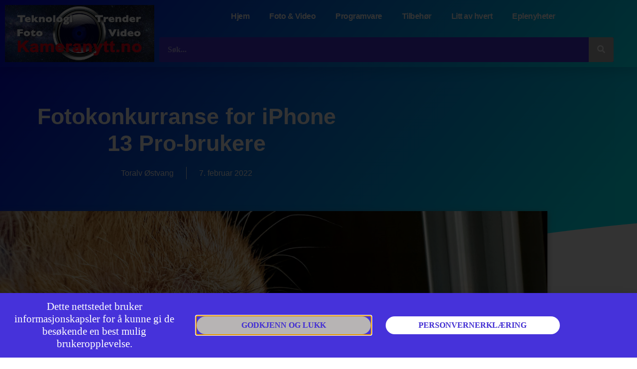

--- FILE ---
content_type: text/html; charset=UTF-8
request_url: https://www.kameranytt.no/fotokonkurranse-for-iphone-13-pro-brukere/
body_size: 61320
content:
<!doctype html>
<html lang="nb-NO">
<head>
<meta charset="UTF-8">
<meta name="viewport" content="width=device-width, initial-scale=1">
<link rel="profile" href="https://gmpg.org/xfn/11">
<meta name='robots' content='index, follow, max-image-preview:large, max-snippet:-1, max-video-preview:-1' />
<!-- This site is optimized with the Yoast SEO plugin v26.7 - https://yoast.com/wordpress/plugins/seo/ -->
<title>Fotokonkurranse for iPhone 13 Pro-brukere - Kameranytt</title>
<meta name="description" content="makro-fotografering på iPhone 13 Pro-modellene som ble lansert høsten 2021 global fotokonkurranse – med fokus på makro" />
<link rel="canonical" href="https://www.kameranytt.no/fotokonkurranse-for-iphone-13-pro-brukere/" />
<meta property="og:locale" content="nb_NO" />
<meta property="og:type" content="article" />
<meta property="og:title" content="Fotokonkurranse for iPhone 13 Pro-brukere - Kameranytt" />
<meta property="og:description" content="makro-fotografering på iPhone 13 Pro-modellene som ble lansert høsten 2021 global fotokonkurranse – med fokus på makro" />
<meta property="og:url" content="https://www.kameranytt.no/fotokonkurranse-for-iphone-13-pro-brukere/" />
<meta property="og:site_name" content="Kameranytt" />
<meta property="article:publisher" content="https://https://www.facebook.com/toralvostvang" />
<meta property="article:author" content="https://https://www.facebook.com/toralvostvang" />
<meta property="article:published_time" content="2022-02-07T16:31:53+00:00" />
<meta property="article:modified_time" content="2024-02-01T17:01:33+00:00" />
<meta property="og:image" content="https://www.kameranytt.no/wp-content/uploads/2022/02/Apple_Shot-on-iphone-macro-challenge_Cat.jpg" />
<meta property="og:image:width" content="2048" />
<meta property="og:image:height" content="1152" />
<meta property="og:image:type" content="image/jpeg" />
<meta name="author" content="Toralv Østvang" />
<meta name="twitter:card" content="summary_large_image" />
<meta name="twitter:creator" content="@toralv" />
<meta name="twitter:site" content="@toralv" />
<meta name="twitter:label1" content="Skrevet av" />
<meta name="twitter:data1" content="Toralv Østvang" />
<meta name="twitter:label2" content="Ansl. lesetid" />
<meta name="twitter:data2" content="14 minutter" />
<script type="application/ld+json" class="yoast-schema-graph">{"@context":"https://schema.org","@graph":[{"@type":"Article","@id":"https://www.kameranytt.no/fotokonkurranse-for-iphone-13-pro-brukere/#article","isPartOf":{"@id":"https://www.kameranytt.no/fotokonkurranse-for-iphone-13-pro-brukere/"},"author":{"name":"Toralv Østvang","@id":"https://www.kameranytt.no/#/schema/person/36dda07653f7a5b153cd7e2caaa4f279"},"headline":"Fotokonkurranse for iPhone 13 Pro-brukere","datePublished":"2022-02-07T16:31:53+00:00","dateModified":"2024-02-01T17:01:33+00:00","mainEntityOfPage":{"@id":"https://www.kameranytt.no/fotokonkurranse-for-iphone-13-pro-brukere/"},"wordCount":2186,"commentCount":0,"publisher":{"@id":"https://www.kameranytt.no/#/schema/person/36dda07653f7a5b153cd7e2caaa4f279"},"image":{"@id":"https://www.kameranytt.no/fotokonkurranse-for-iphone-13-pro-brukere/#primaryimage"},"thumbnailUrl":"https://www.kameranytt.no/wp-content/uploads/2022/02/Apple_Shot-on-iphone-macro-challenge_Cat.jpg","keywords":["apple","iphone","makro","makro-fotografering","max","pro"],"articleSection":["Eplenyheter","Litt av hvert"],"inLanguage":"nb-NO","potentialAction":[{"@type":"CommentAction","name":"Comment","target":["https://www.kameranytt.no/fotokonkurranse-for-iphone-13-pro-brukere/#respond"]}]},{"@type":"WebPage","@id":"https://www.kameranytt.no/fotokonkurranse-for-iphone-13-pro-brukere/","url":"https://www.kameranytt.no/fotokonkurranse-for-iphone-13-pro-brukere/","name":"Fotokonkurranse for iPhone 13 Pro-brukere - Kameranytt","isPartOf":{"@id":"https://www.kameranytt.no/#website"},"primaryImageOfPage":{"@id":"https://www.kameranytt.no/fotokonkurranse-for-iphone-13-pro-brukere/#primaryimage"},"image":{"@id":"https://www.kameranytt.no/fotokonkurranse-for-iphone-13-pro-brukere/#primaryimage"},"thumbnailUrl":"https://www.kameranytt.no/wp-content/uploads/2022/02/Apple_Shot-on-iphone-macro-challenge_Cat.jpg","datePublished":"2022-02-07T16:31:53+00:00","dateModified":"2024-02-01T17:01:33+00:00","description":"makro-fotografering på iPhone 13 Pro-modellene som ble lansert høsten 2021 global fotokonkurranse – med fokus på makro","breadcrumb":{"@id":"https://www.kameranytt.no/fotokonkurranse-for-iphone-13-pro-brukere/#breadcrumb"},"inLanguage":"nb-NO","potentialAction":[{"@type":"ReadAction","target":["https://www.kameranytt.no/fotokonkurranse-for-iphone-13-pro-brukere/"]}]},{"@type":"ImageObject","inLanguage":"nb-NO","@id":"https://www.kameranytt.no/fotokonkurranse-for-iphone-13-pro-brukere/#primaryimage","url":"https://www.kameranytt.no/wp-content/uploads/2022/02/Apple_Shot-on-iphone-macro-challenge_Cat.jpg","contentUrl":"https://www.kameranytt.no/wp-content/uploads/2022/02/Apple_Shot-on-iphone-macro-challenge_Cat.jpg","width":2048,"height":1152,"caption":"MAKRO-BLIKKET: Øyne, både på dyr og mennesker, er et populært motiv for dem som driver med makro-fotografering. Her et kattøye fanget av en iPhone 13 Pro. (Pressefoto: Apple.)"},{"@type":"BreadcrumbList","@id":"https://www.kameranytt.no/fotokonkurranse-for-iphone-13-pro-brukere/#breadcrumb","itemListElement":[{"@type":"ListItem","position":1,"name":"Hjem","item":"https://www.kameranytt.no/"},{"@type":"ListItem","position":2,"name":"Fotokonkurranse for iPhone 13 Pro-brukere"}]},{"@type":"WebSite","@id":"https://www.kameranytt.no/#website","url":"https://www.kameranytt.no/","name":"Kameranytt","description":"Om kameraer og teknologi, bildebehandling og mobil fotografering","publisher":{"@id":"https://www.kameranytt.no/#/schema/person/36dda07653f7a5b153cd7e2caaa4f279"},"potentialAction":[{"@type":"SearchAction","target":{"@type":"EntryPoint","urlTemplate":"https://www.kameranytt.no/?s={search_term_string}"},"query-input":{"@type":"PropertyValueSpecification","valueRequired":true,"valueName":"search_term_string"}}],"inLanguage":"nb-NO"},{"@type":["Person","Organization"],"@id":"https://www.kameranytt.no/#/schema/person/36dda07653f7a5b153cd7e2caaa4f279","name":"Toralv Østvang","image":{"@type":"ImageObject","inLanguage":"nb-NO","@id":"https://www.kameranytt.no/#/schema/person/image/","url":"https://i2.wp.com/www.kameranytt.no/wp-content/uploads/2021/09/Toralv.jpg.webp.webp?fit=546%2C640&ssl=1","contentUrl":"https://i2.wp.com/www.kameranytt.no/wp-content/uploads/2021/09/Toralv.jpg.webp.webp?fit=546%2C640&ssl=1","width":546,"height":640,"caption":"Toralv Østvang"},"logo":{"@id":"https://www.kameranytt.no/#/schema/person/image/"},"description":"I 50 år har jeg vært journalist i dagspresse og teknologi-medier, blant annet de norske utgavene av PC World, Macworld og Computerworld. Er pensjonist, men følger den digitale kamerautviklingen på min nyhetsblogg.","sameAs":["https://www.kamerablogg.no","https://https://www.facebook.com/toralvostvang","https://x.com/toralv"],"url":"https://www.kameranytt.no/author/toralv/"}]}</script>
<!-- / Yoast SEO plugin. -->
<link rel="alternate" type="application/rss+xml" title="Kameranytt &raquo; strøm" href="https://www.kameranytt.no/feed/" />
<link rel="alternate" type="application/rss+xml" title="Kameranytt &raquo; kommentarstrøm" href="https://www.kameranytt.no/comments/feed/" />
<link rel="alternate" type="application/rss+xml" title="Kameranytt &raquo; Fotokonkurranse for iPhone 13 Pro-brukere kommentarstrøm" href="https://www.kameranytt.no/fotokonkurranse-for-iphone-13-pro-brukere/feed/" />
<link rel="alternate" title="oEmbed (JSON)" type="application/json+oembed" href="https://www.kameranytt.no/wp-json/oembed/1.0/embed?url=https%3A%2F%2Fwww.kameranytt.no%2Ffotokonkurranse-for-iphone-13-pro-brukere%2F" />
<link rel="alternate" title="oEmbed (XML)" type="text/xml+oembed" href="https://www.kameranytt.no/wp-json/oembed/1.0/embed?url=https%3A%2F%2Fwww.kameranytt.no%2Ffotokonkurranse-for-iphone-13-pro-brukere%2F&#038;format=xml" />
<style id='wp-img-auto-sizes-contain-inline-css'>
img:is([sizes=auto i],[sizes^="auto," i]){contain-intrinsic-size:3000px 1500px}
/*# sourceURL=wp-img-auto-sizes-contain-inline-css */
</style>
<link rel='stylesheet' id='font-awesome-5-all-css' href='//www.kameranytt.no/wp-content/cache/wpfc-minified/l0vzhmk9/8ehc5.css' media='all' />
<link rel='stylesheet' id='font-awesome-4-shim-css' href='//www.kameranytt.no/wp-content/cache/wpfc-minified/f11irte9/8ehc5.css' media='all' />
<link rel='stylesheet' id='void-grid-main-css' href='//www.kameranytt.no/wp-content/cache/wpfc-minified/22ry6u8h/8ehc5.css' media='all' />
<link rel='stylesheet' id='void-grid-bootstrap-css' href='//www.kameranytt.no/wp-content/cache/wpfc-minified/kal9hl3r/8ehc5.css' media='all' />
<link rel='stylesheet' id='premium-addons-css' href='//www.kameranytt.no/wp-content/cache/wpfc-minified/kcaxft12/8ehc5.css' media='all' />
<link rel='stylesheet' id='isepb-front-style-css' href='//www.kameranytt.no/wp-content/cache/wpfc-minified/21rtf6b4/8ehc5.css' media='all' />
<link rel='stylesheet' id='wp-block-library-css' href='//www.kameranytt.no/wp-content/cache/wpfc-minified/1fbf47ky/8ehic.css' media='all' />
<style id='global-styles-inline-css'>
:root{--wp--preset--aspect-ratio--square: 1;--wp--preset--aspect-ratio--4-3: 4/3;--wp--preset--aspect-ratio--3-4: 3/4;--wp--preset--aspect-ratio--3-2: 3/2;--wp--preset--aspect-ratio--2-3: 2/3;--wp--preset--aspect-ratio--16-9: 16/9;--wp--preset--aspect-ratio--9-16: 9/16;--wp--preset--color--black: #000000;--wp--preset--color--cyan-bluish-gray: #abb8c3;--wp--preset--color--white: #ffffff;--wp--preset--color--pale-pink: #f78da7;--wp--preset--color--vivid-red: #cf2e2e;--wp--preset--color--luminous-vivid-orange: #ff6900;--wp--preset--color--luminous-vivid-amber: #fcb900;--wp--preset--color--light-green-cyan: #7bdcb5;--wp--preset--color--vivid-green-cyan: #00d084;--wp--preset--color--pale-cyan-blue: #8ed1fc;--wp--preset--color--vivid-cyan-blue: #0693e3;--wp--preset--color--vivid-purple: #9b51e0;--wp--preset--gradient--vivid-cyan-blue-to-vivid-purple: linear-gradient(135deg,rgb(6,147,227) 0%,rgb(155,81,224) 100%);--wp--preset--gradient--light-green-cyan-to-vivid-green-cyan: linear-gradient(135deg,rgb(122,220,180) 0%,rgb(0,208,130) 100%);--wp--preset--gradient--luminous-vivid-amber-to-luminous-vivid-orange: linear-gradient(135deg,rgb(252,185,0) 0%,rgb(255,105,0) 100%);--wp--preset--gradient--luminous-vivid-orange-to-vivid-red: linear-gradient(135deg,rgb(255,105,0) 0%,rgb(207,46,46) 100%);--wp--preset--gradient--very-light-gray-to-cyan-bluish-gray: linear-gradient(135deg,rgb(238,238,238) 0%,rgb(169,184,195) 100%);--wp--preset--gradient--cool-to-warm-spectrum: linear-gradient(135deg,rgb(74,234,220) 0%,rgb(151,120,209) 20%,rgb(207,42,186) 40%,rgb(238,44,130) 60%,rgb(251,105,98) 80%,rgb(254,248,76) 100%);--wp--preset--gradient--blush-light-purple: linear-gradient(135deg,rgb(255,206,236) 0%,rgb(152,150,240) 100%);--wp--preset--gradient--blush-bordeaux: linear-gradient(135deg,rgb(254,205,165) 0%,rgb(254,45,45) 50%,rgb(107,0,62) 100%);--wp--preset--gradient--luminous-dusk: linear-gradient(135deg,rgb(255,203,112) 0%,rgb(199,81,192) 50%,rgb(65,88,208) 100%);--wp--preset--gradient--pale-ocean: linear-gradient(135deg,rgb(255,245,203) 0%,rgb(182,227,212) 50%,rgb(51,167,181) 100%);--wp--preset--gradient--electric-grass: linear-gradient(135deg,rgb(202,248,128) 0%,rgb(113,206,126) 100%);--wp--preset--gradient--midnight: linear-gradient(135deg,rgb(2,3,129) 0%,rgb(40,116,252) 100%);--wp--preset--font-size--small: 13px;--wp--preset--font-size--medium: 20px;--wp--preset--font-size--large: 36px;--wp--preset--font-size--x-large: 42px;--wp--preset--spacing--20: 0.44rem;--wp--preset--spacing--30: 0.67rem;--wp--preset--spacing--40: 1rem;--wp--preset--spacing--50: 1.5rem;--wp--preset--spacing--60: 2.25rem;--wp--preset--spacing--70: 3.38rem;--wp--preset--spacing--80: 5.06rem;--wp--preset--shadow--natural: 6px 6px 9px rgba(0, 0, 0, 0.2);--wp--preset--shadow--deep: 12px 12px 50px rgba(0, 0, 0, 0.4);--wp--preset--shadow--sharp: 6px 6px 0px rgba(0, 0, 0, 0.2);--wp--preset--shadow--outlined: 6px 6px 0px -3px rgb(255, 255, 255), 6px 6px rgb(0, 0, 0);--wp--preset--shadow--crisp: 6px 6px 0px rgb(0, 0, 0);}:root { --wp--style--global--content-size: 800px;--wp--style--global--wide-size: 1200px; }:where(body) { margin: 0; }.wp-site-blocks > .alignleft { float: left; margin-right: 2em; }.wp-site-blocks > .alignright { float: right; margin-left: 2em; }.wp-site-blocks > .aligncenter { justify-content: center; margin-left: auto; margin-right: auto; }:where(.wp-site-blocks) > * { margin-block-start: 24px; margin-block-end: 0; }:where(.wp-site-blocks) > :first-child { margin-block-start: 0; }:where(.wp-site-blocks) > :last-child { margin-block-end: 0; }:root { --wp--style--block-gap: 24px; }:root :where(.is-layout-flow) > :first-child{margin-block-start: 0;}:root :where(.is-layout-flow) > :last-child{margin-block-end: 0;}:root :where(.is-layout-flow) > *{margin-block-start: 24px;margin-block-end: 0;}:root :where(.is-layout-constrained) > :first-child{margin-block-start: 0;}:root :where(.is-layout-constrained) > :last-child{margin-block-end: 0;}:root :where(.is-layout-constrained) > *{margin-block-start: 24px;margin-block-end: 0;}:root :where(.is-layout-flex){gap: 24px;}:root :where(.is-layout-grid){gap: 24px;}.is-layout-flow > .alignleft{float: left;margin-inline-start: 0;margin-inline-end: 2em;}.is-layout-flow > .alignright{float: right;margin-inline-start: 2em;margin-inline-end: 0;}.is-layout-flow > .aligncenter{margin-left: auto !important;margin-right: auto !important;}.is-layout-constrained > .alignleft{float: left;margin-inline-start: 0;margin-inline-end: 2em;}.is-layout-constrained > .alignright{float: right;margin-inline-start: 2em;margin-inline-end: 0;}.is-layout-constrained > .aligncenter{margin-left: auto !important;margin-right: auto !important;}.is-layout-constrained > :where(:not(.alignleft):not(.alignright):not(.alignfull)){max-width: var(--wp--style--global--content-size);margin-left: auto !important;margin-right: auto !important;}.is-layout-constrained > .alignwide{max-width: var(--wp--style--global--wide-size);}body .is-layout-flex{display: flex;}.is-layout-flex{flex-wrap: wrap;align-items: center;}.is-layout-flex > :is(*, div){margin: 0;}body .is-layout-grid{display: grid;}.is-layout-grid > :is(*, div){margin: 0;}body{padding-top: 0px;padding-right: 0px;padding-bottom: 0px;padding-left: 0px;}a:where(:not(.wp-element-button)){text-decoration: underline;}:root :where(.wp-element-button, .wp-block-button__link){background-color: #32373c;border-width: 0;color: #fff;font-family: inherit;font-size: inherit;font-style: inherit;font-weight: inherit;letter-spacing: inherit;line-height: inherit;padding-top: calc(0.667em + 2px);padding-right: calc(1.333em + 2px);padding-bottom: calc(0.667em + 2px);padding-left: calc(1.333em + 2px);text-decoration: none;text-transform: inherit;}.has-black-color{color: var(--wp--preset--color--black) !important;}.has-cyan-bluish-gray-color{color: var(--wp--preset--color--cyan-bluish-gray) !important;}.has-white-color{color: var(--wp--preset--color--white) !important;}.has-pale-pink-color{color: var(--wp--preset--color--pale-pink) !important;}.has-vivid-red-color{color: var(--wp--preset--color--vivid-red) !important;}.has-luminous-vivid-orange-color{color: var(--wp--preset--color--luminous-vivid-orange) !important;}.has-luminous-vivid-amber-color{color: var(--wp--preset--color--luminous-vivid-amber) !important;}.has-light-green-cyan-color{color: var(--wp--preset--color--light-green-cyan) !important;}.has-vivid-green-cyan-color{color: var(--wp--preset--color--vivid-green-cyan) !important;}.has-pale-cyan-blue-color{color: var(--wp--preset--color--pale-cyan-blue) !important;}.has-vivid-cyan-blue-color{color: var(--wp--preset--color--vivid-cyan-blue) !important;}.has-vivid-purple-color{color: var(--wp--preset--color--vivid-purple) !important;}.has-black-background-color{background-color: var(--wp--preset--color--black) !important;}.has-cyan-bluish-gray-background-color{background-color: var(--wp--preset--color--cyan-bluish-gray) !important;}.has-white-background-color{background-color: var(--wp--preset--color--white) !important;}.has-pale-pink-background-color{background-color: var(--wp--preset--color--pale-pink) !important;}.has-vivid-red-background-color{background-color: var(--wp--preset--color--vivid-red) !important;}.has-luminous-vivid-orange-background-color{background-color: var(--wp--preset--color--luminous-vivid-orange) !important;}.has-luminous-vivid-amber-background-color{background-color: var(--wp--preset--color--luminous-vivid-amber) !important;}.has-light-green-cyan-background-color{background-color: var(--wp--preset--color--light-green-cyan) !important;}.has-vivid-green-cyan-background-color{background-color: var(--wp--preset--color--vivid-green-cyan) !important;}.has-pale-cyan-blue-background-color{background-color: var(--wp--preset--color--pale-cyan-blue) !important;}.has-vivid-cyan-blue-background-color{background-color: var(--wp--preset--color--vivid-cyan-blue) !important;}.has-vivid-purple-background-color{background-color: var(--wp--preset--color--vivid-purple) !important;}.has-black-border-color{border-color: var(--wp--preset--color--black) !important;}.has-cyan-bluish-gray-border-color{border-color: var(--wp--preset--color--cyan-bluish-gray) !important;}.has-white-border-color{border-color: var(--wp--preset--color--white) !important;}.has-pale-pink-border-color{border-color: var(--wp--preset--color--pale-pink) !important;}.has-vivid-red-border-color{border-color: var(--wp--preset--color--vivid-red) !important;}.has-luminous-vivid-orange-border-color{border-color: var(--wp--preset--color--luminous-vivid-orange) !important;}.has-luminous-vivid-amber-border-color{border-color: var(--wp--preset--color--luminous-vivid-amber) !important;}.has-light-green-cyan-border-color{border-color: var(--wp--preset--color--light-green-cyan) !important;}.has-vivid-green-cyan-border-color{border-color: var(--wp--preset--color--vivid-green-cyan) !important;}.has-pale-cyan-blue-border-color{border-color: var(--wp--preset--color--pale-cyan-blue) !important;}.has-vivid-cyan-blue-border-color{border-color: var(--wp--preset--color--vivid-cyan-blue) !important;}.has-vivid-purple-border-color{border-color: var(--wp--preset--color--vivid-purple) !important;}.has-vivid-cyan-blue-to-vivid-purple-gradient-background{background: var(--wp--preset--gradient--vivid-cyan-blue-to-vivid-purple) !important;}.has-light-green-cyan-to-vivid-green-cyan-gradient-background{background: var(--wp--preset--gradient--light-green-cyan-to-vivid-green-cyan) !important;}.has-luminous-vivid-amber-to-luminous-vivid-orange-gradient-background{background: var(--wp--preset--gradient--luminous-vivid-amber-to-luminous-vivid-orange) !important;}.has-luminous-vivid-orange-to-vivid-red-gradient-background{background: var(--wp--preset--gradient--luminous-vivid-orange-to-vivid-red) !important;}.has-very-light-gray-to-cyan-bluish-gray-gradient-background{background: var(--wp--preset--gradient--very-light-gray-to-cyan-bluish-gray) !important;}.has-cool-to-warm-spectrum-gradient-background{background: var(--wp--preset--gradient--cool-to-warm-spectrum) !important;}.has-blush-light-purple-gradient-background{background: var(--wp--preset--gradient--blush-light-purple) !important;}.has-blush-bordeaux-gradient-background{background: var(--wp--preset--gradient--blush-bordeaux) !important;}.has-luminous-dusk-gradient-background{background: var(--wp--preset--gradient--luminous-dusk) !important;}.has-pale-ocean-gradient-background{background: var(--wp--preset--gradient--pale-ocean) !important;}.has-electric-grass-gradient-background{background: var(--wp--preset--gradient--electric-grass) !important;}.has-midnight-gradient-background{background: var(--wp--preset--gradient--midnight) !important;}.has-small-font-size{font-size: var(--wp--preset--font-size--small) !important;}.has-medium-font-size{font-size: var(--wp--preset--font-size--medium) !important;}.has-large-font-size{font-size: var(--wp--preset--font-size--large) !important;}.has-x-large-font-size{font-size: var(--wp--preset--font-size--x-large) !important;}
:root :where(.wp-block-pullquote){font-size: 1.5em;line-height: 1.6;}
/*# sourceURL=global-styles-inline-css */
</style>
<link rel='stylesheet' id='rt-fontawsome-css' href='//www.kameranytt.no/wp-content/cache/wpfc-minified/7xyqzyrr/8ehc5.css' media='all' />
<link rel='stylesheet' id='rt-tpg-css' href='//www.kameranytt.no/wp-content/cache/wpfc-minified/efhwukr5/8ehc5.css' media='all' />
<link rel='stylesheet' id='eae-css-css' href='//www.kameranytt.no/wp-content/cache/wpfc-minified/eh2t15ak/8ehc5.css' media='all' />
<link rel='stylesheet' id='eae-peel-css-css' href='//www.kameranytt.no/wp-content/cache/wpfc-minified/8uy96a61/8ehc5.css' media='all' />
<link rel='stylesheet' id='vegas-css-css' href='//www.kameranytt.no/wp-content/cache/wpfc-minified/fpv8bh3k/8ehc5.css' media='all' />
<link rel='stylesheet' id='hello-elementor-css' href='//www.kameranytt.no/wp-content/cache/wpfc-minified/k9sshqh6/8ehc5.css' media='all' />
<link rel='stylesheet' id='hello-elementor-theme-style-css' href='//www.kameranytt.no/wp-content/cache/wpfc-minified/m7t3vok6/8ehc5.css' media='all' />
<link rel='stylesheet' id='hello-elementor-header-footer-css' href='//www.kameranytt.no/wp-content/cache/wpfc-minified/qlzirkqj/8ehc5.css' media='all' />
<link rel='stylesheet' id='elementor-frontend-css' href='//www.kameranytt.no/wp-content/cache/wpfc-minified/86p5sgyf/8ehc5.css' media='all' />
<link rel='stylesheet' id='widget-image-css' href='//www.kameranytt.no/wp-content/cache/wpfc-minified/79xshnxo/8ehc5.css' media='all' />
<link rel='stylesheet' id='widget-nav-menu-css' href='//www.kameranytt.no/wp-content/cache/wpfc-minified/g56ioe3a/8ehc5.css' media='all' />
<link rel='stylesheet' id='widget-search-form-css' href='//www.kameranytt.no/wp-content/cache/wpfc-minified/6jz36ie5/8ehc5.css' media='all' />
<link rel='stylesheet' id='elementor-icons-shared-0-css' href='//www.kameranytt.no/wp-content/cache/wpfc-minified/m7xi7yo9/8ehc5.css' media='all' />
<link rel='stylesheet' id='elementor-icons-fa-solid-css' href='//www.kameranytt.no/wp-content/cache/wpfc-minified/rnffnh6/8ehc5.css' media='all' />
<link rel='stylesheet' id='e-sticky-css' href='//www.kameranytt.no/wp-content/cache/wpfc-minified/quw0pttx/8ehc5.css' media='all' />
<link rel='stylesheet' id='widget-heading-css' href='//www.kameranytt.no/wp-content/cache/wpfc-minified/2mpmx4qi/8ehc5.css' media='all' />
<link rel='stylesheet' id='widget-post-info-css' href='//www.kameranytt.no/wp-content/cache/wpfc-minified/ei82myyy/8ehk4.css' media='all' />
<link rel='stylesheet' id='widget-icon-list-css' href='//www.kameranytt.no/wp-content/cache/wpfc-minified/dhx5i29y/8ehk4.css' media='all' />
<link rel='stylesheet' id='elementor-icons-fa-regular-css' href='//www.kameranytt.no/wp-content/cache/wpfc-minified/kaigpenu/8ehk4.css' media='all' />
<link rel='stylesheet' id='e-shapes-css' href='//www.kameranytt.no/wp-content/cache/wpfc-minified/fdksi1yp/8ehic.css' media='all' />
<link rel='stylesheet' id='widget-spacer-css' href='//www.kameranytt.no/wp-content/cache/wpfc-minified/m1caknx5/8ehk4.css' media='all' />
<link rel='stylesheet' id='widget-share-buttons-css' href='//www.kameranytt.no/wp-content/cache/wpfc-minified/7bk3qi51/8ehk4.css' media='all' />
<link rel='stylesheet' id='e-apple-webkit-css' href='//www.kameranytt.no/wp-content/cache/wpfc-minified/g0x5snzk/8ehk4.css' media='all' />
<link rel='stylesheet' id='elementor-icons-fa-brands-css' href='//www.kameranytt.no/wp-content/cache/wpfc-minified/797bhzx4/8ehk4.css' media='all' />
<link rel='stylesheet' id='widget-post-navigation-css' href='//www.kameranytt.no/wp-content/cache/wpfc-minified/q5232yzx/8ehk4.css' media='all' />
<link rel='stylesheet' id='widget-posts-css' href='//www.kameranytt.no/wp-content/cache/wpfc-minified/6k2m270o/8ehic.css' media='all' />
<link rel='stylesheet' id='e-motion-fx-css' href='//www.kameranytt.no/wp-content/cache/wpfc-minified/q69bbebl/8ehic.css' media='all' />
<link rel='stylesheet' id='e-animation-fadeInUp-css' href='//www.kameranytt.no/wp-content/cache/wpfc-minified/mk3qut6r/8ehk4.css' media='all' />
<link rel='stylesheet' id='swiper-css' href='//www.kameranytt.no/wp-content/cache/wpfc-minified/q510eo5s/8ehk4.css' media='all' />
<link rel='stylesheet' id='e-swiper-css' href='//www.kameranytt.no/wp-content/cache/wpfc-minified/1qdch7i2/8ehk4.css' media='all' />
<link rel='stylesheet' id='widget-slides-css' href='//www.kameranytt.no/wp-content/cache/wpfc-minified/dtppgnk4/8ehk4.css' media='all' />
<link rel='stylesheet' id='e-animation-slideInUp-css' href='//www.kameranytt.no/wp-content/cache/wpfc-minified/mbw5ys0f/8ehc5.css' media='all' />
<link rel='stylesheet' id='e-popup-css' href='//www.kameranytt.no/wp-content/cache/wpfc-minified/kz15dxfa/8ehc5.css' media='all' />
<link rel='stylesheet' id='elementor-icons-css' href='//www.kameranytt.no/wp-content/cache/wpfc-minified/1e3v1a52/8ehc5.css' media='all' />
<link rel='stylesheet' id='elementor-post-26237-css' href='https://www.kameranytt.no/wp-content/uploads/elementor/css/post-26237.css?ver=1768477117' media='all' />
<link rel='stylesheet' id='post-grid-elementor-addon-main-css' href='//www.kameranytt.no/wp-content/cache/wpfc-minified/2ai5t4ic/8ehc5.css' media='all' />
<link rel='stylesheet' id='eihe-front-style-css' href='//www.kameranytt.no/wp-content/cache/wpfc-minified/h4a17f0/8ehc5.css' media='all' />
<link rel='stylesheet' id='elementor-post-33776-css' href='https://www.kameranytt.no/wp-content/uploads/elementor/css/post-33776.css?ver=1768477117' media='all' />
<link rel='stylesheet' id='elementor-post-36083-css' href='https://www.kameranytt.no/wp-content/uploads/elementor/css/post-36083.css?ver=1768477117' media='all' />
<link rel='stylesheet' id='elementor-post-30472-css' href='https://www.kameranytt.no/wp-content/uploads/elementor/css/post-30472.css?ver=1768478500' media='all' />
<link rel='stylesheet' id='elementor-post-28508-css' href='https://www.kameranytt.no/wp-content/uploads/elementor/css/post-28508.css?ver=1768477117' media='all' />
<link rel='stylesheet' id='newsletter-css' href='//www.kameranytt.no/wp-content/cache/wpfc-minified/e2ws9b42/8ehc5.css' media='all' />
<link rel='stylesheet' id='tablepress-default-css' href='//www.kameranytt.no/wp-content/cache/wpfc-minified/g0g2im41/8ehc5.css' media='all' />
<link rel='stylesheet' id='newsletter-popup-css' href='//www.kameranytt.no/wp-content/cache/wpfc-minified/mlx5rviy/8ehc5.css' media='all' />
<link rel='stylesheet' id='dashicons-css' href='//www.kameranytt.no/wp-content/cache/wpfc-minified/8imz8cyy/8ehc5.css' media='all' />
<script src="https://www.kameranytt.no/wp-includes/js/dist/vendor/react.min.js?ver=18.3.1.1" id="react-js"></script>
<script src="https://www.kameranytt.no/wp-includes/js/dist/vendor/react-jsx-runtime.min.js?ver=18.3.1" id="react-jsx-runtime-js"></script>
<script src="https://www.kameranytt.no/wp-includes/js/dist/autop.min.js?ver=9fb50649848277dd318d" id="wp-autop-js"></script>
<script src="https://www.kameranytt.no/wp-includes/js/dist/blob.min.js?ver=9113eed771d446f4a556" id="wp-blob-js"></script>
<script src="https://www.kameranytt.no/wp-includes/js/dist/block-serialization-default-parser.min.js?ver=14d44daebf663d05d330" id="wp-block-serialization-default-parser-js"></script>
<script src="https://www.kameranytt.no/wp-includes/js/dist/hooks.min.js?ver=dd5603f07f9220ed27f1" id="wp-hooks-js"></script>
<script src="https://www.kameranytt.no/wp-includes/js/dist/deprecated.min.js?ver=e1f84915c5e8ae38964c" id="wp-deprecated-js"></script>
<script src="https://www.kameranytt.no/wp-includes/js/dist/dom.min.js?ver=26edef3be6483da3de2e" id="wp-dom-js"></script>
<script src="https://www.kameranytt.no/wp-includes/js/dist/vendor/react-dom.min.js?ver=18.3.1.1" id="react-dom-js"></script>
<script src="https://www.kameranytt.no/wp-includes/js/dist/escape-html.min.js?ver=6561a406d2d232a6fbd2" id="wp-escape-html-js"></script>
<script src="https://www.kameranytt.no/wp-includes/js/dist/element.min.js?ver=6a582b0c827fa25df3dd" id="wp-element-js"></script>
<script src="https://www.kameranytt.no/wp-includes/js/dist/is-shallow-equal.min.js?ver=e0f9f1d78d83f5196979" id="wp-is-shallow-equal-js"></script>
<script src="https://www.kameranytt.no/wp-includes/js/dist/i18n.min.js?ver=c26c3dc7bed366793375" id="wp-i18n-js"></script>
<script id="wp-i18n-js-after">
wp.i18n.setLocaleData( { 'text direction\u0004ltr': [ 'ltr' ] } );
//# sourceURL=wp-i18n-js-after
</script>
<script id="wp-keycodes-js-translations">
( function( domain, translations ) {
var localeData = translations.locale_data[ domain ] || translations.locale_data.messages;
localeData[""].domain = domain;
wp.i18n.setLocaleData( localeData, domain );
} )( "default", {"translation-revision-date":"2026-01-09 10:58:47+0000","generator":"GlotPress\/4.0.3","domain":"messages","locale_data":{"messages":{"":{"domain":"messages","plural-forms":"nplurals=2; plural=n != 1;","lang":"nb_NO"},"Tilde":["Tilde"],"Backtick":["Baklengs apostrof"],"Period":["Punktum"],"Comma":["Komma"]}},"comment":{"reference":"wp-includes\/js\/dist\/keycodes.js"}} );
//# sourceURL=wp-keycodes-js-translations
</script>
<script src="https://www.kameranytt.no/wp-includes/js/dist/keycodes.min.js?ver=34c8fb5e7a594a1c8037" id="wp-keycodes-js"></script>
<script src="https://www.kameranytt.no/wp-includes/js/dist/priority-queue.min.js?ver=2d59d091223ee9a33838" id="wp-priority-queue-js"></script>
<script src="https://www.kameranytt.no/wp-includes/js/dist/compose.min.js?ver=7a9b375d8c19cf9d3d9b" id="wp-compose-js"></script>
<script src="https://www.kameranytt.no/wp-includes/js/dist/private-apis.min.js?ver=4f465748bda624774139" id="wp-private-apis-js"></script>
<script src="https://www.kameranytt.no/wp-includes/js/dist/redux-routine.min.js?ver=8bb92d45458b29590f53" id="wp-redux-routine-js"></script>
<script src="https://www.kameranytt.no/wp-includes/js/dist/data.min.js?ver=f940198280891b0b6318" id="wp-data-js"></script>
<script id="wp-data-js-after">
( function() {
var userId = 0;
var storageKey = "WP_DATA_USER_" + userId;
wp.data
.use( wp.data.plugins.persistence, { storageKey: storageKey } );
} )();
//# sourceURL=wp-data-js-after
</script>
<script src="https://www.kameranytt.no/wp-includes/js/dist/html-entities.min.js?ver=e8b78b18a162491d5e5f" id="wp-html-entities-js"></script>
<script src="https://www.kameranytt.no/wp-includes/js/dist/dom-ready.min.js?ver=f77871ff7694fffea381" id="wp-dom-ready-js"></script>
<script id="wp-a11y-js-translations">
( function( domain, translations ) {
var localeData = translations.locale_data[ domain ] || translations.locale_data.messages;
localeData[""].domain = domain;
wp.i18n.setLocaleData( localeData, domain );
} )( "default", {"translation-revision-date":"2026-01-09 10:58:47+0000","generator":"GlotPress\/4.0.3","domain":"messages","locale_data":{"messages":{"":{"domain":"messages","plural-forms":"nplurals=2; plural=n != 1;","lang":"nb_NO"},"Notifications":["Varsler"]}},"comment":{"reference":"wp-includes\/js\/dist\/a11y.js"}} );
//# sourceURL=wp-a11y-js-translations
</script>
<script src="https://www.kameranytt.no/wp-includes/js/dist/a11y.min.js?ver=cb460b4676c94bd228ed" id="wp-a11y-js"></script>
<script id="wp-rich-text-js-translations">
( function( domain, translations ) {
var localeData = translations.locale_data[ domain ] || translations.locale_data.messages;
localeData[""].domain = domain;
wp.i18n.setLocaleData( localeData, domain );
} )( "default", {"translation-revision-date":"2026-01-09 10:58:47+0000","generator":"GlotPress\/4.0.3","domain":"messages","locale_data":{"messages":{"":{"domain":"messages","plural-forms":"nplurals=2; plural=n != 1;","lang":"nb_NO"},"%s applied.":["%s brukt."],"%s removed.":["%s fjernet."]}},"comment":{"reference":"wp-includes\/js\/dist\/rich-text.js"}} );
//# sourceURL=wp-rich-text-js-translations
</script>
<script src="https://www.kameranytt.no/wp-includes/js/dist/rich-text.min.js?ver=5bdbb44f3039529e3645" id="wp-rich-text-js"></script>
<script src="https://www.kameranytt.no/wp-includes/js/dist/shortcode.min.js?ver=0b3174183b858f2df320" id="wp-shortcode-js"></script>
<script src="https://www.kameranytt.no/wp-includes/js/dist/warning.min.js?ver=d69bc18c456d01c11d5a" id="wp-warning-js"></script>
<script id="wp-blocks-js-translations">
( function( domain, translations ) {
var localeData = translations.locale_data[ domain ] || translations.locale_data.messages;
localeData[""].domain = domain;
wp.i18n.setLocaleData( localeData, domain );
} )( "default", {"translation-revision-date":"2026-01-09 10:58:47+0000","generator":"GlotPress\/4.0.3","domain":"messages","locale_data":{"messages":{"":{"domain":"messages","plural-forms":"nplurals=2; plural=n != 1;","lang":"nb_NO"},"%1$s Block. Row %2$d":["%1$s blokk. Rad %2$d"],"Design":["Utforming"],"%s Block":["%s blokk"],"%1$s Block. %2$s":["%1$s-blokk. %2$s"],"%1$s Block. Column %2$d":["Blokk %1$s. Kolonne %2$d"],"%1$s Block. Column %2$d. %3$s":["Blokk %1$s. Kolonne %2$d. %3$s"],"%1$s Block. Row %2$d. %3$s":["Blokk %1$s. Row %2$d. %3$s"],"Reusable blocks":["Gjenbrukbare blokker"],"Embeds":["Innbyggingselementer"],"Text":["Tekst"],"Widgets":["Widgeter"],"Theme":["Tema"],"Media":["Media"]}},"comment":{"reference":"wp-includes\/js\/dist\/blocks.js"}} );
//# sourceURL=wp-blocks-js-translations
</script>
<script src="https://www.kameranytt.no/wp-includes/js/dist/blocks.min.js?ver=de131db49fa830bc97da" id="wp-blocks-js"></script>
<script src="https://www.kameranytt.no/wp-includes/js/dist/url.min.js?ver=9e178c9516d1222dc834" id="wp-url-js"></script>
<script id="wp-api-fetch-js-translations">
( function( domain, translations ) {
var localeData = translations.locale_data[ domain ] || translations.locale_data.messages;
localeData[""].domain = domain;
wp.i18n.setLocaleData( localeData, domain );
} )( "default", {"translation-revision-date":"2026-01-09 10:58:47+0000","generator":"GlotPress\/4.0.3","domain":"messages","locale_data":{"messages":{"":{"domain":"messages","plural-forms":"nplurals=2; plural=n != 1;","lang":"nb_NO"},"Could not get a valid response from the server.":["Kunne ikke f\u00e5 en gyldig respons fra serveren."],"Unable to connect. Please check your Internet connection.":["Kan ikke koble til. Kontroller internettforbindelsen din."],"Media upload failed. If this is a photo or a large image, please scale it down and try again.":["Opplasting av media feilet. Hvis dette er et foto eller et stort bilde, skaler det ned og pr\u00f8v p\u00e5 nytt."],"The response is not a valid JSON response.":["Responsen var ikke en gyldig JSON-respons."]}},"comment":{"reference":"wp-includes\/js\/dist\/api-fetch.js"}} );
//# sourceURL=wp-api-fetch-js-translations
</script>
<script src="https://www.kameranytt.no/wp-includes/js/dist/api-fetch.min.js?ver=3a4d9af2b423048b0dee" id="wp-api-fetch-js"></script>
<script id="wp-api-fetch-js-after">
wp.apiFetch.use( wp.apiFetch.createRootURLMiddleware( "https://www.kameranytt.no/wp-json/" ) );
wp.apiFetch.nonceMiddleware = wp.apiFetch.createNonceMiddleware( "f406e3e6d9" );
wp.apiFetch.use( wp.apiFetch.nonceMiddleware );
wp.apiFetch.use( wp.apiFetch.mediaUploadMiddleware );
wp.apiFetch.nonceEndpoint = "https://www.kameranytt.no/wp-admin/admin-ajax.php?action=rest-nonce";
//# sourceURL=wp-api-fetch-js-after
</script>
<script src="https://www.kameranytt.no/wp-includes/js/dist/vendor/moment.min.js?ver=2.30.1" id="moment-js"></script>
<script id="moment-js-after">
moment.updateLocale( 'nb_NO', {"months":["januar","februar","mars","april","mai","juni","juli","august","september","oktober","november","desember"],"monthsShort":["jan","feb","mar","apr","mai","jun","jul","aug","sep","okt","nov","des"],"weekdays":["s\u00f8ndag","mandag","tirsdag","onsdag","torsdag","fredag","l\u00f8rdag"],"weekdaysShort":["s\u00f8n","man","tir","ons","tor","fre","l\u00f8r"],"week":{"dow":1},"longDateFormat":{"LT":"H:i","LTS":null,"L":null,"LL":"j. F Y","LLL":"j. F Y H:i","LLLL":null}} );
//# sourceURL=moment-js-after
</script>
<script src="https://www.kameranytt.no/wp-includes/js/dist/date.min.js?ver=795a56839718d3ff7eae" id="wp-date-js"></script>
<script id="wp-date-js-after">
wp.date.setSettings( {"l10n":{"locale":"nb_NO","months":["januar","februar","mars","april","mai","juni","juli","august","september","oktober","november","desember"],"monthsShort":["jan","feb","mar","apr","mai","jun","jul","aug","sep","okt","nov","des"],"weekdays":["s\u00f8ndag","mandag","tirsdag","onsdag","torsdag","fredag","l\u00f8rdag"],"weekdaysShort":["s\u00f8n","man","tir","ons","tor","fre","l\u00f8r"],"meridiem":{"am":"am","pm":"pm","AM":"AM","PM":"PM"},"relative":{"future":"%s fra n\u00e5 av","past":"%s siden","s":"et sekund","ss":"%d sekunder","m":"et minutt","mm":"%d minutter","h":"en time","hh":"%d timer","d":"en dag","dd":"%d dager","M":"en m\u00e5ned","MM":"%d m\u00e5neder","y":"et \u00e5r","yy":"%d \u00e5r"},"startOfWeek":1},"formats":{"time":"H:i","date":"j. F Y","datetime":"j. F Y H:i","datetimeAbbreviated":"j. M Y H:i"},"timezone":{"offset":1,"offsetFormatted":"1","string":"Europe/Oslo","abbr":"CET"}} );
//# sourceURL=wp-date-js-after
</script>
<script src="https://www.kameranytt.no/wp-includes/js/dist/primitives.min.js?ver=0b5dcc337aa7cbf75570" id="wp-primitives-js"></script>
<script id="wp-components-js-translations">
( function( domain, translations ) {
var localeData = translations.locale_data[ domain ] || translations.locale_data.messages;
localeData[""].domain = domain;
wp.i18n.setLocaleData( localeData, domain );
} )( "default", {"translation-revision-date":"2026-01-09 10:58:47+0000","generator":"GlotPress\/4.0.3","domain":"messages","locale_data":{"messages":{"":{"domain":"messages","plural-forms":"nplurals=2; plural=n != 1;","lang":"nb_NO"},"December":["desember"],"November":["november"],"October":["oktober"],"September":["september"],"August":["august"],"July":["juli"],"June":["juni"],"May":["mai"],"April":["april"],"March":["mars"],"February":["februar"],"January":["januar"],"Optional":["Valgfritt"],"%s, selected":["%s, valgt"],"Go to the Previous Month":["G\u00e5 til forrige m\u00e5ned"],"Go to the Next Month":["G\u00e5 til neste m\u00e5ned"],"Today, %s":["I dag, %s"],"Date range calendar":["Kalender for datointervall"],"Date calendar":["Kalender for dato"],"input control\u0004Show %s":["Vis %s"],"Border color picker. The currently selected color has a value of \"%s\".":["Fargevelger for ramme. Den valgte fargen har hex kode \"%s\"."],"Border color picker. The currently selected color is called \"%1$s\" and has a value of \"%2$s\".":["Fargevelger for ramme. Den valgte fargen heter \"%1$s\" og har hex kode \"%2$s\"."],"Border color and style picker. The currently selected color has a value of \"%s\".":["Fargevelger for ramme og stil. Den valgte fargen har hex kode \"%s\"."],"Border color and style picker. The currently selected color has a value of \"%1$s\". The currently selected style is \"%2$s\".":["Fargevelger for ramme og stil. Den valgte fargen har hex kode \"%1$s\". Den valgte stilen er \"%2$s\"."],"Border color and style picker. The currently selected color is called \"%1$s\" and has a value of \"%2$s\".":["Velger for kantlinjefarge og stil. Den valgte fargen heter \u00ab%1$s\u00bb og har verdien \u00ab%2$s\u00bb."],"Border color and style picker. The currently selected color is called \"%1$s\" and has a value of \"%2$s\". The currently selected style is \"%3$s\".":["Fargevelger for ramme og stil. Den valgte fargen heter \"%1$s\" og har hex kode \"%2$s\". Den valgte stilen er \"%3$s\"."],"%d item selected":["%d element valgt","%d elementer valgt"],"Select AM or PM":["Velg AM eller PM"],"Select an item":["Velg et element"],"No items found":["Ingen elementer funnet"],"Remove color: %s":["Fjern farge: %s"],"authors\u0004All":["Alle"],"categories\u0004All":["Alle"],"Edit: %s":["Rediger: %s"],"Left and right sides":["Venstre- og h\u00f8yresider"],"Top and bottom sides":["Topp og bunn"],"Right side":["H\u00f8yre side"],"Left side":["Venstre side"],"Bottom side":["Bunn"],"Top side":["Topp"],"Large viewport largest dimension (lvmax)":["Stor visningsflates st\u00f8rste dimensjon (lvmax)"],"Small viewport largest dimension (svmax)":["Liten visningsflates st\u00f8rste dimensjon (svmax)"],"Dynamic viewport largest dimension (dvmax)":["Dynamisk visningsflates st\u00f8rste dimensjon (dvmax)"],"Dynamic viewport smallest dimension (dvmin)":["Dynamisk visningsflates minste dimensjon (dvmin)"],"Dynamic viewport width or height (dvb)":["Dynamisk visningflates bredde eller h\u00f8yde (dvb)"],"Dynamic viewport width or height (dvi)":["Dynamisk visningsflates bredde eller h\u00f8yde (dvi)"],"Dynamic viewport height (dvh)":["Dynamisk visningsflates h\u00f8yde (dvh)"],"Dynamic viewport width (dvw)":["Dynamisk visningsflates bredde (dvw)"],"Large viewport smallest dimension (lvmin)":["Stor visningsflates minste dimensjon (lvmin)"],"Large viewport width or height (lvb)":["Stor visningsflates bredde eller h\u00f8yde (lvb)"],"Large viewport width or height (lvi)":["Stor visningsflates bredde eller h\u00f8yde (lvi)"],"Large viewport height (lvh)":["Stor visningsflates h\u00f8yde (lvh)"],"Large viewport width (lvw)":["Stor visningsflates bredde (lvw)"],"Small viewport smallest dimension (svmin)":["Liten visningsflates minste dimensjon (svmin)"],"Small viewport width or height (svb)":["Liten visningsflates bredde eller h\u00f8yde (svb)"],"Viewport smallest size in the block direction (svb)":["Visningsflatens minste st\u00f8rrelse i blokkens retning (svb)"],"Small viewport width or height (svi)":["Liten visningsflates bredde eller h\u00f8yde (svi)"],"Viewport smallest size in the inline direction (svi)":["Visningsrutens minste st\u00f8rrelse i innsettingretningen (svi)"],"Small viewport height (svh)":["Liten visningsflates h\u00f8yde (svh)"],"Small viewport width (svw)":["Liten visningsflates bredde (svw)"],"No color selected":["Ingen farge valgt"],"Required":["P\u00e5krevet"],"Notice":["Melding"],"Error notice":["Feilmelding"],"Information notice":["Informativ melding"],"Warning notice":["Advarselsmelding"],"Focal point top position":["Topp-posisjon for fokuspunkt"],"Focal point left position":["Venstre posisjon for fokuspunkt"],"Scrollable section":["Skrollbar seksjon"],"Initial %d result loaded. Type to filter all available results. Use up and down arrow keys to navigate.":["F\u00f8rste %d resultat lastet. Skriv for \u00e5 filtrere alle tilgjengelige resultatet. Bruk opp- og nedpil-tastene til \u00e5 navigere.","F\u00f8rste %d resultater lastet. Skriv for \u00e5 filtrere alle tilgjengelige resultatet. Bruk opp- og nedpil-tastene til \u00e5 navigere."],"Extra Extra Large":["Ekstra ekstra stor"],"Show details":["Vise detaljer"],"Decrement":["Sett ned"],"Increment":["Sett opp"],"All options reset":["Alle innstillinger tilbakestilt"],"All options are currently hidden":["Alle innstillinger er n\u00e5 skjult"],"%s is now visible":["%s er n\u00e5 synlig"],"%s hidden and reset to default":["%s er skjult og tilbakestilt til standard"],"%s reset to default":["%s tilbakestilt til standard"],"XXL":["XXL"],"XL":["XL"],"L":["L"],"M":["M"],"S":["S"],"Unset":["Opphev"],"%1$s. Selected":["%1$s. Valgt"],"%1$s. Selected. There is %2$d event":["%1$s. Valgt. Det er %2$d arrangement","%1$s. Valgt. Det er %2$d arrangementer"],"View next month":["Se neste m\u00e5ned"],"View previous month":["Se forrige m\u00e5ned"],"Border color and style picker":["Kantlinjefarge og stilvelger"],"Loading \u2026":["Laster..."],"All sides":["Alle kanter"],"Bottom border":["Bunnkantlinje"],"Right border":["H\u00f8yre kantlinje"],"Left border":["Venstre kantlinje"],"Top border":["Toppkantlinje"],"Border color picker.":["Kantlinjefargevelger"],"Border color and style picker.":["Kantlinjefarge- og stilvelger"],"Custom color picker. The currently selected color is called \"%1$s\" and has a value of \"%2$s\".":["Valgfri fargevelger. Den valgte fargen kalles \"%1$s\" og har verdien \"%2$s\"."],"Link sides":["Koble sider"],"Unlink sides":["Frakoble sider"],"Reset all":["Tilbakestill alle"],"Button label to reveal tool panel options\u0004%s options":["%s-innstillinger"],"Hide and reset %s":["Skjul og tilbakestill %s"],"Reset %s":["Tilbakestill %s"],"Search %s":["S\u00f8k %s"],"Set custom size":["Angi tilpasset st\u00f8rrelse"],"Use size preset":["Bruk forh\u00e5ndsinnstilt st\u00f8rrelse"],"Currently selected font size: %s":["N\u00e5v\u00e6rende valgte skriftst\u00f8rrelse: %s"],"Highlights":["Fremhevet"],"Size of a UI element\u0004Extra Large":["Ekstra stor"],"Size of a UI element\u0004Large":["Stor"],"Size of a UI element\u0004Medium":["Mellomstor"],"Size of a UI element\u0004Small":["Liten"],"Size of a UI element\u0004None":["Ingen"],"Currently selected: %s":["N\u00e5 valgt: %s"],"Reset colors":["Tilbakestill farger"],"Reset gradient":["Tilbakestill gradient"],"Remove all colors":["Fjern alle farger"],"Remove all gradients":["Fjern alle gradienter"],"Color options":["Fargeinnstillinger"],"Gradient options":["Gradientinnstillinger"],"Add color":["Legg til farge"],"Add gradient":["Legg til gradient"],"Gradient name":["Gradientnavn"],"Color %d":["Farge %d"],"Color format":["Fargeformat"],"Hex color":["Heksadesimal farge"],"%1$s (%2$d of %3$d)":["%1$s (%2$d av %3$d)"],"Invalid item":["Ugyldig element"],"Shadows":["Skygge"],"Duotone: %s":["Duotone: %s"],"Duotone code: %s":["Duotone code: %s"],"%1$s. There is %2$d event":["%1$s. Det er %2$d arrangement.","%1$s. Det er %2$d arrangementer."],"Relative to root font size (rem)\u0004rems":["rem"],"Relative to parent font size (em)\u0004ems":["em"],"Points (pt)":["Punkter (pt)"],"Picas (pc)":["Picas (pc)"],"Inches (in)":["Tommer (in)"],"Millimeters (mm)":["Millimeter (mm)"],"Centimeters (cm)":["Centimeter (cm)"],"x-height of the font (ex)":["x-h\u00f8yde for skriften (ex)"],"Width of the zero (0) character (ch)":["Bredden av tegnet null (0) (ch)"],"Viewport largest dimension (vmax)":["Visningsflatens st\u00f8rste dimensjon (vmax)"],"Viewport smallest dimension (vmin)":["Visningsflatens minste dimensjon (vmin)"],"Percent (%)":["Prosent (%)"],"Border width":["Kantlinjebredde"],"Dotted":["Prikket"],"Dashed":["Stiplet"],"Viewport height (vh)":["Visningsflatens h\u00f8yde (vh)"],"Viewport width (vw)":["Visningsrutens bredde (vw)"],"Relative to root font size (rem)":["Relativt til rotens skriftst\u00f8rrelse (rem)"],"Relative to parent font size (em)":["Relativ til forelderens skriftst\u00f8rrelse (em)"],"Pixels (px)":["Piksler (px)"],"Percentage (%)":["Prosent (%)"],"Close search":["Lukk s\u00f8k"],"Search in %s":["S\u00f8k i %s"],"Select unit":["Velg enhet"],"Radial":["Radiell"],"Linear":["Line\u00e6r"],"Media preview":["Media-forh\u00e5ndsvisning"],"Coordinated Universal Time":["Universell tid"],"Color name":["Fargenavn"],"Reset search":["Tilbakestill s\u00f8k"],"Box Control":["Boksh\u00e5ndtering"],"Alignment Matrix Control":["H\u00e5ndter justeringsmatrise"],"Bottom Center":["Bunn midten"],"Center Right":["Midten h\u00f8yre"],"Center Left":["Midten venstre"],"Top Center":["Topp midten"],"Solid":["Heltrukken"],"Finish":["Fullf\u00f8r"],"Page %1$d of %2$d":["Side %1$d av %2$d"],"Guide controls":["Veiviser-kontroller"],"Gradient: %s":["Gradient: %s"],"Gradient code: %s":["Gradientkode: %s"],"Remove Control Point":["Fjern kontrollpunkt"],"Use your left or right arrow keys or drag and drop with the mouse to change the gradient position. Press the button to change the color or remove the control point.":["Bruk dine venstre- eller h\u00f8yrepiltaster eller dra og slipp med musen for \u00e5 endre gradientposisjonen. Trykk knappen for \u00e5 endre fargen eller fjern kontrollpunktet."],"Gradient control point at position %1$d%% with color code %2$s.":["Gradientkontrollpunkt p\u00e5 posisjon %1$d%% med fargekode %2$s."],"Extra Large":["Ekstra stor"],"Small":["Liten"],"Angle":["Vinkel"],"Separate with commas or the Enter key.":["Adskill med komma eller linjeskift."],"Separate with commas, spaces, or the Enter key.":["Separer med komma, mellomrom, eller linjeskift."],"Copied!":["Kopiert!"],"%d result found.":["%d resultat funnet.","%d resultater funnet."],"Number of items":["Antall elementer"],"Category":["Kategori"],"Z \u2192 A":["\u00c5 \t A"],"A \u2192 Z":["A \t \u00c5"],"Oldest to newest":["Eldste til nyeste"],"Newest to oldest":["Nyeste til eldste"],"Order by":["Sorter etter"],"Dismiss this notice":["Fjern denne beskjeden"],"Remove item":["Fjern element"],"Item removed.":["Fjernet."],"Item added.":["Element lagt til."],"Add item":["Legg til element."],"Reset":["Tilbakestill"],"(opens in a new tab)":["(\u00e5pnes i en ny fane)"],"Minutes":["Minutter"],"Color code: %s":["Fargekode: %s"],"Custom color picker":["Tilpasset fargevelger"],"No results.":["Ingen treff."],"%d result found, use up and down arrow keys to navigate.":["%d resultat funnet. Bruk piltastene for \u00e5 navigere.","%d resultater funnet. Bruk piltastene for \u00e5 navigere."],"Time":["Tid"],"Day":["Dag"],"Month":["M\u00e5ned"],"Date":["Dato"],"Hours":["Timer"],"Item selected.":["Element valgt."],"Previous":["Forrige"],"Year":["\u00c5r"],"Back":["Tilbake"],"Style":["Stil"],"Large":["Stor"],"Drop files to upload":["Slipp filer for \u00e5 laste opp"],"Clear":["T\u00f8m"],"Mixed":["Blandet"],"Custom":["Egendefinert"],"Next":["Neste"],"PM":["PM"],"AM":["AM"],"Bottom Right":["Bunn h\u00f8yre"],"Bottom Left":["Bunn venstre"],"Top Right":["Topp h\u00f8yre"],"Top Left":["Topp venstre"],"Type":["Type"],"Top":["Topp"],"Copy":["Kopier"],"Font size":["Skriftst\u00f8rrelse"],"Calendar":["Kalender"],"No results found.":["Ingen treff."],"Default":["Standard"],"Close":["Lukk"],"Search":["S\u00f8k"],"OK":["OK"],"Medium":["Medium"],"Center":["Senter"],"Left":["Venstre"],"Cancel":["Avbryt"],"Done":["Ferdig"],"None":["Ingen"],"Categories":["Kategorier"],"Author":["Forfatter"]}},"comment":{"reference":"wp-includes\/js\/dist\/components.js"}} );
//# sourceURL=wp-components-js-translations
</script>
<script src="https://www.kameranytt.no/wp-includes/js/dist/components.min.js?ver=ad5cb4227f07a3d422ad" id="wp-components-js"></script>
<script id="wp-server-side-render-js-translations">
( function( domain, translations ) {
var localeData = translations.locale_data[ domain ] || translations.locale_data.messages;
localeData[""].domain = domain;
wp.i18n.setLocaleData( localeData, domain );
} )( "default", {"translation-revision-date":"2026-01-09 10:58:47+0000","generator":"GlotPress\/4.0.3","domain":"messages","locale_data":{"messages":{"":{"domain":"messages","plural-forms":"nplurals=2; plural=n != 1;","lang":"nb_NO"},"Block rendered as empty.":["Blokk gjengis tom."],"Error loading block: %s":["Feil ved lasting av blokk: %s"]}},"comment":{"reference":"wp-includes\/js\/dist\/server-side-render.js"}} );
//# sourceURL=wp-server-side-render-js-translations
</script>
<script src="https://www.kameranytt.no/wp-includes/js/dist/server-side-render.min.js?ver=7db2472793a2abb97aa5" id="wp-server-side-render-js"></script>
<script src="https://www.kameranytt.no/wp-includes/js/dist/keyboard-shortcuts.min.js?ver=fbc45a34ce65c5723afa" id="wp-keyboard-shortcuts-js"></script>
<script id="wp-commands-js-translations">
( function( domain, translations ) {
var localeData = translations.locale_data[ domain ] || translations.locale_data.messages;
localeData[""].domain = domain;
wp.i18n.setLocaleData( localeData, domain );
} )( "default", {"translation-revision-date":"2026-01-09 10:58:47+0000","generator":"GlotPress\/4.0.3","domain":"messages","locale_data":{"messages":{"":{"domain":"messages","plural-forms":"nplurals=2; plural=n != 1;","lang":"nb_NO"},"Search commands and settings":["S\u00f8k kommandier og innstillinger"],"Command suggestions":["Kommandoforslag"],"Command palette":["Kommandopalett"],"Open the command palette.":["\u00c5pne kommandopaletten."],"No results found.":["Ingen treff."]}},"comment":{"reference":"wp-includes\/js\/dist\/commands.js"}} );
//# sourceURL=wp-commands-js-translations
</script>
<script src="https://www.kameranytt.no/wp-includes/js/dist/commands.min.js?ver=cac8f4817ab7cea0ac49" id="wp-commands-js"></script>
<script src="https://www.kameranytt.no/wp-includes/js/dist/notices.min.js?ver=f62fbf15dcc23301922f" id="wp-notices-js"></script>
<script src="https://www.kameranytt.no/wp-includes/js/dist/preferences-persistence.min.js?ver=e954d3a4426d311f7d1a" id="wp-preferences-persistence-js"></script>
<script id="wp-preferences-js-translations">
( function( domain, translations ) {
var localeData = translations.locale_data[ domain ] || translations.locale_data.messages;
localeData[""].domain = domain;
wp.i18n.setLocaleData( localeData, domain );
} )( "default", {"translation-revision-date":"2026-01-09 10:58:47+0000","generator":"GlotPress\/4.0.3","domain":"messages","locale_data":{"messages":{"":{"domain":"messages","plural-forms":"nplurals=2; plural=n != 1;","lang":"nb_NO"},"Preference activated - %s":["Preferanse aktivert - %s"],"Preference deactivated - %s":["Preferanse deaktivert - %s"],"Preferences":["Preferanser"],"Back":["Tilbake"]}},"comment":{"reference":"wp-includes\/js\/dist\/preferences.js"}} );
//# sourceURL=wp-preferences-js-translations
</script>
<script src="https://www.kameranytt.no/wp-includes/js/dist/preferences.min.js?ver=2ca086aed510c242a1ed" id="wp-preferences-js"></script>
<script id="wp-preferences-js-after">
( function() {
var serverData = false;
var userId = "0";
var persistenceLayer = wp.preferencesPersistence.__unstableCreatePersistenceLayer( serverData, userId );
var preferencesStore = wp.preferences.store;
wp.data.dispatch( preferencesStore ).setPersistenceLayer( persistenceLayer );
} ) ();
//# sourceURL=wp-preferences-js-after
</script>
<script src="https://www.kameranytt.no/wp-includes/js/dist/style-engine.min.js?ver=7c6fcedc37dadafb8a81" id="wp-style-engine-js"></script>
<script src="https://www.kameranytt.no/wp-includes/js/dist/token-list.min.js?ver=cfdf635a436c3953a965" id="wp-token-list-js"></script>
<script id="wp-block-editor-js-translations">
( function( domain, translations ) {
var localeData = translations.locale_data[ domain ] || translations.locale_data.messages;
localeData[""].domain = domain;
wp.i18n.setLocaleData( localeData, domain );
} )( "default", {"translation-revision-date":"2026-01-09 10:58:47+0000","generator":"GlotPress\/4.0.3","domain":"messages","locale_data":{"messages":{"":{"domain":"messages","plural-forms":"nplurals=2; plural=n != 1;","lang":"nb_NO"},"Uncategorized":["Ukategorisert"],"Multiple <main> elements detected. The duplicate may be in your content or template. This is not valid HTML and may cause accessibility issues. Please change this HTML element.":["Flere <main>-elementer er oppdaget. Duplikaten kan v\u00e6re in innholdet eller i malen. Detter ikke gyldig HTML og kan gi tilgjengelighetsproblemer. Endre dette HTML-elementet"],"%s (Already in use)":["%s (allerede i bruk)"],"The <button> element should be used for interactive controls that perform an action on the current page, such as opening a modal or toggling content visibility.":["Elementet <button> b\u00f8r brukes for interaktive kontroller som utf\u00f8rer en handling p\u00e5 den innev\u00e6rende siden, som \u00e5 \u00e5pne en modal eller veksle synligheten for innhold."],"The <a> element should be used for links that navigate to a different page or to a different section within the same page.":["Elementet <a> b\u00f8r brukes til lenker som navigerer til en annen side eller til en annen seksjon p\u00e5 samme side."],"Edit contents":["Rediger innholdet"],"The <a>Link Relation<\/a> attribute defines the relationship between a linked resource and the current document.":["Attrbutten <a>lenkerelasjon<\/a> definerer forholdet mellom en lenket ressurs og det innev\u00e6rende dokumentet."],"Link relation":["Lenkerelasjon"],"Block is hidden.":["Blokken er skjult."],"Visible":["Synlig"],"Block hidden. You can access it via the List View (%s).":["Blokk skjult. Du kan se den med listevisning (%s)."],"Blocks hidden. You can access them via the List View (%s).":["Blokker skjult. Du kan se dem med listevisning (%s)."],"Source not registered":["Kilde ikke regisrtrert"],"Not connected":["Ikke tilkoblet"],"No sources available":["Ingen kilder tilgjengelige"],"Show or hide the selected block(s).":["Vis eller skjul den\/de valgte blokkene."],"Paste the copied style to the selected block(s).":["Lim inn den kopierte stilen til den\/de valget blokk(ene)."],"Set custom border radius":["Angi tilpasset kantradius"],"Use border radius preset":["Bruk forh\u00e5ndsinnstilt kantradius"],"Allowed Blocks":["Tillatte blokker"],"Specify which blocks are allowed inside this container.":["Angi hvilke blokker som er tillatt inne i denne beholderen."],"Select which blocks can be added inside this container.":["Velg hvilke blokker som kan legges til inne i denne beholderen."],"Manage allowed blocks":["Administrer tillatte blokker"],"Unsync and edit":["Avsynkroniser og rediger"],"Synced with the selected %s.":["Synkronisert med den\/det valgte %s."],"Blog home":["Innleggssiden"],"Attachment":["Vedlegg"],"The <nav> element should be used to identify groups of links that are intended to be used for website or page content navigation.":["<nav>-elementet b\u00f8r brukes til \u00e5 identifisere grupper av lenker som er ment \u00e5 brukes til navigering p\u00e5 nettstedet eller i sideinnholdet."],"The <div> element should only be used if the block is a design element with no semantic meaning.":["<div>-elementet b\u00f8r bare brukes dersom blokken er en utformingselement uten noen semantisk betydning."],"Enlarge on click":["Forst\u00f8rr ved klikk"],"Choose whether to use the same value for all screen sizes or a unique value for each screen size.":["Velg mellom \u00e5 bruke samme verdien for alle skjermst\u00f8rrelser eller unike verdier for hver skjermst\u00f8rrelse."],"Drag and drop a video, upload, or choose from your library.":["Dra og slipp en video, last opp eller velg fra biblioteket ditt."],"Drag and drop an image, upload, or choose from your library.":["Dra og slipp et bilde, last opp eller velg fra biblioteket ditt."],"Drag and drop an audio file, upload, or choose from your library.":["Dra og slipp en lydfil, last opp eller velg fra biblioteket ditt."],"Drag and drop an image or video, upload, or choose from your library.":["Dra og slipp et bilde eller en video, last opp eller velg fra biblioteket ditt."],"%d%%":["%d%%"],"Image cropped and rotated.":["Bildet besk\u00e5ret og rotert."],"Image rotated.":["Bildet rotert."],"Image cropped.":["Bildet besk\u00e5ret."],"%d block moved.":["%d blokk flyttet.","%d blokker flyttet."],"Shuffle styles":["Bland stiler"],"Change design":["Endre utforming"],"action: convert blocks to grid\u0004Grid":["Rutenett"],"action: convert blocks to stack\u0004Stack":["Stabel"],"action: convert blocks to row\u0004Row":["Rad"],"action: convert blocks to group\u0004Group":["Gruppe"],"Lock removal":["L\u00e5s fjerning"],"Lock movement":["L\u00e5s flytting"],"Lock editing":["L\u00e5s redigering"],"Select the features you want to lock":["Velg funksjonene du vil l\u00e5se"],"Full height":["Full h\u00f8yde"],"Block \"%s\" can't be inserted.":["Blokken \"%s\" kan ikke settes inn."],"Styles copied to clipboard.":["Stiler kopier til utklioppstavlen."],"Paste the selected block(s).":["Lim inn de(n) valgte blokken(e)."],"Cut the selected block(s).":["Klipp ut de(n) valgte blokken(e)."],"Copy the selected block(s).":["Kopier de(n) valgte blokken(e)."],"file name\u0004unnamed":["uten navn"],"Nested blocks will fill the width of this container.":["N\u00f8stede blokker vil fylle ut bredden til sin beholder."],"verb\u0004Upload":["Last opp"],"Link information":["Lenkeinformasjon"],"Manage link":["Behandle lenken"],"You are currently in Design mode.":["Du er n\u00e5 i utformingsmodus."],"You are currently in Write mode.":["Du er n\u00e5 i skrivemodus."],"Starter content":["Oppstartsinnhold"],"spacing\u0004%1$s %2$s":["%1$s %2$s"],"font\u0004%1$s %2$s":["%1$s %2$s"],"Empty %s; start writing to edit its value":["Tom %s. Begynn \u00e5 skrive for \u00e5 redigere verdien"],"Unlock content locked blocks\u0004Modify":["Endre"],"Attributes connected to custom fields or other dynamic data.":["Attributter koblet til tilpassede felter eller andre dynamiske data."],"Drag and drop patterns into the canvas.":["Drfa og slipp m\u00f8nstre inn p\u00e5 lerretet."],"Drop pattern.":["Slipp m\u00f8nster her."],"Layout type":["Oppsettstype"],"Block with fixed width in flex layout\u0004Fixed":["Festet"],"Block with expanding width in flex layout\u0004Grow":["Voks"],"Intrinsic block width in flex layout\u0004Fit":["Innpass"],"Background size, position and repeat options.":["Innstillinger for bakgrunnst\u00f8rrelse, plassering og gjentakelse."],"Grid item position":["Plassering av rutenettelement"],"Grid items are placed automatically depending on their order.":["Rutenettelementer blir plassert automatisk avhengig av sin rekkef\u00f8lge."],"Grid items can be manually placed in any position on the grid.":["Rutenettelementer kan manuelt plasseres p\u00e5 enhver posisjon i rutenettet."],"font weight\u0004Extra Black":["Ekstra svart"],"font style\u0004Oblique":["Skr\u00e5stilt"],"This block is locked.":["Denne blokken er l\u00e5st."],"Selected blocks are grouped.":["Valgte blokker er gruppert."],"Generic label for pattern inserter button\u0004Add pattern":["Legg til m\u00f8nster"],"block toolbar button label and description\u0004These blocks are connected.":["Disse bokkene er sammenkoblet."],"block toolbar button label and description\u0004This block is connected.":["Denne blokken er tilkoblet."],"Create a group block from the selected multiple blocks.":["Opprett en gruppeblokk av de flere valgte blokkene."],"Collapse all other items.":["Trekk sammen alle andre elementer."],"This block allows overrides. Changing the name can cause problems with content entered into instances of this pattern.":["Denne blokken tillater overstyringer. \u00c5 endre blokknavnet kan f\u00f8re til problemer med innhold lagt til i forekomster av dette m\u00f8nsteret."],"Grid placement":["Rutenettplassering"],"Row span":["Radspenn"],"Column span":["Kolonnespenn"],"Grid span":["Rutenett-spenn"],"Background image width":["Bredde p\u00e5 bakgrunnsbilde"],"Size option for background image control\u0004Tile":["Flislegg"],"Size option for background image control\u0004Contain":["Innehold"],"Size option for background image control\u0004Cover":["Dekk"],"No background image selected":["Intet bakgrunnsbilde valgt"],"Background image: %s":["Bakgrunnsbilde: %s"],"Add background image":["Legg til bakgrunnsbilde"],"Image has a fixed width.":["Bildet har fast bredde."],"Manual":["Manuelt"],"Blocks can't be inserted into other blocks with bindings":["Blokker kan ikke settes inn i andre blokker med bindinger"],"Focal point":["Fokuspunkt"],"Be careful!":["V\u00e6r forsiktig!"],"%s.":["%s."],"%s styles.":["%s stiler."],"%s settings.":["%s innstillinger."],"%s element.":["%s element.","%s elementer."],"%s block.":["%s blokk.","%s blokker."],"Disable enlarge on click":["Sl\u00e5 av forst\u00f8rrelse ved klikk"],"Scales the image with a lightbox effect":["Skalerer bildet med en lysbokseffekt"],"Scale the image with a lightbox effect.":["Skaler bildet med en lysbokseffekt."],"Link CSS class":["CSS-klasse for lenke"],"Link to attachment page":["Lenke til vedleggsside"],"Link to image file":["Lenke til bildefil"],"screen sizes\u0004All":["Alle"],"Locked":["L\u00e5st"],"Multiple blocks selected":["Flere blokker valgt"],"No transforms.":["Ingen forvandlinger."],"Select parent block: %s":["Velg forelderblokk: %s"],"patterns\u0004Not synced":["Ikke synkronisert"],"patterns\u0004Synced":["Synkronisert"],"Manage the inclusion of blocks added automatically by plugins.":["Administrer inkluderingen av blokker lagt til automatisk av utvidelser."],"Border & Shadow":["Kantlinje og skygge"],"Drop shadows":["Skygger"],"Drop shadow":["Skygge"],"Repeat":["Gjenta"],"Link copied to clipboard.":["Lenken ble kopiert til utklippstavlen."],"patterns\u0004All":["Alle"],"The <main> element should be used for the primary content of your document only.":["Elementet <main> b\u00f8r kun brukes for hovedinnholdet av dokumentet ditt."],"Image settings\u0004Settings":["Innstillinger"],"Ungroup":["Avgrupper"],"Block name changed to: \"%s\".":["Blokken omd\u00f8pt til: \"%s\"."],"Block name reset to: \"%s\".":["Navnet p\u00e5 blokken tilbakestilt til \"%s\"."],"Drop to upload":["Slipp for \u00e5 laste opp"],"Background image":["Bakgrunnsbilde"],"Only images can be used as a background image.":["Bare bilder kan brukes som bakgrunnsbilde."],"No results found":["Ingen resultater funnet"],"%d category button displayed.":["%d kategoriknapp vist.","%d kategoriknapper vist."],"https:\/\/wordpress.org\/patterns\/":["https:\/\/nb.wordpress.org\/patterns\/"],"Patterns are available from the <Link>WordPress.org Pattern Directory<\/Link>, bundled in the active theme, or created by users on this site. Only patterns created on this site can be synced.":["M\u00f8nstre er tilgjengelige fra <Link>M\u00f8nsterkatalogen i WordPress.org<\/Link>, f\u00f8lger med i det aktive temaet eller laget av brukere p\u00e5 dette nettstedet. Bare m\u00f8nstre laget p\u00e5 dette nettstedet kan synkroniseres."],"Theme & Plugins":["Tema og utvidelser"],"Pattern Directory":["M\u00f8nsterkatalogen"],"%d pattern found":["%d m\u00f8nster funnet","%d m\u00f8nstre funnet"],"Select text across multiple blocks.":["Velg tekst p\u00e5 tvers av flere blokker."],"Last page":["Siste side"],"paging\u0004%1$s of %2$s":["%1$s av %2$s"],"First page":["F\u00f8rste side"],"Page":["Side"],"Image is contained without distortion.":["Bildet er inneholdt uten forvrengning."],"Image covers the space evenly.":["Bildet dekker plassen jevnt."],"Image size option for resolution control\u0004Full Size":["Full st\u00f8rrelse"],"Image size option for resolution control\u0004Large":["Stor"],"Image size option for resolution control\u0004Medium":["Mellomstor"],"Image size option for resolution control\u0004Thumbnail":["Miniatyrbilde"],"Scale down the content to fit the space if it is too big. Content that is too small will have additional padding.":["Forminsk innholdet til \u00e5 passe i plassen om det er for stort. Innhold som er for lite vil f\u00e5 ekstra utfylling."],"Scale option for dimensions control\u0004Scale down":["Nedskaler"],"Do not adjust the sizing of the content. Content that is too large will be clipped, and content that is too small will have additional padding.":["Ikke juster st\u00f8rrelsen av innholdet. Innhold som er for stort vil kuttes og innhold som er for lite vil ha ekstra utfylling."],"Scale option for dimensions control\u0004None":["Ingen"],"Fill the space by clipping what doesn't fit.":["Fyll plassen ved \u00e5 kutte det som ikke passer."],"Scale option for dimensions control\u0004Cover":["Dekk"],"Fit the content to the space without clipping.":["Tilpass innholdet til plassen uten \u00e5 kutte."],"Scale option for dimensions control\u0004Contain":["Innehold"],"Fill the space by stretching the content.":["Tilpass ved \u00e5 strekke innholdet."],"Scale option for dimensions control\u0004Fill":["Fyll"],"Aspect ratio":["St\u00f8rrelsesforhold"],"Aspect ratio option for dimensions control\u0004Custom":["Tilpasset"],"Aspect ratio option for dimensions control\u0004Original":["Original"],"%d Block":["%d blokk","%d blokker"],"Suggestions":["Forslag"],"Additional link settings\u0004Advanced":["Avansert"],"Resolution":["Oppl\u00f8sning"],"https:\/\/wordpress.org\/documentation\/article\/customize-date-and-time-format\/":["https:\/\/wordpress.org\/documentation\/article\/customize-date-and-time-format\/"],"Example:":["Eksempel:"],"Change level":["Endre niv\u00e5"],"Position: %s":["Plassering: %s"],"Name for applying graphical effects\u0004Filters":["Filtre"],"The block will stick to the scrollable area of the parent %s block.":["Denne blokken vil v\u00e6re klebrig til det skrollbare omr\u00e5det til forelderblokken %s."],"Add after":["Legg til etter"],"Add before":["Legg til f\u00f8r"],"My patterns":["Mine m\u00f8nstre"],"https:\/\/wordpress.org\/documentation\/article\/page-jumps\/":["https:\/\/wordpress.org\/documentation\/article\/page-jumps\/"],"Minimum column width":["Minimum kolonnebredde"],"Grid":["Rutenett"],"Horizontal & vertical":["Horisontal og vertikal"],"Name for the value of the CSS position property\u0004Fixed":["Festet"],"Name for the value of the CSS position property\u0004Sticky":["Klebrig"],"There is an error with your CSS structure.":["Det er en feil i din CSS-struktur."],"Shadow":["Skygge"],"Append to %1$s block at position %2$d, Level %3$d":["Legg etter blokken %1$s p\u00e5 posisjon %2$d, niv\u00e5 %3$d"],"%s block inserted":["%s-blokk satt inn"],"Format tools":["Formateringsverkt\u00f8y"],"Currently selected position: %s":["N\u00e5v\u00e6rende valgte posisjon: %s"],"Position":["Posisjon"],"The block will not move when the page is scrolled.":["Blokken vil ikke flytte seg n\u00e5r siden skrolles."],"The block will stick to the top of the window instead of scrolling.":["Blokken vil v\u00e6re festet til toppen av vinduet i stedet for \u00e5 skrolles."],"Sticky":["Klebrig"],"Paste styles":["Lim inn stiler"],"Copy styles":["Kopier stiler"],"Pasted styles to %d blocks.":["Limte inn stiler til %d blokker."],"Pasted styles to %s.":["Limte inn stiler til %s."],"Unable to paste styles. Block styles couldn't be found within the copied content.":["Kunne ikke lime inn stiler. Ingen blokkstiler ble funnet i det kopierte innholdet."],"Unable to paste styles. Please allow browser clipboard permissions before continuing.":["Kunne ikke lime inn stiler. Tillat nettleseren adgang til utklippstavlen f\u00f8r du fortsetter."],"Unable to paste styles. This feature is only available on secure (https) sites in supporting browsers.":["Kunne ikke lime inn stiler. Denne funksjonen er bare tilgjengelig p\u00e5 sikre (https) nettsteder og i st\u00f8ttede nettlesere."],"Media List":["Medialiste"],"Image inserted.":["Bilde satt inn."],"Image uploaded and inserted.":["Bilde lastet opp og satt inn."],"External images can be removed by the external provider without warning and could even have legal compliance issues related to privacy legislation.":["Eksterne bilder kan fjernes av den eksterne tilbyderen uten varsel, og kan ogs\u00e5 ha juridiske samsvarsproblemer relatert til personvernlovgivning."],"This image cannot be uploaded to your Media Library, but it can still be inserted as an external image.":["Dettebildet kan ikke lastes opp til ditt mediebibliotek, men det kan settes inn som et eksternt bilde."],"Insert external image":["Sett inn eksternt bilde"],"Report %s":["Rapporter %s"],"Pattern":["M\u00f8nster"],"Go to parent Navigation block":["G\u00e5 til den overordnede navigasjonsblokken"],"Stretch items":["Strekk elementer"],"Block vertical alignment setting\u0004Space between":["Luft mellom"],"Block vertical alignment setting\u0004Stretch to fill":["Strekk for \u00e5 fylle"],"Fixed":["Fast"],"Fit contents.":["Innpass innhold"],"Specify a fixed height.":["Angi en fast h\u00f8yde."],"Specify a fixed width.":["Angi en fast bredde."],"Stretch to fill available space.":["Strekk til \u00e5 fylle tilgjengelig plass."],"Move %1$d blocks from position %2$d left by one place":["Flytt %1$d blokker fra posisjon %2$d mot venstre \u00e9n plass"],"Move %1$d blocks from position %2$d down by one place":["Flytt %1$d blokker fra posisjon %2$d ned \u00e9n plass"],"%s: Sorry, you are not allowed to upload this file type.":["%s: Beklager, du har ikke lov til \u00e5 laste opp denne filtypen."],"Hover":["Oversveve"],"H6":["H6"],"H5":["H5"],"H4":["H4"],"H3":["H3"],"H2":["H2"],"H1":["H1"],"Set the width of the main content area.":["Angi bredden p\u00e5 omr\u00e5det for hovedinnholdet."],"Unset":["Opphev"],"Now":["N\u00e5"],"short date format without the year\u0004M j":["d.M"],"Nested blocks use content width with options for full and wide widths.":["N\u00f8stede blokker bruker innholdsbredden med innstillinger for full og bred bredde."],"Inner blocks use content width":["Indre blokker bruker innholdsbredden"],"Font":["Skrift"],"Apply to all blocks inside":["Bruk p\u00e5 alle blokker p\u00e5 innsiden"],"Blocks cannot be moved right as they are already are at the rightmost position":["Blokkene kan ikke flyttes til h\u00f8yre fordi de allerede er helt i h\u00f8yre posisjon"],"Blocks cannot be moved left as they are already are at the leftmost position":["Blokken kan ikke flyttes til venstre fordi de allerede er helt i venstre posisjon"],"All blocks are selected, and cannot be moved":["Alle blokkene er vakgt og kan ikke flyttes"],"Constrained":["Begrenset"],"Spacing control":["Avstandskontroll"],"Custom (%s)":["Tilpasset (%s)"],"You are currently in zoom-out mode.":["Du er n\u00e5 i forminskningsmodus."],"Close Block Inserter":["Lukk blokkinnsetteren"],"Link sides":["Koble sider"],"Unlink sides":["Frakoble sider"],"Select the size of the source image.":["Velg st\u00f8rrelsen for originalbildet."],"Use featured image":["Bruk fremhevet bilde"],"Delete selection.":["Slett seksjon."],"Link is empty":["Lenken er tom"],"Enter a date or time <Link>format string<\/Link>.":["Angi en dato- eller tids<Link>formatstreng<\/Link>."],"Custom format":["Tilpasset format"],"Choose a format":["Velg et format"],"Enter your own date format":["Angi ditt eget datoformat"],"long date format\u0004F j, Y":["j. F Y"],"medium date format with time\u0004M j, Y g:i A":["j. M Y H:i"],"medium date format\u0004M j, Y":["j. M Y"],"short date format with time\u0004n\/j\/Y g:i A":["d.M.y H:i"],"short date format\u0004n\/j\/Y":["d.M.y"],"Default format":["Standardformat"],"Date format":["Datoformat"],"Transform to %s":["Forvandle til %s"],"%s blocks deselected.":["%s blokker avvalgt."],"%s deselected.":["%s fravalgt."],"Transparent text may be hard for people to read.":["Gjennomsiktig tekst kan v\u00e6re vanskelig \u00e5 lese."],"Select parent block (%s)":["Velg forelder-blokk (%s)"],"Lock":["L\u00e5s"],"Unlock":["L\u00e5s opp"],"Lock all":["L\u00e5s alle"],"Lock %s":["L\u00e5s %s"],"Add default block":["Legg til standardblokk"],"Alignment option\u0004None":["Ingen"],"font weight\u0004Black":["Svart"],"font weight\u0004Extra Bold":["Ekstra fet"],"font weight\u0004Bold":["Fet"],"font weight\u0004Semi Bold":["Halvfet"],"font weight\u0004Medium":["Medium"],"font weight\u0004Regular":["Normal"],"font weight\u0004Light":["Lett"],"font weight\u0004Extra Light":["Ekstra lett"],"font weight\u0004Thin":["Tynn"],"font style\u0004Italic":["Kursiv"],"font style\u0004Regular":["Normal"],"Set custom size":["Angi tilpasset st\u00f8rrelse"],"Use size preset":["Bruk forh\u00e5ndsinnstilt st\u00f8rrelse"],"Rename":["Gi nytt navn"],"link color":["lenkefarge"],"Elements":["Elementer"],"The <footer> element should represent a footer for its nearest sectioning element (e.g.: <section>, <article>, <main> etc.).":["<footer>-elementet skal representere en bunntekst for sitt n\u00e6rmeste seksjonerende element (f.eks.: <section>, <article>, <main> osv.)."],"The <aside> element should represent a portion of a document whose content is only indirectly related to the document's main content.":["<aside>-elementet skal representere en del av dokument hvor innholdet bare indirekte er relatert til dokumentets hovedinnhold."],"The <article> element should represent a self-contained, syndicatable portion of the document.":["<article>-elementet skal representere en selvstendig, syndikerbar del av dokumentet."],"The <section> element should represent a standalone portion of the document that can't be better represented by another element.":["<section>-elementet skal representere en frittst\u00e5ende del av dokumentet som ikke kan representeres bedre av et annet element."],"The <header> element should represent introductory content, typically a group of introductory or navigational aids.":["<header>-elementet skal representere introduksjonsinnhold, vanligvis en gruppe introduksjons- eller navigasjonshjelpemidler."],"Explore all patterns":["Utforsk alle m\u00f8nstre"],"Block spacing":["Blokkavstand"],"Letter spacing":["Bokstavavstand"],"Radius":["Radius"],"Link radii":["Koble radiuser"],"Unlink radii":["Frakoble radiuser"],"Bottom right":["Bunn h\u00f8yre"],"Bottom left":["Bunn venstre"],"Top right":["Topp h\u00f8yre"],"Top left":["Topp venstre"],"Max %s wide":["Maks. %s bred"],"Flow":["Flyt"],"Orientation":["Retning"],"Allow to wrap to multiple lines":["Tillat \u00e5 deles p\u00e5 flere linjer"],"Justification":["Strekking"],"Flex":["Fleks"],"Currently selected font appearance: %s":["N\u00e5v\u00e6rende valgte skriftutseende: %s"],"Currently selected font style: %s":["N\u00e5v\u00e6rende valgte skriftstil: %s"],"Currently selected font weight: %s":["N\u00e5v\u00e6rende valgte skriftvekt: %s"],"No selected font appearance":["Intet valgt skriftutseende."],"Create a two-tone color effect without losing your original image.":["Opprett en totone fargeeffekt uten \u00e5 miste ditt originale bilde."],"Displays more block tools":["Vis flere blokkverkt\u00f8y"],"Indicates this palette is created by the user.\u0004Custom":["Tilpasset"],"Indicates this palette comes from WordPress.\u0004Default":["Standard"],"Indicates this palette comes from the theme.\u0004Theme":["Tema"],"Default (<div>)":["Standard (<div>)"],"HTML element":["HTML-element"],"No preview available.":["Ingen forh\u00e5ndsvisning tilgjengelig."],"Space between items":["Mellomrom mellom elementer"],"Justify items right":["Just\u00e9r elementer mot h\u00f8yre"],"Justify items center":["Just\u00e9r elementer mot midten"],"Justify items left":["Just\u00e9r elementer mot venstre"],"Carousel view":["Karusellvisning"],"Next pattern":["Neste m\u00f8nster"],"Previous pattern":["Forrige m\u00f8nster"],"Choose":["Velg"],"Patterns list":["M\u00f8nsteroversikt"],"Type \/ to choose a block":["Tast \/ for \u00e5 velge en blokk"],"Use left and right arrow keys to move through blocks":["Bruk venstre- og h\u00f8yre-piltaster for \u00e5 flytte gjennom blokker."],"Customize the width for all elements that are assigned to the center or wide columns.":["Tilpass bredden for alle elementer som er knyttet til de midterste eller brede kolonner,"],"Layout":["Oppsett"],"Apply duotone filter":["Bruk doutone-filter"],"Duotone":["Duotone"],"Margin":["Marg"],"Vertical":["Vertikal"],"Horizontal":["Horisontal"],"Change items justification":["Endre element-justering"],"Editor canvas":["Redigeringslerret"],"Block vertical alignment setting\u0004Align bottom":["Juster bunn"],"Block vertical alignment setting\u0004Align middle":["Juster midten"],"Block vertical alignment setting\u0004Align top":["Juster topp"],"Transform to variation":["Gj\u00f8r om til variasjon"],"More":["Mer"],"Drag":["Dra"],"Block patterns":["Blokkm\u00f8nstre"],"Font style":["Skriftstil"],"Font weight":["Skriftvekt"],"Letter case":["Bokstavst\u00f8rrelse"],"Capitalize":["Stor forbokstav"],"Lowercase":["Sm\u00e5 bokstaver"],"Uppercase":["Store bokstaver"],"Decoration":["Dekorasjon"],"Add an anchor":["Legg til et anker"],"Captions":["Undertekster"],"Appearance":["Utseende"],"Create: <mark>%s<\/mark>":["Opprett: <mark>%s<\/mark>"],"Block pattern \"%s\" inserted.":["Blokkm\u00f8nsteret \"%s\" er satt inn."],"Filter patterns":["Filtrer m\u00f8nstre"],"Rotate":["Roter"],"Zoom":["Forst\u00f8rr"],"Could not edit image. %s":["Kunne ikke redigere bilde. %s"],"Portrait":["Portrett"],"Landscape":["Landskap"],"Aspect Ratio":["St\u00f8rrelsesforhold"],"Move the selected block(s) down.":["Flytt de valgte blokk(ene) ned."],"Move the selected block(s) up.":["Flyt de valgte blokke(ene) opp."],"Current media URL:":["N\u00e5v\u00e6rende media-URL:"],"Creating":["Oppretter"],"An unknown error occurred during creation. Please try again.":["En ukjent feil oppsto ved oppretting. Pr\u00f8v igjen."],"Image size presets":["Forh\u00e5ndsdefinerte bildest\u00f8rrelser"],"Block variations":["Blokkvarianter"],"Block navigation structure":["Blokknavigeringsstruktur"],"Block %1$d of %2$d, Level %3$d.":["Blokk %1$d av %2$d, niv\u00e5 %3$d."],"Moved %d block to clipboard.":["Flyttet %d blokk til utklippstavlen.","Flyttet %d blokker til utklippstavlen."],"Copied %d block to clipboard.":["Kopierte %d blokk til utklippstavlen.","Kopierte %d blokker til utklippstavlen."],"Moved \"%s\" to clipboard.":["Flyttet \"%s\" til utklippstavlen."],"Copied \"%s\" to clipboard.":["Flyttet \"%s\" til utklippstavlen."],"Browse all":["Bla gjennom alle"],"Browse all. This will open the main inserter panel in the editor toolbar.":["Bla gjennom alle. Dette vil \u00e5pne hovedinnsettingspanelet i verkt\u00f8ylinjen."],"A tip for using the block editor":["Et tips for bruk av blokkredigeringsverkt\u00f8yet"],"Patterns":["M\u00f8nstre"],"%d block added.":["%d blokk lagt til","%d blokker lagt til"],"Change a block's type by pressing the block icon on the toolbar.":["Endre en blokks type ved \u00e5 trykke p\u00e5 blokk-ikonet p\u00e5 verkt\u00f8yraden."],"Drag files into the editor to automatically insert media blocks.":["Dra filer inn i redigeringsverkt\u00f8yet for automatisk \u00e5 sette inn mediablokker."],"Outdent a list by pressing <kbd>backspace<\/kbd> at the beginning of a line.":["Rykk ut en liste ved \u00e5 trykke <kbd>tilbaketast<\/kbd> p\u00e5 begynnelsen av en linje."],"Indent a list by pressing <kbd>space<\/kbd> at the beginning of a line.":["Rykk inn listen ved <kbd>mellomrom<\/kbd> p\u00e5 begynnelsen av en linje."],"Open Colors Selector":["\u00c5pne fargevelger"],"Change matrix alignment":["Endre matrisejustering"],"Spacing":["Avstand"],"Padding":["Utfylling"],"Typography":["Typografi"],"Line height":["Linjeh\u00f8yde"],"Block %1$s is at the beginning of the content and can\u2019t be moved left":["Blokk %1$s er i begynnelsen av innholdet og kan ikke flyttes mot venstre"],"Block %1$s is at the beginning of the content and can\u2019t be moved up":["Blokk %1$s er i begynnelsen av innholdet og kan ikke flyttes opp"],"Block %1$s is at the end of the content and can\u2019t be moved left":["Blokk %1$s er i sltten av innholdet og kan ikke flyttes mot venstre"],"Block %1$s is at the end of the content and can\u2019t be moved down":["Blokk %1$s er i slutten av innholdet og kan ikke flyttes ned"],"Move %1$s block from position %2$d right to position %3$d":["Flytt blokk %1$s fra posisjon %2$d mot h\u00f8yre til posisjon %3$d"],"Move %1$s block from position %2$d left to position %3$d":["Flytt blokk %1$s fra posisjon %2$d mot venstre til posisjon %3$d"],"Use the same %s on all screen sizes.":["Bruke samme %s for alle skjermst\u00f8rrelser."],"Large screens":["Store skjermer"],"Medium screens":["Mellomstore skjermer"],"Small screens":["Sm\u00e5 skjermer"],"Text labelling a interface as controlling a given layout property (eg: margin) for a given screen size.\u0004Controls the %1$s property for %2$s viewports.":["Bestemmer egenskapen %1$s for %2$s visningsflater."],"Open Media Library":["\u00c5pne mediebiblioteket"],"The media file has been replaced":["Mediefilen har blitt erstattet"],"Search or type URL":["S\u00f8k eller skriv inn url"],"Press ENTER to add this link":["Trykk ENTER for \u00e5 legge til denne lenken"],"Currently selected link settings":["N\u00e5v\u00e6rende valgte lenkeinnstillinger"],"Select a variation to start with:":["Velg en variant \u00e5 starte med:"],"Choose variation":["Velg variant"],"Generic label for block inserter button\u0004Add block":["Legg til blokk"],"directly add the only allowed block\u0004Add %s":["Legg til %s"],"%s block added":["%s-blokk lagt til"],"Multiple selected blocks":["Flere valgte blokker"],"Midnight":["Midnatt"],"Electric grass":["Elektrisk gress"],"Pale ocean":["Blekt hav"],"Luminous dusk":["Lysende skumring"],"Blush bordeaux":["R\u00f8dlig bordeaux"],"Blush light purple":["R\u00f8dlig lyselilla"],"Cool to warm spectrum":["Kaldt til varmt spektrum"],"Very light gray to cyan bluish gray":["Veldig lysegr\u00e5 til bl\u00e5lig cyan-gr\u00e5"],"Luminous vivid orange to vivid red":["Lysende, levende oransje til levende r\u00f8d"],"Luminous vivid amber to luminous vivid orange":["Lysende, levende rav til lysende, levende oransje"],"Light green cyan to vivid green cyan":["Lysegr\u00f8nn cyan til levende gr\u00f8nn cyan"],"Vivid cyan blue to vivid purple":["Levende cyan bl\u00e5 til levende lilla"],"Block breadcrumb":["Blokk-br\u00f8dsmuler"],"Gradient":["Gradient"],"Grid view":["Rutenettvisning"],"List view":["Listevisning"],"Move right":["Flytt til h\u00f8yre"],"Move left":["Flytt til venstre"],"Border radius":["Kantradius"],"Open in new tab":["\u00c5pne i ny fane"],"Group":["Gruppe"],"Separate multiple classes with spaces.":["Skill flere klasser med mellomrom"],"Learn more about anchors":["L\u00e6r mer om ankere"],"Enter a word or two \u2014 without spaces \u2014 to make a unique web address just for this block, called an \u201canchor\u201d. Then, you\u2019ll be able to link directly to this section of your page.":["Skriv inn et ord eller to \u2013 uten mellomrom \u2013 for \u00e5 lage en unik nettadresse kun for denne blokken, kalt et \"anker\". Deretter kan du lage en lenke direkte til denne seksjonen av siden din."],"Skip":["Hopp over"],"This color combination may be hard for people to read.":["Denne fargekombinasjonen kan v\u00e6re vanskelig \u00e5 lese for folk."],"Add a block":["Legg til en blokk"],"While writing, you can press <kbd>\/<\/kbd> to quickly insert new blocks.":["N\u00e5r du skriver kan du trykke <kbd>\/<\/kbd> for \u00e5 raskt sette inn nye blokker."],"Vivid purple":["Intens lilla"],"Block vertical alignment setting label\u0004Change vertical alignment":["Endre vertikal justering"],"Ungrouping blocks from within a grouping block back into individual blocks within the Editor\u0004Ungroup":["Del opp gruppe"],"verb\u0004Group":["Grupp\u00e9r"],"Change block type or style":["Endre blokktype eller stil"],"block style\u0004Default":["Standard"],"To edit this block, you need permission to upload media.":["For \u00e5 endre denne blokken trenger du tillatelse til \u00e5 laste opp media."],"Block tools":["Verkt\u00f8y for blokk"],"%s block selected.":["%s blokk valgt.","%s blokker valgt."],"Align text right":["H\u00f8yrejuster tekst"],"Align text center":["Midtstill tekst"],"Align text left":["Venstrejuster tekst"],"Heading":["Overskrift"],"Heading %d":["Overskrift %s"],"Text alignment":["Tekstjustering"],"Edit URL":["Rediger URL"],"Fixed background":["Festet bakgrunn"],"Button":["Knapp"],"This block can only be used once.":["Denne blokken kan bare brukes \u00e9n gang."],"Find original":["Finn original"],"Document":["Dokument"],"%d block":["%d blokk","%d blokker"],"Insert a new block after the selected block(s).":["Sett inn en ny blokk etter de(n) merkede blokken(e)."],"Insert a new block before the selected block(s).":["Sett inn en ny blokk foran de valgte blokk(ene)."],"Remove the selected block(s).":["Fjern de(n) valgte blokken(e)."],"Duplicate the selected block(s).":["Kopier de(n) valgte blokken(e)."],"Select all text when typing. Press again to select all blocks.":["Merk all tekst n\u00e5r du skriver. Trykk igjen for \u00e5 velge alle blokker."],"Navigate to the nearest toolbar.":["Naviger til n\u00e6rmeste verkt\u00f8ylinje."],"Options":["Alternativer"],"%s: This file is empty.":["%s: Filen er tom."],"%s: Sorry, this file type is not supported here.":["%s: Beklager, denne filtypen er st\u00f8ttet her."],"font size name\u0004Huge":["Enorm"],"font size name\u0004Large":["Stor"],"font size name\u0004Medium":["Middels"],"font size name\u0004Small":["Liten"],"Cyan bluish gray":["Cyan-bl\u00e5aktig gr\u00e5"],"Vivid cyan blue":["Levende cyan-bl\u00e5"],"Pale cyan blue":["Blek cyanbl\u00e5"],"Vivid green cyan":["Levende cyan-gr\u00f8nn"],"Light green cyan":["Lys cyan-gr\u00f8nn"],"Luminous vivid amber":["Lysende levaktig rav"],"Luminous vivid orange":["Lysende livaktig oransje"],"Vivid red":["Livaktig r\u00f8d"],"Pale pink":["Blek rosa"],"Additional CSS class(es)":["Ekstra CSS-klasse(r)"],"HTML anchor":["HTML-anker"],"Link settings":["Innstillinger for lenker"],"Skip to the selected block":["Hopp til valgte blokk"],"Tag":["Stikkord"],"Copy link":["Kopier lenke"],"no title":["ingen tittel"],"Paste or type URL":["Lim inn eller skriv URL"],"blocks\u0004Most used":["Mest brukte"],"Available block types":["Tilgjengelige blokktyper"],"Search for a block":["S\u00f8k etter en blokk"],"%d result found.":["%d resultat funnet.","%d resultater funnet."],"Add %s":["Legg til %s"],"Attempt recovery":["Fors\u00f8k gjenoppretting"],"This color combination may be hard for people to read. Try using a brighter background color and\/or a darker %s.":["Denne fargekombinasjonen kan v\u00e6re vanskelig for folk \u00e5 lese. Bruk en lysere bakgrunnsfarge og\/eller en m\u00f8rkere %s."],"This color combination may be hard for people to read. Try using a darker background color and\/or a brighter %s.":["Denne fargekombinasjonen kan v\u00e6re vanskelig for folk \u00e5 lese. Bruk en m\u00f8rkere bakgrunnsfarge og\/eller en lysere %s."],"Transform to":["Forvandle til"],"Change type of %d block":["Endre type for %d blokk","Endre type for %d blokker"],"Duplicate":["Dupliser"],"More options":["Flere alternativer"],"Edit visually":["Rediger visuelt"],"Edit as HTML":["Rediger som HTML"],"Move %1$d blocks from position %2$d right by one place":["Flytt %1$d blokker fra posisjon %2$d til h\u00f8yre \u00e9n plass"],"Move %1$d blocks from position %2$d up by one place":["Flytt %1$d blokker fra posisjon %2$d opp \u00e9n plass"],"Blocks cannot be moved down as they are already at the bottom":["Blokkene kan ikke flyttes ned, de er allerede p\u00e5 bunnen"],"Blocks cannot be moved up as they are already at the top":["Blokkene kan ikke flyttes opp, de er allerede p\u00e5 toppen"],"Block %1$s is at the beginning of the content and can\u2019t be moved right":["Blokk \"%s\" er p\u00e5 starten av innholdet og kan ikke flyttes opp"],"Move %1$s block from position %2$d up to position %3$d":["Flytt %1$s blokk fra posisjon %2$d opp til posisjon %3$d"],"Block %1$s is at the end of the content and can\u2019t be moved right":["Blokk \"%s\" er p\u00e5 slutten av innholdet og kan ikke flyttes ned"],"Move %1$s block from position %2$d down to position %3$d":["Flytt %1$s blokk fra posisjon %2$d ned til posisjon %3$d"],"Block %s is the only block, and cannot be moved":["Blokk \"%s\" er den eneste blokken og kan ikke flyttes"],"Block: %s":["Blokk: %s"],"Block contains unexpected or invalid content.":["Denne bokken inneholder uventet eller ugyldig innhold."],"imperative verb\u0004Resolve":["L\u00f8s"],"Convert to Blocks":["Konverter til blokker"],"Resolve Block":["L\u00f8s opp blokk"],"Convert to Classic Block":["Konverter til Klassisk Block"],"This block has encountered an error and cannot be previewed.":["Noe gikk galt med denne blokken, s\u00e5 den kan ikke forh\u00e5ndsvises."],"No block selected.":["Ingen blokk valgt."],"After Conversion":["Etter konvertering"],"Convert to HTML":["Konverter til HTML"],"Current":["N\u00e5v\u00e6rende"],"Change alignment":["Endre justering"],"Full width":["Full bredde"],"Wide width":["Bred bredde"],"Change text alignment":["Endre tekstjustering"],"Category":["Kategori"],"Reset":["Tilbakestill"],"font size name\u0004Normal":["Normal"],"No results.":["Ingen treff."],"%d result found, use up and down arrow keys to navigate.":["%d resultat funnet. Bruk piltastene for \u00e5 navigere.","%d resultater funnet. Bruk piltastene for \u00e5 navigere."],"No blocks found.":["Ingen blokker funnet."],"Blocks":["Blokker"],"%s item":["%s element","%s elementer"],"Post":["Innlegg"],"Additional CSS":["Ekstra CSS"],"Original":["Original"],"Link selected.":["Lenke valgt."],"Paste URL or type to search":["Lim inn URL eller skriv for \u00e5 s\u00f8ke"],"Hide":["Skjul"],"Show":["Vis"],"Minimum height":["Minimumsh\u00f8yde"],"Color":["Farge"],"List View":["Listevisning"],"Back":["Tilbake"],"Auto":["Auto"],"Rows":["Rader"],"Replace":["Erstatt"],"Align left":["Venstrejuster"],"Align center":["Midtjustert"],"Align right":["H\u00f8yrejustert"],"Move up":["Flytt opp"],"Move down":["Flytt ned"],"Insert from URL":["Sett inn fra nettadresse"],"Video":["Video"],"Audio":["Lyd"],"Columns":["Kolonner"],"Large":["Stor"],"Media Library":["Mediebibliotek"],"Clear":["T\u00f8m"],"Clear selection.":["T\u00f8m valg."],"Colors":["Farger"],"text color":["tekstfarge"],"Mixed":["Blandet"],"Remove":["Fjern"],"Front page":["Forsiden"],"Styles":["Stiler"],"Link":["Lenke"],"Content width":["Innholdsbredde"],"User":["Bruker"],"%s: This file exceeds the maximum upload size for this site.":["%s: Filen overstiger maksst\u00f8rrelsen for opplastinger p\u00e5 dette nettstedet."],"Custom":["Egendefinert"],"Sorry, you are not allowed to edit images on this site.":["Beklager, du har ikke adgang til \u00e5 redigere bildr p\u00e5 dette nettstedet."],"Image":["Bilde"],"Previous page":["Forrige side"],"Next page":["Neste side"],"Remove link":["Fjern lenke"],"Insert link":["Sett inn lenke"],"Justify text":["Sperret tekst"],"Select all":["Velg alt"],"Source":["Kilde"],"Hidden":["Skjult"],"Background":["Bakgrunn"],"Align":["Plasser"],"Type":["Type"],"Bottom":["Bunn"],"Top":["Topp"],"Dimensions":["Dimensjoner"],"Border":["Ramme"],"Copy":["Kopier"],"Cut":["Klipp"],"Align text":["Juster tekst"],"Strikethrough":["Gjennomstreking"],"Underline":["Understreket"],"Paragraph":["Avsnitt"],"Column":["Kolonne"],"Row":["Rad"],"Insert":["Sett inn"],", ":[", "],"Text":["Tekst"],"Search results for \"%s\"":["S\u00f8keresultater for \u00ab%s\u00bb"],"No results found.":["Ingen treff."],"Default":["Standard"],"Height":["H\u00f8yde"],"Theme":["Tema"],"Settings":["Innstillinger"],"Edit link":["Rediger lenke"],"Width":["Bredde"],"White":["Hvit"],"Black":["Svart"],"Close":["Lukk"],"Search":["S\u00f8k"],"Media":["Media"],"Caption":["Bildetekst"],"Size":["St\u00f8rrelse"],"Full Size":["Full st\u00f8rrelse"],"Medium":["Medium"],"Right":["H\u00f8yre"],"Left":["Venstre"],"Thumbnail":["Miniatyrbilde"],"Scale":["Skaler"],"Content":["Innhold"],"Cancel":["Avbryt"],"Plugins":["Utvidelser"],"Preview":["Forh\u00e5ndsvis"],"Submit":["Send"],"Done":["Ferdig"],"None":["Ingen"],"Name":["Navn"],"Advanced":["Avansert"],"Save":["Lagre"],"Delete":["Slett"],"Attributes":["Attributter"],"Publish":["Publiser"],"Apply":["Bruk"],"Undo":["Angre"],"Edit":["Rediger"],"URL":["URL"]}},"comment":{"reference":"wp-includes\/js\/dist\/block-editor.js"}} );
//# sourceURL=wp-block-editor-js-translations
</script>
<script src="https://www.kameranytt.no/wp-includes/js/dist/block-editor.min.js?ver=6ab992f915da9674d250" id="wp-block-editor-js"></script>
<script id="wp-core-data-js-translations">
( function( domain, translations ) {
var localeData = translations.locale_data[ domain ] || translations.locale_data.messages;
localeData[""].domain = domain;
wp.i18n.setLocaleData( localeData, domain );
} )( "default", {"translation-revision-date":"2026-01-09 10:58:47+0000","generator":"GlotPress\/4.0.3","domain":"messages","locale_data":{"messages":{"":{"domain":"messages","plural-forms":"nplurals=2; plural=n != 1;","lang":"nb_NO"},"Custom Styles":["Tilpassede stiler"],"Global Styles":["Globale stiler"],"Widget types":["Widget-typer"],"Menu Item":["Menyelement"],"Comment":["Kommentar"],"Widget areas":["Widgetomr\u00e5der"],"Site":["Netttsted"],"Post Type":["Innleggstype"],"Taxonomy":["Taksonomi"],"Menu Location":["Menylokasjoner"],"Status":["Status"],"Menu":["Meny"],"User":["Bruker"],"Base":["Base"],"Widgets":["Widgeter"],"Themes":["Temaer"],"(no title)":["(ingen tittel)"],"Media":["Media"],"Plugins":["Utvidelser"]}},"comment":{"reference":"wp-includes\/js\/dist\/core-data.js"}} );
//# sourceURL=wp-core-data-js-translations
</script>
<script src="https://www.kameranytt.no/wp-includes/js/dist/core-data.min.js?ver=15baadfe6e1374188072" id="wp-core-data-js"></script>
<script id="wp-media-utils-js-translations">
( function( domain, translations ) {
var localeData = translations.locale_data[ domain ] || translations.locale_data.messages;
localeData[""].domain = domain;
wp.i18n.setLocaleData( localeData, domain );
} )( "default", {"translation-revision-date":"2026-01-09 10:58:47+0000","generator":"GlotPress\/4.0.3","domain":"messages","locale_data":{"messages":{"":{"domain":"messages","plural-forms":"nplurals=2; plural=n != 1;","lang":"nb_NO"},"Error while sideloading file %s to the server.":["Feil ved opplasting av filen %s til serveren."],"Only one file can be used here.":["Bare \u00e9n fil kan brukes her."],"%s: Sorry, you are not allowed to upload this file type.":["%s: Beklager, du har ikke lov til \u00e5 laste opp denne filtypen."],"Select or Upload Media":["Velg eller last opp media"],"Error while uploading file %s to the media library.":["Feil ved opplasting av fil %s til mediebiblioteket."],"%s: This file is empty.":["%s: Filen er tom."],"%s: Sorry, this file type is not supported here.":["%s: Beklager, denne filtypen er st\u00f8ttet her."],"%s: This file exceeds the maximum upload size for this site.":["%s: Filen overstiger maksst\u00f8rrelsen for opplastinger p\u00e5 dette nettstedet."]}},"comment":{"reference":"wp-includes\/js\/dist\/media-utils.js"}} );
//# sourceURL=wp-media-utils-js-translations
</script>
<script src="https://www.kameranytt.no/wp-includes/js/dist/media-utils.min.js?ver=c66754bed5498afe7050" id="wp-media-utils-js"></script>
<script id="wp-patterns-js-translations">
( function( domain, translations ) {
var localeData = translations.locale_data[ domain ] || translations.locale_data.messages;
localeData[""].domain = domain;
wp.i18n.setLocaleData( localeData, domain );
} )( "default", {"translation-revision-date":"2026-01-09 10:58:47+0000","generator":"GlotPress\/4.0.3","domain":"messages","locale_data":{"messages":{"":{"domain":"messages","plural-forms":"nplurals=2; plural=n != 1;","lang":"nb_NO"},"Overrides currently don't support image links. Remove the link first before enabling overrides.":["Overstyringer st\u00f8tter forel\u00f8pig ikke bildelenker. Fjern f\u00f8rst lenken f\u00f8r du sl\u00e5r p\u00e5 overstyringer."],"pattern\u0004\"%s\" duplicated.":["\"%s\" duplisert."],"pattern\u0004%s (Copy)":["%s (kopi)"],"These blocks are editable using overrides.":["Disse blokkene er redigerbare ved hjelp av overstyringer."],"This %1$s is editable using the \"%2$s\" override.":["Denne %1$s er redigerbar ved hjelp av overstyringen \"%2$s\"."],"Allow changes to this block throughout instances of this pattern.":["Tillat endringer av denne blokken i forekomstene av dette m\u00f8nsteret."],"Disable":["Sl\u00e5 av"],"Are you sure you want to disable overrides? Disabling overrides will revert all applied overrides for this block throughout instances of this pattern.":["Er du sikker p\u00e5 at du vil sl\u00e5 av overstyrineger? \u00c5 sl\u00e5 av overstyringer vil omgj\u00f8re alle overstyringer for denne blokken i forekomstene av dette m\u00f8nsteret."],"Disable overrides":["Sl\u00e5 av overstyringer"],"For example, if you are creating a recipe pattern, you use \"Recipe Title\", \"Recipe Description\", etc.":["For eksempel, hvis du lager et oppskriftsm\u00f8nster, bruker du \"Oppskriftstittel\", \"Oppskriftsbeskrivelse\" osv."],"Overrides are changes you make to a block within a synced pattern instance. Use overrides to customize a synced pattern instance to suit its new context. Name this block to specify an override.":["Overstyringer er endringer du gj\u00f8r p\u00e5 en blokk i en synkronisert m\u00f8nsterforekomst. Bruk overstyringer til \u00e5 tilpasse en synkronisert m\u00f8nsterforekomst slik at den passer til den nye konteksten. Gi denne blokken et navn for \u00e5 angi en overstyring."],"Enable overrides":["Sl\u00e5 p\u00e5 overstyringer"],"Overrides":["Overstyringer"],"pattern (singular)\u0004Synced":["Synkronisert"],"Pattern category renamed.":["M\u00f8nsterkategorien omd\u00f8pt."],"This category already exists. Please use a different name.":["Denne kategorien finnes allerede. Bruk et annet navn."],"Please enter a new name for this category.":["Skriv inn et nytt navn for denne kategorien."],"Pattern renamed":["M\u00f8nsteret omd\u00f8pt"],"Sync this pattern across multiple locations.":["Synkroniser dette m\u00f8nsteret p\u00e5 tvers av flere steder."],"Duplicate pattern":["Dupliser m\u00f8nster"],"Block name changed to: \"%s\".":["Blokken omd\u00f8pt til: \"%s\"."],"Unsynced pattern created: %s":["Usynkronisert m\u00f8nster opprettet: %s"],"Synced pattern created: %s":["Synkronisert m\u00f8nster opprettet: %s"],"My pattern":["Mitt m\u00f8nster"],"Create pattern":["Opprett m\u00f8nster"],"An error occurred while renaming the pattern.":["En feil oppstod ved omd\u00f8ping av dette m\u00f8nsteret."],"Manage patterns":["Behandle m\u00f8nstre"],"Rename":["Gi nytt navn"],"Duplicate":["Dupliser"],"Reset":["Tilbakestill"],"Detach":["Koble fra"],"Enable":["Sl\u00e5 p\u00e5"],"Add":["Legg til"],"Cancel":["Avbryt"],"Name":["Navn"],"Categories":["Kategorier"],"Save":["Lagre"]}},"comment":{"reference":"wp-includes\/js\/dist\/patterns.js"}} );
//# sourceURL=wp-patterns-js-translations
</script>
<script src="https://www.kameranytt.no/wp-includes/js/dist/patterns.min.js?ver=4131f04a041db58120d8" id="wp-patterns-js"></script>
<script src="https://www.kameranytt.no/wp-includes/js/dist/plugins.min.js?ver=039ed87b5b9f7036ceee" id="wp-plugins-js"></script>
<script src="https://www.kameranytt.no/wp-includes/js/dist/viewport.min.js?ver=f07b4909c08cfe9de4e2" id="wp-viewport-js"></script>
<script src="https://www.kameranytt.no/wp-includes/js/dist/wordcount.min.js?ver=c5b97f11206928ea9130" id="wp-wordcount-js"></script>
<script id="wp-editor-js-translations">
( function( domain, translations ) {
var localeData = translations.locale_data[ domain ] || translations.locale_data.messages;
localeData[""].domain = domain;
wp.i18n.setLocaleData( localeData, domain );
} )( "default", {"translation-revision-date":"2026-01-09 10:58:47+0000","generator":"GlotPress\/4.0.3","domain":"messages","locale_data":{"messages":{"":{"domain":"messages","plural-forms":"nplurals=2; plural=n != 1;","lang":"nb_NO"},"Word count type. Do not translate!\u0004words":["words"],"Add new reply":["Legg til nytt svar"],"Count":["Antall"],"Parent ID":["Forelder-id"],"Term ID":["Term-id"],"Pick from starter content when creating a new page.":["Velg fra oppstartsinnhold n\u00e5r en ny side opprettes."],"Close Notes":["Lukk notater"],"All notes":["Alle notater"],"Unresolved notes":["Ul\u00f8ste notater"],"View notes":["Se notater"],"+%s":["+%s"],"100+":["100+"],"Convert to blocks to add notes.":["Konverter til blokker for \u00e5 legge til notater."],"Notes are disabled in distraction free mode.":["Notater er sl\u00e5tt av i distraksjonsfri modus."],"Are you sure you want to delete this note? This will also delete all of this note's replies.":["Er du sikker p\u00e5 at du vil slette dette notatet? Dette vil ogs\u00e5 slette alle svarene p\u00e5 dette notatet."],"Reopened":["Gjen\u00e5pnet"],"Marked as resolved":["Merk som l\u00f8st"],"Edit note %1$s by %2$s":["Rediger notat %1$s av %2$s"],"Reopen note\u0004Reopen":["Gjen\u00e5pne"],"Back to block":["Tilbake til blokken"],"Reply to note %1$s by %2$s":["Svar p\u00e5 notat %1$s av %2$s"],"Reopen & Reply":["Gjen\u00e5pne og svar"],"%s more reply":["%s flere svar","%s flere svar"],"Original block deleted.":["Orginal blokk slettet."],"Original block deleted. Note: %s":["Original blokk slettet. Notat: %s"],"Add note":["Legg til notat"],"New note":["Nytt notat"],"Note deleted.":["Notat slettet."],"Note updated.":["Notat oppdatert."],"Note reopened.":["Notat gjenp\u00e5pnet."],"Note added.":["Notat lagt til."],"Reply added.":["Svar lagt til."],"An error occurred while performing an update.":["Det oppstod en feil under oppdatering."],"Note":["Notat"],"Note date full date format\u0004F j, Y g:i\u00a0a":["j. F Y H:i"],"Add Term":["Legg til term"],"Only visible to those who know the password.":["Bare synlig for de som kjenner passordet."],"Edit navigation":["Rediger navigasjon"],"Always show starter patterns for new pages":["Vis alltid oppstartsm\u00f8nster for nye sider"],"Show or hide the Settings panel":["Vis eller skjul innstillingspanelet"],"Don't allow link notifications from other blogs (pingbacks and trackbacks) on new articles.":["Ikke tillat lenkevarslinger fra andre blogger (tilbakesporinger og tilbaketr\u00e5kk) p\u00e5 nye artikler."],"Don't allow":["Ikke tillat"],"Allow":["Tillat"],"Trackbacks & Pingbacks":["Tilbaketr\u00e5kk og tilbakeping"],"Updating failed because you were offline.":["Oppdatering mislyktes fodi du ikke hadde nettilkobling."],"Scheduling failed because you were offline.":["Planlegging mislyktes fodi du ikke hadde nettilkobling."],"Publishing failed because you were offline.":["Publisering mislyktes fodi du ikke hadde nettilkobling."],"Note: %s":["Notat: %s"],"Keeps the text cursor within blocks while navigating with arrow keys, preventing it from moving to other blocks and enhancing accessibility for keyboard users.":["Holder tekstmark\u00f8ren innenfor blokken ved navigering med piltaster, hindrer den fra \u00e5 flytte til andre blokker og forbedrer tilgjengeligheten for tastaturbrukere."],"panel button label\u0004Settings":["Innstillinger"],"noun, panel\u0004Document":["Dokument"],"Changes will be applied to all selected %s.":["Endringene vil brukes p\u00e5 alle de valgte %s."],"Set as posts page":["Sett som innleggsside"],"Set posts page":["Angi innleggsside"],"Set \"%1$s\" as the posts page? %2$s":["Angi \"%1$s\" innleggsside? %2$s"],"This page will show the latest posts.":["Denne siden vil vise de siste innleggene"],"This will replace the current posts page: \"%s\"":["Dette vil erstatte den n\u00e5v\u00e6rende innleggsssiden: \"%s\""],"An error occurred while setting the posts page.":["Det oppsto en feil ved angivelse av innleggssiden."],"Posts page updated.":["Innleggssiden oppdatert."],"Set as homepage":["Sett som forside"],"Set homepage":["Angi forsiden"],"Set \"%1$s\" as the site homepage? %2$s":["Angi \"%1$s\" som nettstedets forside? %2$s"],"This will replace the current homepage: \"%s\"":["Dette vil erstatte den n\u00e5v\u00e6rende forsiden: \"%s\""],"This will replace the current homepage which is set to display latest posts.":["Dette vil erstatte den n\u00e5v\u00e6rende forsiden som er satt til \u00e5 vise siste innlegg."],"Homepage updated.":["Forsiden oppdatert."],"Enter or exit zoom out.":["G\u00e5 inn i eller ut av forminskning."],"Note marked as resolved.":["Notatet merket som l\u00f8st."],"verb\u0004Update":["Oppdater"],"Mark note as resolved\u0004Resolve":["L\u00f8st"],"User avatar":["Bruker-avatar"],"<span>Customize the last part of the Permalink.<\/span> <a>Learn more.<\/a>":["<span>Tilpass den siste delen av permalenken.<\/span> <a>Finn ut mer.<\/a>"],"Your work will be reviewed and then approved.":["Arbeidet ditt vil bli gjennomg\u00e5tt og s\u00e5 godkjent."],"Could not retrieve the featured image data.":["Kunne ikke hente data om det fremhevede bildet."],"Copy error":["Kopieringsfeil"],"Copy contents":["Kopier innholdet"],"This change will affect other parts of your site that use this template.":["Denne endringen vil p\u00e5virke andre deler av nettstedet som bruker denne malen."],"Enter or exit distraction free mode.":["G\u00e5 inn i eller ut av distraksjonsfri modus."],"Show or hide the List View.":["Vis eller skjul listevisningen."],"Content preview":["Forh\u00e5ndsvisning av innhold"],"Empty content":["Intet innhold"],"Enter Spotlight mode":["G\u00e5 inn i rampelysmodus"],"Exit Spotlight mode":["G\u00e5 ut av rampelysmodus"],"Change template":["Endre mal"],"Child pages inherit characteristics from their parent, such as URL structure. For instance, if \"Pricing\" is a child of \"Services\", its URL would be %1$s<wbr \/>\/services<wbr \/>\/pricing.":["Undersider arver egenskaper fra sin forelder, som nettadressestruktur. For eksempel, om \"Priser\" er en underside av \"Tjenester\" vil nettadressen dens v\u00e6re %1$s<wbr\/>\/tjenester<wbr\/>\/priser."],"Customize the last part of the Permalink.":["Tilpass den siste delen av permalenken."],"Copied Permalink to clipboard.":["Kopierte permalenken til utklippstavlen."],"Choose an image\u2026":["Velg et bilde..."],"Are you sure you want to permanently delete \"%s\"?":["Er du sikker p\u00e5 at du vil slette \"%s\" permanent?"],"Are you sure you want to permanently delete %d item?":["Er du sikker p\u00e5 at du vil slette %d element permanent?","Er du sikker p\u00e5 at du vil slette %d elementer permanent?"],"An error occurred while reverting the items.":["En feil oppsto ved tilbakef\u00f8ringing av elementene."],"Top toolbar deactivated.":["Topp-verkt\u00f8ylinjen deaktivert."],"Top toolbar activated.":["Topp-verkt\u00f8ylinjen aktivert."],"verb\u0004Upload":["Last opp"],"Add Category":["Legg til kategori"],"Add Tag":["Legg til stikkord"],"noun, breadcrumb\u0004Document":["Dokument"],"template part\u0004Delete \"%s\"?":["Slett \"%s\"?"],"template part\u0004%s (Copy)":["%s (Kopier)"],"template part\u0004\"%s\" duplicated.":["\"%s\" har blitt duplisert."],"settings landmark area\u0004Settings":["Innstillinger"],"Are you sure you want to move \"%s\" to the trash?":["Er du sikker p\u00e5 at du vil flytte \"%s\" til papirkurven?"],"Approval step":["Godkjenningstrinn"],"Require approval step when optimizing existing media.":["Krev godkjenning ved optimalisering av eksisterende medier."],"Pre-upload compression":["Komprimering f\u00f8r opplasting"],"Compress media items before uploading to the server.":["Komprimer media elementer f\u00f8r det lastes opp til serveren"],"Customize options related to the media upload flow.":["Tilpass alternativer knyttet til medieopplastingsflyten."],"Show starter patterns":["Vis oppstartsm\u00f8nstre"],"Zoom Out":["Forminsk"],"Unlock content locked blocks\u0004Unlock":["L\u00e5s opp"],"Change status: %s":["Endre status: %s"],"Pin this post to the top of the blog.":["Fest dette innlegget \u00f8verst p\u00e5 innleggssiden."],"Upload failed, try again.":["Opplasting mislyktes, fors\u00f8k p\u00e5 nytt."],"Edit or replace the featured image":["Rediger eller erstatt det fremhevede bildet"],"Adjective: e.g. \"Comments are open\"\u0004Open":["\u00c5pen"],"(No author)":["(ingen forfatter)"],"They also show up as sub-items in the default navigation menu. <a>Learn more.<\/a>":["De vises ogs\u00e5 som underelementer i den standard navigasjonsmenyen. <a>Finn ut mer.<\/a>"],"Determines the order of pages. Pages with the same order value are sorted alphabetically. Negative order values are supported.":["Bestemmer rekkef\u00f8lgen til sidene. Sider med samme rekkef\u00f8lgeverdi blir sortert alfabetisk. Negative verdier er st\u00f8ttet."],"Order updated.":["Rekkef\u00f8lgen oppdatert."],"verb\u0004View":["Se"],"An error occurred while updating.":["En feil oppstod ved oppdatering."],"Visitors cannot add new comments or replies. Existing comments remain visible.":["Bes\u00f8kende kan ikke legge til nye kommentarer eller svar. Eksisterende kommentarer forblir synlige."],"Author avatar":["Forfatteravatar"],"date order\u0004dmy":["dmy"],"Some errors occurred while reverting the items: %s":["Det oppstod en feil under tilbakef\u00f8ring av elementene: %s"],"An error occurred while reverting the item.":["En feil oppsto ved tilbakef\u00f8ringing av elementet."],"Comments closed":["Kommentarer stengt"],"Comments open":["Kommentarer \u00e5pent"],"Change discussion settings":["Endre innstillingene for diskusjon"],"Change posts per page":["Endre antall innlegg pr. side"],"Change blog title: %s":["Endre innleggstittel: %s"],"Only visible to those who know the password":["Bare synlig for de som kjenner passordet"],"Change format: %s":["Endre format: %s"],"%1$s, %2$s read time.":["%1$s, %2$s lesetid."],"1 minute":["1 minutt"],"Reset to default and clear all customizations?":["Sette tilbake til standard og fjerne alle tilpasninger?"],"%d items reset.":["%s elementer tilbakestilt."],"Name updated":["Navn oppdatert"],"View revisions (%d)":["Se revisjoner (%d)"],"%d pages have been restored.":["%d sider er gjenopprettet."],"%d item moved to the trash.":["%d element flyttet til papirkurven.","%d elementer flyttet til papirkurven."],"patterns-export":["m\u00f8nster-eksport"],"You\u2019ve tried to select a block that is part of a template that may be used elsewhere on your site. Would you like to edit the template?":["Du fors\u00f8kte \u00e5 velge en blokk som er en del av en mal, og som kan v\u00e6re brukt andre steder p\u00e5 nettstedet ditt. Vil du redigere den malen?"],"Temporarily unlock the parent block to edit, delete or make further changes to this block.":["L\u00e5s opp den overordnede blokken for \u00e5 redigere, slette eller gj\u00f8re ytterligere endringer av denne blokken."],"Edit pattern":["Rediger m\u00f8nster"],"Only users with permissions to edit the template can move or delete this block":["Bare brukere med tillatelse til \u00e5 redigere malen kan flytte eller slette denne blokken."],"Edit the template to move, delete, or make further changes to this block.":["Rediger malen for \u00e5 flytte, slette eller gjl\u00f8re ytterligere endringer av denne blokken."],"Edit the pattern to move, delete, or make further changes to this block.":["Rediger m\u00f8nsteret for \u00e5 flytte, slette eller gj\u00f8re ytterligere endringer av denne blokken."],"The deleted block allows instance overrides. Removing it may result in content not displaying where this pattern is used. Are you sure you want to proceed?":["Den slettede blokken tillater overstyring av forekomster. Hvis du fjerner den, kan det f\u00f8re til at innhold ikke vises der dette m\u00f8nsteret brukes. Er du sikker p\u00e5 at du vil fortsette?","Noen av de slettede blokkene tillater overstyring av forekomster. Hvis du fjerner dem, kan det f\u00f8re til at innhold ikke vises der dette m\u00f8nsteret brukes. Er du sikker p\u00e5 at du vil fortsette?"],"Change link: %s":["Endfre lenke: %s"],"Unschedule":["Avplanlegg"],"Unpublish":["Avplubliser"],"Edit excerpt":["Rediger utdrag"],"Edit description":["Rediger beskrivelse"],"Add an excerpt\u2026":["Legg til et utdrag..."],"Add a description\u2026":["Legg til en beskrivelse..."],"Write a description":["Skriv en beskrivelse"],"Write a description (optional)":["Skriv en beskrivelse (frivillig)"],"Change discussion options":["Endre alternativene for diskusjon"],"Pings enabled":["Tilbakeping sl\u00e5tt p\u00e5"],"Pings only":["Bare tilbakeping"],"Comments only":["Bare kommentarer"],"Learn more about pingbacks & trackbacks":["Finn ut mer om tilbakeping og tilbakesporinger"],"https:\/\/wordpress.org\/documentation\/article\/trackbacks-and-pingbacks\/":["https:\/\/wordpress.org\/documentation\/article\/trackbacks-and-pingbacks\/"],"Comment status":["Kommentarstatus"],"Existing comments remain visible.":["Eksisterende kommentarer forblir synlige."],"Visitors cannot add new comments or replies.":["Bes\u00f8kende kan ikke legge til nye kommentarer eller svar."],"Closed":["Lukket"],"Visitors can add new comments and replies.":["Bes\u00f8kende kan legge til nye kommentarer og svar."],"Open":["\u00c5pent"],"Change author: %s":["Endre forfatter: %s"],"Show template":["Vis mal"],"https:\/\/wordpress.org\/documentation\/article\/page-post-settings-sidebar\/#page-attributes":["https:\/\/wordpress.org\/documentation\/article\/page-post-settings-sidebar\/#page-attributes"],"Child pages inherit characteristics from their parent, such as URL structure. For instance, if \"Pricing\" is a child of \"Services\", its URL would be %s<wbr \/>\/services<wbr \/>\/pricing.":["Underordnede sider arver egenskaper fra den overordnede siden, for eksempel URL-strukturen. Hvis for eksempel \"Webdesign\" er en underordnet side av \"Tjenester\", vil URL-adressen v\u00e6re example.org\/tjenester\/webdesign."],"Change parent: %s":["Endre forelder: %s"],"Choose a parent page.":["Velg en overordnet side."],"Set the page order.":["Angi siderekkef\u00f8lgen.."],"Post Meta.":["Innleggsmeta."],"Items deleted.":["Elementer slettet."],"Items reset.":["Elementer tilbakestilt."],"\"%s\" reset.":["\"%s\" tilbakestilt."],"Template reset.":["Mal tilbakestilt."],"List View shortcuts":["Snarveier for listevisningen"],"pattern (singular)\u0004Not synced":["Ikke synkronisert"],"<span>Published: <time>%s<\/time><\/span>":["<span>Publisert: <time>%s<\/time><\/span>"],"<span>Scheduled: <time>%s<\/time><\/span>":["<span>Planlagt: <time>%s<\/time><\/span>"],"<span>Modified: <time>%s<\/time><\/span>":["<span>Endret: <time>%s<\/time><\/span>"],"pattern (singular)\u0004Synced":["Synkronisert"],"Add non breaking space.":["Legg til hardt mellomrom."],"An error occurred while reverting the templates.":["Det oppstod en feil under tilbakestilling av malene."],"An error occurred while restoring the posts: %s":["Det oppstod en feil under gjenoppretting av innleggene: %s"],"An error occurred while deleting the items.":["Det oppstod en feil under sletting av elementene."],"An error occurred while restoring the post.":["Det oppstod en feil under gjenopprettingen av innlegget."],"An error occurred while restoring the posts.":["Det oppstod en feil under gjenoppretting av innleggene."],"Reset template: %s":["Tilbakestill malen; %s"],"An error occurred while reverting the items: %s":["Det oppstod en feil under gjenoppretting av elementene: %s"],"Manage block visibility":["Behandle blokksynlighet"],"Adds a category with the most frequently used blocks in the inserter.":["Legger til en kategori med de mest brukte blokkene i innsettingsverkt\u00f8yet."],"Inserter":["Innsetter"],"Show text instead of icons on buttons across the interface.":["Vis tekst i stedet for ikoner p\u00e5 knappene i grensesnittet."],"Optimize the editing experience for enhanced control.":["Optimaliser redigeringsopplevelsen for forbedret kontroll."],"Accessibility":["Tilgjengelighet"],"Access all block and document tools in a single place.":["F\u00e5 tilgang til alle blokk- og dokumentverkt\u00f8y p\u00e5 ett sted."],"Customize the editor interface to suit your needs.":["Tilpasse grensesnittet i redigeringsverkt\u00f8yet til dine behov,"],"Select what settings are shown in the document panel.":["Velg hvilke innstillinger som skal vises i dokumentpanelet."],"Allow right-click contextual menus":["Tillat kontekstuelle h\u00f8yreklikkmenyer"],"Allows contextual List View menus via right-click, overriding browser defaults.":["Tillater kontekstuelle listevisningsmenyer via h\u00f8yreklikk, som overstyrer nettleserens standardinnstillinger."],"Display the block hierarchy trail at the bottom of the editor.":["Vis blokkhierarkisporet nederst i redigeringsverkt\u00f8yet."],"Interface":["Grensesnitt"],"Are you sure you want to move %d item to the trash ?":["Er du sikker p\u00e5 at du vil flytte %d element til papirkurven?","Er du sikker p\u00e5 at du vil flytte %d elementer til papirkurven?"],"Upload external images to the Media Library. Images from different domains may load slowly, display incorrectly, or be removed unexpectedly.":["Last opp eksterne bilder til mediebiblioteket. Bilder fra ulike domener kan lastes sakte, vises feil eller fjernes uventet."],"Create new template":["Opprett ny mal"],"There is <strong>%d site change<\/strong> waiting to be saved.":["Det er <strong>%d nettstedendring<\/strong> som venter p\u00e5 \u00e5 bli lagret.","Det er <strong>%d nettstedendringer<\/strong> som venter p\u00e5 \u00e5 bli lagret."],"The following has been modified.":["F\u00f8lgende har blitt endret."],"Delete %d item?":["Slette %d element","Slette %d elementer"],"action label\u0004Duplicate template part":["Dupliser delmal"],"action label\u0004Duplicate pattern":["Dupliser m\u00f8nster"],"action label\u0004Duplicate":["Dupliser"],"Some errors occurred while restoring the posts: %s":["Det oppstod en feil under gjenoppretting av innleggene: %s"],"\"%s\" has been restored.":["\"%s\" har blitt gjenopprettet."],"%d posts have been restored.":["%d innlegg har blitt gjenopprettet."],"Some errors occurred while permanently deleting the items: %s":["Noen feil oppstod under permanent sletting av elementene: %s"],"An error occurred while permanently deleting the items: %s":["Det oppstod en feil under sletting av elementene: %s"],"An error occurred while permanently deleting the items.":["Det oppstod en feil under permanent sletting av elementene."],"An error occurred while permanently deleting the item.":["Det oppstod en feil under permanent sletting elementet."],"The items were permanently deleted.":["Elementene ble slettet permanent."],"\"%s\" permanently deleted.":["\"%s\" ble permanent slettet."],"Permanently delete":["Slett permanent"],"Some errors occurred while moving the items to the trash: %s":["Noen feil oppsto under flytting av elementene til papirkurven: %s"],"An error occurred while moving the item to the trash: %s":["En feil oppstod ved flytting av elementene til papirkurven: %s"],"An error occurred while moving the items to the trash.":["En feil oppstod ved flytting av elementene til papirkurven."],"Revisions (%s)":["Revisjoner: (%s)"],"Duplicate pattern":["Dupliser m\u00f8nster"],"Rename pattern":["Omd\u00f8p m\u00f8nsteret"],"Edit template: %s":["Rediger malen: %s"],"Some errors occurred while deleting the items: %s":["Det oppstod noen feil under sletting av elementene: %s"],"An error occurred while deleting the items: %s":["Det oppstod en feil under sletting av elementene: %s"],"template part\u0004\"%s\" deleted.":["\"%s\" slettet."],"Pre-publish checks enabled.":["Kontroller f\u00f8r publisering er sl\u00e5tt p\u00e5."],"Pre-publish checks disabled.":["Kontroller f\u00f8r publisering er sl\u00e5tt av."],"List View on.":["Listevisning p\u00e5."],"List View off.":["Listevisning av."],"Close List View":["Lukk listevisning"],"Enter Distraction free":["G\u00e5 inn i distraksjonsfri"],"Exit Distraction free":["G\u00e5 ut av distraksjonsfri"],"header landmark area\u0004Header":["Topp"],"Deleting this block will stop your post or page content from displaying on this template. It is not recommended.":["\u00c5 slette denne blokken vil hindre at innlegget ditt eller siden din vises p\u00e5 denne malen. Det er ikke anbefalt.","Noen av de slettede blokkene vil hindre at innlegget ditt eller siden din vises p\u00e5 denne malen. Det er ikke anbefalt."],"An error occurred while reverting the template.":["En feil oppsto ved tilbakestilling av malen."],"Export as JSON":["Eksporter som JSON"],"Open code editor":["\u00c5pne koderedigeringen"],"Use default template":["Bruk standardmalen"],"Choose a template":["Velg en mal"],"An error occurred while reverting the template part.":["En feil oppsto under tilbakestilling av delmalen."],"Preview in a new tab":["Forh\u00e5ndsvis i en ny fane"],"Disable pre-publish checks":["Sl\u00e5 av kontrollene f\u00f8r publisering"],"Breadcrumbs visible.":["Br\u00f8dsmuler er synlige."],"Breadcrumbs hidden.":["Br\u00f8dsmuler er skjulte."],"Show block breadcrumbs":["Vis br\u00f8dsmuler for blokker"],"Hide block breadcrumbs":["Skjul br\u00f8dsmuler for blokker"],"Editor preferences":["Preferanser for redigering"],"You can enable the visual editor in your profile settings.":["Du kan sl\u00e5 p\u00e5 visuell redigering i dine profilinnstillinger."],"Changes will apply to new posts only. Individual posts may override these settings.":["Endringene vil kun brukes p\u00e5 nye innlegg. Individuelle innlegg kan overstyre disse innstillingene."],"Post overview\u0004Outline":["Omriss"],"Post overview\u0004List View":["Listevisning"],"https:\/\/wordpress.org\/documentation\/article\/page-post-settings-sidebar\/#permalink":["https:\/\/wordpress.org\/documentation\/article\/page-post-settings-sidebar\/#permalink"],"Sync status":["Synkroniseringsstatus"],"External media":["Eksterne mediefiler"],"Select image block.":["Velg bildeblokk."],"https:\/\/wordpress.org\/documentation\/article\/page-post-settings-sidebar\/#excerpt":["https:\/\/wordpress.org\/documentation\/article\/page-post-settings-sidebar\/#excerpt"],"Reset template part: %s":["Tilbakestill delmal; %s"],"Document not found":["Dokumentet ikke funnet"],"Fallback content":["Reserveinnhold"],"Last edited %s.":["Sist redigert %s"],"Change publish date":["Endre publiseringsdato"],"An error occurred while updating the name":["En feil oppsto n\u00e5r navnet ble oppdatert."],"Publish automatically on a chosen date.":["Publiser automatisk p\u00e5 en valgt dato."],"Waiting for review before publishing.":["Venter p\u00e5 gjennomgang f\u00f8r publisering."],"Not ready to publish.":["Ikke klar til \u00e5 publisere."],"An error occurred while moving the item to the trash.":["Det oppsto en feil under flytting av elementet til papirkurven."],"\"%s\" moved to the trash.":["\"%s\" er flyttet til papirkurven."],"Parent":["Forelder"],"An error occurred while updating the order":["En feil oppsto n\u00e5r navnet ble oppdatert."],"No title":["Ingen tittel"],"This pattern cannot be edited.":["Dette m\u00f8nstret kan ikke redigeres."],"Set the default number of posts to display on blog pages, including categories and tags. Some templates may override this setting.":["Angi standard antall innlegg \u00e5 vise p\u00e5 innleggssider, inkludert kategorier og stikkord. Noen maler kan overstyre denne innstillingen."],"Posts per page":["Innlegg per side"],"Set the Posts Page title. Appears in search results, and when the page is shared on social media.":["Angi tittel p\u00e5 innleggssiden. Vises i s\u00f8keresultater og n\u00e5r siden deles i sosiale medier."],"Are you sure you want to delete this reply?":["Er du sikker p\u00e5 at du vil slette dette svaret?"],"https:\/\/wordpress.org\/documentation\/article\/wordpress-block-editor\/":["https:\/\/wordpress.org\/documentation\/article\/wordpress-block-editor\/"],"Post Modified Date":["Post endret dato"],"Hide block tools":["Skjul blokkverkt\u00f8y"],"Show block tools":["Vis blokkverkt\u00f8y"],"caption\u0004<a %1$s>Work<\/a>\/ %2$s":["<a %1$s>Verk<\/a>\/ %2$s"],"Search Openverse":["S\u00f8k i Openverse"],"Openverse":["Openverse"],"Search audio":["S\u00f8k lyd"],"Search videos":["S\u00f8k videoer"],"Search images":["S\u00f8k bilder"],"caption\u0004\"%1$s\"\/ %2$s":["\"%1$s\"\/ %2$s"],"caption\u0004<a %1$s>Work<\/a> by %2$s\/ %3$s":["<a %1$s>Verk<\/a> av %2$s\/ %3$s"],"caption\u0004\"%1$s\" by %2$s\/ %3$s":["\"%1$s\" av %2$s\/ %3$s"],"Navigate the structure of your document and address issues like empty or incorrect heading levels.":["Naviger i strukturen p\u00e5 ditt dokument og l\u00f8s problemer som tomme eller uriktige overskriftsniv\u00e5er."],"Time to read:":["Tid \u00e5 lese:"],"Words:":["Ord:"],"Characters:":["Tegn:"],"Distraction free mode deactivated.":["Distraksjonsfri modus deaktivert."],"Distraction free mode activated.":["Distraksjonsfri modus aktivert."],"Write with calmness":["Skriv i ro"],"Document Overview":["Dokumentoversikt"],"Distraction free":["Distraksjonsfri"],"Reduce visual distractions by hiding the toolbar and other elements to focus on writing.":["Reduser visuelle distraksjoner ved \u00e5 skjule verkt\u00f8ylinjen og andre elementer for \u00e5 fokusere p\u00e5 skriving."],"Convert the current paragraph or heading to a heading of level 1 to 6.":["Konverter dette avsnittet elelr denne overskriften til en overskrift med niv\u00e5 1 til 6."],"Convert the current heading to a paragraph.":["Konverter denne overskriften til et avsnitt."],"Sticky":["Klebrig"],"Time to read":["Tid \u00e5 lese"],"<span>%s<\/span> minute":["<span>%s<\/span> minutt","<span>%s<\/span> minutter"],"<span>< 1<\/span> minute":["<span>< 1<\/span> minutt"],"post schedule date format without year\u0004F j g:i\u00a0a":["j. F H.i"],"Tomorrow at %s":["I morgen kl %s"],"post schedule time format\u0004g:i\u00a0a":["H.i"],"Today at %s":["I dag kl %s"],"post schedule full date format\u0004F j, Y g:i\u00a0a":["j. F Y H.i"],"Control how this post is viewed.":["Kontroller hvordan dette innlegget vises"],"Apply suggested format: %s":["Bruk foresl\u00e5tt format: %s"],"Create template part":["Opprett delmal"],"View site":["Se nettsted"],"Default template":["Standardmal"],"Edit template":["Rediger mal"],"Add template":["Legg til mal"],"Templates define the way content is displayed when viewing your site.":["Maler definerer m\u00e5ten innholdet vises n\u00e5r man ser p\u00e5 nettstedet."],"Describe the template, e.g. \"Post with sidebar\". A custom template can be manually applied to any post or page.":["Beskriv malen, f.eks. \"Innlegg med sidestolpe\". En tilpasset mal kan manuelt brukes p\u00e5 ethvert innlegg eller enhver side."],"Change date: %s":["Endret dato: %s"],"Always open List View":["Listevisning alltid \u00e5pen"],"Opens the List View panel by default.":["\u00c5pner sidestolpen med listevisningen som standard."],"Copy all blocks":["Kopier alle blokker"],"Make the selected text inline code.":["Gj\u00f8r valgt tekst til innsatt kode."],"Strikethrough the selected text.":["Gjennomstrek den valgte teksten."],"View options":["Se alternativer"],"Categories provide a helpful way to group related posts together and to quickly tell readers what a post is about.":["Kategorier er en god m\u00e5te \u00e5 gruppere relaterte innlegg p\u00e5 og gir leseren raskt forst\u00e5else av hva innlegget handler om."],"Assign a category":["Tildel kategori"],"If you take over, the other user will lose editing control to the post, but their changes will be saved.":["Hvis du tar over, vil den andre brukeren miste redigeringskontroll p\u00e5 innlegget, men endringene deres vil bli lagret."],"<strong>%s<\/strong> is currently working on this post (<PreviewLink \/>), which means you cannot make changes, unless you take over.":["<strong>%s<\/strong> jobber for \u00f8yeblikket med dette innlegget (<PreviewLink \/>). Derfor kan du ikke gj\u00f8re endringer uten \u00e5 ta over kontrollen over innlegget."],"preview":["forh\u00e5ndsvisning"],"<strong>%s<\/strong> now has editing control of this post (<PreviewLink \/>). Don\u2019t worry, your changes up to this moment have been saved.":["<strong>%s<\/strong> har n\u00e5 overtatt redigeringen av dette innlegget (<PreviewLink \/>). Slapp av, endringene dine fram til n\u00e5 er lagret."],"Exit editor":["G\u00e5 ut av redigeringsverkt\u00f8y"],"These changes will affect your whole site.":["Disse endringene vil p\u00e5virke hele nettstedet ditt."],"View Preview":["Se forh\u00e5ndsvisning"],"Draft saved.":["Kladd lagret."],"Show button text labels":["Vis tekstetiketter p\u00e5 knapper"],"The posts page template cannot be changed.":["Malen for innleggssiden kan ikke endres."],"Insert a link to a post or page.":["Sett inn lenke til et innlegg eller en side."],"Choose a pattern":["Velg et m\u00f8nster"],"Site updated.":["Nettstedet oppdatert."],"Saving failed.":["Lagring mislyktes."],"This change will affect your whole site.":["Denne endringen vil p\u00e5virke hele nettstedet ditt.","Disse endringene vil p\u00e5virke hele nettstedet ditt."],"An error occurred while reverting the template parts.":["En feil oppsto ved tilbakestilling av delmalen."],"Rename":["Gi nytt navn"],"An error occurred while setting the homepage.":["Det oppsto en feil ved angivelse av forsiden."],"An error occurred while creating the template part.":["En feil oppsto ved oppretting av delmalen."],"You attempted to edit an item that doesn't exist. Perhaps it was deleted?":["Du fors\u00f8kte \u00e5 redigere noe som ikke eksisterer. Kanskje den ble slettet?"],"Show or hide the Block settings panel":["Vis eller skjul sidestolpen for blokkinnstillinger."],"Use left and right arrow keys to resize the canvas.":["Bruk venstre- og h\u00f8yrepiltaster for \u00e5 endre st\u00f8rrelsen p\u00e5 lerretet."],"Drag to resize":["Dra for \u00e5 endre st\u00f8rrelse"],"Template part created.":["Delmal opprettet."],"Template revert failed. Please reload.":["Gjenoppretting av malen mislyktes. Last siden p\u00e5 nytt."],"The editor has encountered an unexpected error. Please reload.":["Det har oppst\u00e5tt en uventet feil med redigeringsverkt\u00f8yet. Last siden p\u00e5 nytt."],"This template is not revertable.":["Denne malen kan ikke gjenopprettes."],"An error occurred while deleting the item.":["En feil oppsto ved sletting av elementet."],"Disable blocks that you don't want to appear in the inserter. They can always be toggled back on later.":["Sl\u00e5 av blokker du ikke vil skal vises i innsetteren. De kan altid veksles tilbake senere."],"Review settings, such as visibility and tags.":["G\u00e5 gjennom innstillingene som sylighet og stikkord."],"Publishing":["Publisering"],"%d block is hidden.":["%d blokk er skjult.","%d blokker er skjult."],"Area":["Omr\u00e5de"],"Post Date":["Dato"],"Post Link":["Innleggskenke"],"Open List View":["\u00c5pne listevisning"],"Template Parts":["Delmaler"],"Featured Image":["Framhevet bilde"],"Select the items you want to save.":["Velg de elementene du vil lagre."],"Saving\u2026":["Lagrer..."],"Create custom template":["Opprett tilpasset mal"],"Custom Template":["Tilpasset mal"],"Template options":["Alternativer for malen"],"Generic label for block inserter button\u0004Block Inserter":["Blokk-innsetter"],"Custom template created. You're in template mode now.":["Tilpasset mal opprettet. Du er i malmodus n\u00e5."],"Templates":["Maler"],"%1$s: %2$s":["%1$s: %2$s"],"Block Library":["Blokkbibliotek"],"Editing template. Changes made here affect all posts and pages that use the template.":["Redigerer mal. Endringer gjort her p\u00e5virker alle innlegg og sider som bruker denne malen."],"Panels":["Paneler"],"Highlights the current block and fades other content.":["Fremhever n\u00e5v\u00e6rende blokk og falmer annet innhold."],"Appearance":["Utseende"],"Show most used blocks":["Vis mest brukte blokker"],"Preferences":["Preferanser"],"Characters":["Tegn"],"Design":["Utforming"],"Open save panel":["\u00c5pne lagringspanelet"],"Preview in new tab":["Forh\u00e5ndsvis i ny fane"],"Contain text cursor inside block":["Behold tekstmark\u00f8ren inne i blokk"],"Mobile":["Mobil"],"Tablet":["Nettbrett"],"Desktop":["Skrivebord"],"Save draft":["Lagre kladd"],"Are you ready to save?":["Er du klar til \u00e5 lagre?"],"Template Part":["Delmal","Delmaler"],"Password protected":["Passordbeskyttet"],"View post":["Vis innlegg"],"Page attributes":["Sideattributter"],"Keyboard shortcuts":["Tastatursnarveier"],"Editor footer":["Bunnen i redigeringsverkt\u00f8yet"],"Slug":["Identifikator"],"Pending review":["Venter p\u00e5 gjennomgang"],"All content copied.":["Alt innhold er kopiert."],"Display these keyboard shortcuts.":["Vis disse tastatursnarveiene."],"Skip":["Hopp over"],"Restore the backup":["Gjenopprett sikkerhetskopi"],"The backup of this post in your browser is different from the version below.":["En kopi av dette innlegget i denne nettleseren stemmer ikke med versjonen under."],"Details":["Detaljer"],"Spotlight mode deactivated.":["S\u00f8kelysmodus deaktivert."],"Spotlight mode activated.":["S\u00f8kelysmodus aktivert."],"Search Terms":["S\u00f8keord"],"The current image has no alternative text. The file name is: %s":["Det n\u00e5v\u00e6rende bildet har ingen alternativ tekst. Filnavnet er: %s"],"%s minute":["%s minutt","%s minutter"],"Top toolbar":["Verkt\u00f8ylinje p\u00e5 toppen"],"%s word":["%s ord","%s ord"],"To edit the featured image, you need permission to upload media.":["For \u00e5 endre fremhevet bilde trenger du tillatelse til \u00e5 laste opp media."],"Start writing with text or HTML":["Start skrive tekst eller HTML"],"Type text or HTML":["Skriv tekst eller HTML"],"Scheduled":["Planlagt"],"Create":["Opprett"],"Code editor selected":["Kode-redigering valgt"],"Visual editor selected":["Visuell redigerinf valgt"],"Exit code editor":["G\u00e5 ut av kode-redigeringen"],"Editing code":["Redigerer kode"],"Editor settings":["Innstillinger redigering"],"Close Settings":["Lukk innstillinger"],"Document settings":["Dokumentinnstillinger"],"Visibility":["Synlighet"],"Status & visibility":["Status og synlighet"],"Pin to toolbar":["Fest til verkt\u00f8ylinjen"],"Unpin from toolbar":["Fjern fra verkt\u00f8ylinjen"],"Close plugin":["Lukk utvidelse"],"Discussion":["Diskusjon"],"Enable pre-publish checks":["Sl\u00e5 p\u00e5 kontrollene f\u00f8r publisering"],"Open publish panel":["\u00c5pne publiseringspanelet"],"Editor content":["Innhold til redigering"],"Editor publish":["Publisering fra redigering"],"Remove a link.":["Fjern en lenke."],"Convert the selected text into a link.":["Gj\u00f8r den merkede teksten til en lenke."],"Underline the selected text.":["Understrek den merkede teksten"],"Make the selected text italic.":["Gj\u00f8r den merlede teksten uthevet med skr\u00e5stilt skrift."],"Make the selected text bold.":["Gj\u00f8r den merkede teksten uthevet med fet skrift."],"Text formatting":["Formatering av tekst"],"Forward-slash":["Skr\u00e5strek"],"Change the block type after adding a new paragraph.":["Endre typen blokk etter \u00e5 ha lagt til nytt avsnitt."],"Block shortcuts":["Snarveier til blokker"],"Selection shortcuts":["Snarveier til utvalg"],"Switch between visual editor and code editor.":["Bytt mellom visuell redigering og kode-redigering."],"Navigate to the previous part of the editor.":["Naviger til forrige del av redigeringsverkt\u00f8yet."],"Navigate to the next part of the editor.":["Naviger til neste del av redigeringsverkt\u00f8yet."],"Show or hide the Settings panel.":["Vis eller skjul sidestolpen for innstillinger."],"Redo your last undo.":["Gj\u00f8r p\u00e5 nytt det du sist angret bort."],"Undo your last changes.":["Angre dine siste endringer."],"Save your changes.":["Lagre dine endringer."],"Global shortcuts":["Globale snarveier"],"Focus on one block at a time":["Fokuser p\u00e5 \u00e9n blokk om gangen"],"Spotlight mode":["Modus for rampelys"],"Access all block and document tools in a single place":["F\u00e5 tilgang til alle blokk- og dokument-verkt\u00f8y p\u00e5 ett sted"],"noun\u0004View":["Visning"],"Options":["Alternativer"],"Editor":["Redigering"],"Code editor":["Kode-redigering"],"Visual editor":["Visuell redigering"],"Editor top bar":["Topplinje for redigering"],"Document tools":["Dokument-verkt\u00f8y"],"Trashing failed":["Kasting feilet"],"Updating failed.":["Oppdatering mislyktes."],"Scheduling failed.":["Planlegging mislyktes."],"Publishing failed.":["Publisering mislyktes."],"You have unsaved changes. If you proceed, they will be lost.":["Du har endringer som ikke er lagret. De vil forsvinne dersom du fortsetter."],"Reset the template":["Tilbakestill malen"],"Keep it as is":["Behold den som den er"],"The content of your post doesn\u2019t match the template assigned to your post type.":["Innholdet i innlegget ditt passer ikke med malen for innleggstypen."],"Resetting the template may result in loss of content, do you want to continue?":["Tilbakestilling av malen kan f\u00f8re til at du mister innhold. Vil du fortsette?"],"Document Outline":["Dokumentomriss"],"Paragraphs":["Avsnitt"],"Headings":["Overskrifter"],"Document Statistics":["Dokumentstatistikk"],"View the autosave":["Vis autolagringen"],"There is an autosave of this post that is more recent than the version below.":["Det er en automatisk lagret versjon av dette innlegget som er nyere enn versjonen nedenfor."],"Only visible to site admins and editors.":["Bare synlig for administratorer og redakt\u00f8rer."],"Visible to everyone.":["Synlig for alle."],"Use a secure password":["Bruk et sikkert passord"],"Move to trash":["Flytt til papirkurven"],"Add title":["Legg til tittel"],"Terms":["Termer"],"Parent Term":["Forelder-term"],"term\u0004Remove %s":["Fjern %s"],"term\u0004%s removed":["%s fjernet"],"term\u0004%s added":["%s lagt til"],"Term":["Term"],"Tag":["Stikkord"],"Switch to draft":["Bytt til kladd"],"Are you sure you want to unschedule this post?":["Er du sikker p\u00e5 at du vil fjerne dette innlegget fra planlegging?"],"Are you sure you want to unpublish this post?":["Er du sikker p\u00e5 at du vil avpublisere dette innlegget?"],"Immediately":["Umiddelbart"],"Saving":["Lagrer"],"Autosaving":["Autolagrer"],"Publish:":["Publisher:"],"Visibility:":["Synlighet:"],"Double-check your settings before publishing.":["Dobbeltsjekk dine innstillinger f\u00f8r du publiserer."],"Are you ready to publish?":["Er du klar til \u00e5 publisere?"],"Your work will be published at the specified date and time.":["Ditt arbeid vil bli publisert p\u00e5 den angitte dato og tidspunkt."],"Are you ready to schedule?":["Er du klar til \u00e5 planlegge?"],"Are you ready to submit for review?":["Er du klar til \u00e5 sende inn til gjennomgang?"],"Copied!":["Kopiert!"],"%s address":["adresse til %s"],"What\u2019s next?":["Hva n\u00e5?"],"is now live.":["er n\u00e5 lagt ut."],"is now scheduled. It will go live on":["er n\u00e5 planlagt. Det publiseres "],"%s help users and search engines navigate your site and find your content. Add a few keywords to describe your post.":["Stikkord hjelper brukere og s\u00f8kemotorer med \u00e5 navigere p\u00e5 nettstedet, og finne frem til innhold. Legg til et par stikkord som beskriver innlegget."],"Add tag":["Legg til stikkord"],"Apply the \"%1$s\" format.":["Bruk formatet til \"%1$s\"."],"Your theme uses post formats to highlight different kinds of content, like images or videos. Apply a post format to see this special styling.":["Ditt tema bruker innleggsformat til \u00e5 fremheve forskjellig type innhold, som bilder eller videoer. Bruk et innleggsformat for \u00e5 se denne spesielle stylingen."],"Use a post format":["Bruk et innleggsformat"],"Always show pre-publish checks.":["Vis alltid publiseringssjekk f\u00f8r publisering."],"Close panel":["Lukk panel"],"Submit for Review":["Send til godkjenning"],"Publishing\u2026":["Publiserer..."],"imperative verb\u0004Preview":["Forh\u00e5ndsvisning"],"Generating preview\u2026":["Genererer forh\u00e5ndsvisning..."],"Enable pingbacks & trackbacks":["Tillat tilbakeping og tilbakesporinger"],"Permalink:":["Permalenke:"],"Another user is currently working on this post (<PreviewLink \/>), which means you cannot make changes, unless you take over.":["En annen bruker arbeider for tiden med dette innlegget (<PreviewLink \/>), noe som betyr at du ikke kan gj\u00f8re endringer, med mindre tar over."],"Another user now has editing control of this post (<PreviewLink \/>). Don\u2019t worry, your changes up to this moment have been saved.":["En annen bruker redigeringer n\u00e5 dette innlegget (<PreviewLink \/>). Ingen bekymring, da dine endringer, frem til dette \u00f8yeblikket, er lagret."],"Avatar":["Avatar"],"This post is already being edited":["Dette innlegget redigeres allerede"],"Someone else has taken over this post":["Noen andre har tatt over dette innlegget"],"Post Format":["Innleggsformat"],"Chat":["Chat"],"Standard":["Standard"],"Aside":["Sidefelt"],"Learn more about manual excerpts":["L\u00e6r mer om manuelle utdrag"],"Write an excerpt (optional)":["Skriv et utdrag (valgfritt)"],"no title":["ingen tittel"],"Order":["Rekkef\u00f8lge"],"%d result found.":["%d resultat funnet.","%d resultater funnet."],"The editor has encountered an unexpected error.":["Det har oppst\u00e5tt en uventet feil med redigeringsverkt\u00f8yet."],"(Multiple H1 headings are not recommended)":["(Flere H1-overskrifter er ikke anbefalt)"],"(Your theme may already use a H1 for the post title)":["(Det er mulig at temaet ditt allerede bruker H1 p\u00e5 posttittelen)"],"(Incorrect heading level)":["(Feil tittelniv\u00e5)"],"(Empty heading)":["(Tom tittel)"],"Category":["Kategori"],"Reset":["Tilbakestill"],"(opens in a new tab)":["(\u00e5pnes i en ny fane)"],"Blocks":["Blokker"],"Pending":["Avventer"],"Take over":["Ta over"],"Go back":["G\u00e5 tilbake"],"Gallery":["Galleri"],"Date":["Dato"],"Current image: %s":["N\u00e5v\u00e6rende bilde: %s"],"Homepage":["Hjemmeside"],"Allow link notifications from other blogs (pingbacks and trackbacks) on new articles.":["Tillat lenkevarslinger fra andre blogger (tilbakesporinger og tilbaketr\u00e5kk) p\u00e5 nye artikler."],"(Untitled)":["(Uten tittel)"],"Site Icon":["Nettstedsikon"],"Detach":["Koble fra"],"verb\u0004Trash":["Legg i papirkurven"],"%1$d %2$s":["%1$d %2$s"],"Back":["Tilbake"],"Trash":["S\u00f8ppel"],"Tools":["Verkt\u00f8y"],"Footer":["Sidebunn"],"Replace":["Erstatt"],"Block":["Blokk","%d blokker"],"Status":["Status"],"Delete permanently":["Slett permanent"],"Video":["Video"],"Videos":["Videoer"],"Audio":["Lyd"],"Saved":["Lagret"],"Remove":["Fjern"],"Featured image":["Fremhevet bilde"],"Template":["Maldokument"],"Posts Page":["Innleggsside"],"Navigation":["Navigasjon"],"Link":["Lenke"],"Words":["Ord"],"Learn more":["L\u00e6r mer"],"Parent Category":["Overordnet kategori"],"Add a featured image":["Legg til et fremhevet bilde"],"Image":["Bilde"],"You do not have permission to create Pages.":["Du har ikke tillatelse til \u00e5 opprette sider."],"Quote":["Sitat"],"General":["Generelt"],"Copy":["Kopier"],"Format":["Format"],"Suggestion:":["Forslag:"],"Untitled":["Uten tittel"],"Blog title":["Blogg-tittel"],"Help":["Hjelp"],"(no title)":["(ingen tittel)"],"Close":["Lukk"],"Images":["Bilder"],"Search":["S\u00f8k"],"Add":["Legg til"],"Schedule":["Planlegg"],"Public":["Offentlig"],"Private":["Privat"],"Save as pending":["Lagre som ventende"],"Actions":["Handlinger"],"Media":["Media"],"Redo":["Gj\u00f8r om"],"Password":["Passord"],"Reply":["Svar"],"Tags":["Stikkord"],"Content":["Innhold"],"Cancel":["Avbryt"],"None":["Ingen"],"Description":["Beskrivelse"],"Name":["Navn"],"Save":["Lagre"],"Delete":["Slett"],"Revisions":["Revisjoner"],"Excerpt":["Utdrag"],"Publish":["Publiser"],"Comments":["Kommentarer"],"Undo":["Angre"],"View":["Vis"],"Restore":["Gjenopprett"],"Edit":["Rediger"],"Author":["Forfatter"],"Draft":["Kladd"],"Pending Review":["Venter p\u00e5 gjennomgang"],"Published":["Publisert"],"Title":["Tittel"]}},"comment":{"reference":"wp-includes\/js\/dist\/editor.js"}} );
//# sourceURL=wp-editor-js-translations
</script>
<script src="https://www.kameranytt.no/wp-includes/js/dist/editor.min.js?ver=2239c699a89c6b9bc64f" id="wp-editor-js"></script>
<script id="wp-editor-js-after">
Object.assign( window.wp.editor, window.wp.oldEditor );
//# sourceURL=wp-editor-js-after
</script>
<script id="uc-gutenberg-blocks-js-extra">
var uc_block = {"title":"UpdraftCentral","description":"Manage your WordPress sites from a central dashboard","settings":"Dashboard Settings","layout":"Layout","require_role":"Require role","fill_content":"Fill entire content area","roles":{"administrator":{"name":"Administrator","capabilities":{"switch_themes":true,"edit_themes":true,"activate_plugins":true,"edit_plugins":true,"edit_users":true,"edit_files":true,"manage_options":true,"moderate_comments":true,"manage_categories":true,"manage_links":true,"upload_files":true,"import":true,"unfiltered_html":true,"edit_posts":true,"edit_others_posts":true,"edit_published_posts":true,"publish_posts":true,"edit_pages":true,"read":true,"level_10":true,"level_9":true,"level_8":true,"level_7":true,"level_6":true,"level_5":true,"level_4":true,"level_3":true,"level_2":true,"level_1":true,"level_0":true,"edit_others_pages":true,"edit_published_pages":true,"publish_pages":true,"delete_pages":true,"delete_others_pages":true,"delete_published_pages":true,"delete_posts":true,"delete_others_posts":true,"delete_published_posts":true,"delete_private_posts":true,"edit_private_posts":true,"read_private_posts":true,"delete_private_pages":true,"edit_private_pages":true,"read_private_pages":true,"delete_users":true,"create_users":true,"unfiltered_upload":true,"edit_dashboard":true,"update_plugins":true,"delete_plugins":true,"install_plugins":true,"update_themes":true,"install_themes":true,"update_core":true,"list_users":true,"remove_users":true,"promote_users":true,"edit_theme_options":true,"delete_themes":true,"export":true,"tablepress_edit_tables":true,"tablepress_delete_tables":true,"tablepress_list_tables":true,"tablepress_add_tables":true,"tablepress_copy_tables":true,"tablepress_import_tables":true,"tablepress_export_tables":true,"tablepress_access_options_screen":true,"tablepress_access_about_screen":true,"tablepress_import_tables_wptr":true,"tablepress_edit_options":true,"loco_admin":true,"wysija_newsletters":true,"wysija_subscribers":true,"wysija_config":true,"wysija_theme_tab":true,"wysija_style_tab":true,"wysija_stats_dashboard":true,"wpml_manage_translation_management":true,"wpml_manage_languages":true,"wpml_manage_theme_and_plugin_localization":true,"wpml_manage_support":true,"wpml_manage_woocommerce_multilingual":true,"wpml_operate_woocommerce_multilingual":true,"wpml_manage_media_translation":true,"wpml_manage_navigation":true,"wpml_manage_sticky_links":true,"wpml_manage_string_translation":true,"wpml_manage_translation_analytics":true,"wpml_manage_wp_menus_sync":true,"wpml_manage_taxonomy_translation":true,"wpml_manage_troubleshooting":true,"wpml_manage_translation_options":true,"nextend":true,"nextend_config":true,"nextend_visual_edit":true,"nextend_visual_delete":true,"smartslider":true,"smartslider_config":true,"smartslider_edit":true,"smartslider_delete":true,"mailpoet_access_plugin_admin":true,"mailpoet_manage_settings":true,"mailpoet_manage_features":true,"mailpoet_manage_emails":true,"mailpoet_manage_subscribers":true,"mailpoet_manage_forms":true,"mailpoet_manage_segments":true,"backwpup":true,"backwpup_jobs":true,"backwpup_jobs_edit":true,"backwpup_jobs_start":true,"backwpup_backups":true,"backwpup_backups_download":true,"backwpup_backups_delete":true,"backwpup_logs":true,"backwpup_logs_delete":true,"backwpup_settings":true,"backwpup_restore":true,"copy_posts":true,"ppma_manage_authors":true,"ppma_edit_post_authors":true,"create_notes_elementor-pro":true,"edit_notes_elementor-pro":true,"delete_notes_elementor-pro":true,"read_notes_elementor-pro":true,"edit_others_notes_elementor-pro":true,"delete_others_notes_elementor-pro":true,"read_others_private_notes_elementor-pro":true,"mailpoet_manage_automations":true,"wpseo_manage_options":true,"mailpoet_manage_help":true,"tablepress_import_tables_url":true}},"editor":{"name":"Editor","capabilities":{"moderate_comments":true,"manage_categories":true,"manage_links":true,"upload_files":true,"unfiltered_html":true,"edit_posts":true,"edit_others_posts":true,"edit_published_posts":true,"publish_posts":true,"edit_pages":true,"read":true,"level_7":true,"level_6":true,"level_5":true,"level_4":true,"level_3":true,"level_2":true,"level_1":true,"level_0":true,"edit_others_pages":true,"edit_published_pages":true,"publish_pages":true,"delete_pages":true,"delete_others_pages":true,"delete_published_pages":true,"delete_posts":true,"delete_others_posts":true,"delete_published_posts":true,"delete_private_posts":true,"edit_private_posts":true,"read_private_posts":true,"delete_private_pages":true,"edit_private_pages":true,"read_private_pages":true,"tablepress_edit_tables":true,"tablepress_delete_tables":true,"tablepress_list_tables":true,"tablepress_add_tables":true,"tablepress_copy_tables":true,"tablepress_import_tables":true,"tablepress_export_tables":true,"tablepress_access_options_screen":true,"tablepress_access_about_screen":true,"nextend":true,"nextend_config":true,"nextend_visual_edit":true,"nextend_visual_delete":true,"smartslider":true,"smartslider_config":true,"smartslider_edit":true,"smartslider_delete":true,"mailpoet_access_plugin_admin":true,"mailpoet_manage_emails":true,"copy_posts":true,"ppma_edit_post_authors":true,"wpseo_bulk_edit":true,"wpseo_edit_advanced_metadata":true,"mailpoet_manage_automations":true,"mailpoet_manage_help":true,"tablepress_import_tables_url":true}},"author":{"name":"Author","capabilities":{"upload_files":true,"edit_posts":true,"edit_published_posts":true,"publish_posts":true,"read":true,"level_2":true,"level_1":true,"level_0":true,"delete_posts":true,"delete_published_posts":true,"tablepress_edit_tables":true,"tablepress_delete_tables":true,"tablepress_list_tables":true,"tablepress_add_tables":true,"tablepress_copy_tables":true,"tablepress_import_tables":true,"tablepress_export_tables":true,"tablepress_access_options_screen":true,"tablepress_access_about_screen":true,"ppma_edit_post_authors":true}},"contributor":{"name":"Contributor","capabilities":{"edit_posts":true,"read":true,"level_1":true,"level_0":true,"delete_posts":true,"ppma_edit_post_authors":true}},"subscriber":{"name":"Subscriber","capabilities":{"read":true,"level_0":true}},"translator":{"name":"Translator","capabilities":{"loco_admin":true,"read":true}},"matomo_view_role":{"name":"Matomo View","capabilities":{"view_matomo":true,"read":true,"view_admin_dashboard":true}},"matomo_write_role":{"name":"Matomo Write","capabilities":{"write_matomo":true,"read":true,"view_admin_dashboard":true}},"matomo_admin_role":{"name":"Matomo Admin","capabilities":{"admin_matomo":true,"read":true,"view_admin_dashboard":true}},"matomo_superuser_role":{"name":"Matomo Super User","capabilities":{"superuser_matomo":true,"read":true,"view_admin_dashboard":true}},"wpseo_manager":{"name":"SEO Manager","capabilities":{"moderate_comments":true,"manage_categories":true,"manage_links":true,"upload_files":true,"unfiltered_html":true,"edit_posts":true,"edit_others_posts":true,"edit_published_posts":true,"publish_posts":true,"edit_pages":true,"read":true,"level_7":true,"level_6":true,"level_5":true,"level_4":true,"level_3":true,"level_2":true,"level_1":true,"level_0":true,"edit_others_pages":true,"edit_published_pages":true,"publish_pages":true,"delete_pages":true,"delete_others_pages":true,"delete_published_pages":true,"delete_posts":true,"delete_others_posts":true,"delete_published_posts":true,"delete_private_posts":true,"edit_private_posts":true,"read_private_posts":true,"delete_private_pages":true,"edit_private_pages":true,"read_private_pages":true,"tablepress_edit_tables":true,"tablepress_delete_tables":true,"tablepress_list_tables":true,"tablepress_add_tables":true,"tablepress_copy_tables":true,"tablepress_import_tables":true,"tablepress_export_tables":true,"tablepress_access_options_screen":true,"tablepress_access_about_screen":true,"nextend":true,"nextend_config":true,"nextend_visual_edit":true,"nextend_visual_delete":true,"smartslider":true,"smartslider_config":true,"smartslider_edit":true,"smartslider_delete":true,"mailpoet_access_plugin_admin":true,"mailpoet_manage_emails":true,"copy_posts":true,"ppma_edit_post_authors":true,"admin_matomo":true,"stealth_matomo":true,"wpseo_bulk_edit":true,"wpseo_edit_advanced_metadata":true,"wpseo_manage_options":true,"view_site_health_checks":true}},"wpseo_editor":{"name":"SEO Editor","capabilities":{"moderate_comments":true,"manage_categories":true,"manage_links":true,"upload_files":true,"unfiltered_html":true,"edit_posts":true,"edit_others_posts":true,"edit_published_posts":true,"publish_posts":true,"edit_pages":true,"read":true,"level_7":true,"level_6":true,"level_5":true,"level_4":true,"level_3":true,"level_2":true,"level_1":true,"level_0":true,"edit_others_pages":true,"edit_published_pages":true,"publish_pages":true,"delete_pages":true,"delete_others_pages":true,"delete_published_pages":true,"delete_posts":true,"delete_others_posts":true,"delete_published_posts":true,"delete_private_posts":true,"edit_private_posts":true,"read_private_posts":true,"delete_private_pages":true,"edit_private_pages":true,"read_private_pages":true,"tablepress_edit_tables":true,"tablepress_delete_tables":true,"tablepress_list_tables":true,"tablepress_add_tables":true,"tablepress_copy_tables":true,"tablepress_import_tables":true,"tablepress_export_tables":true,"tablepress_access_options_screen":true,"tablepress_access_about_screen":true,"nextend":true,"nextend_config":true,"nextend_visual_edit":true,"nextend_visual_delete":true,"smartslider":true,"smartslider_config":true,"smartslider_edit":true,"smartslider_delete":true,"mailpoet_access_plugin_admin":true,"mailpoet_manage_emails":true,"copy_posts":true,"ppma_edit_post_authors":true,"admin_matomo":true,"stealth_matomo":true,"wpseo_bulk_edit":true,"wpseo_edit_advanced_metadata":true}}}};
//# sourceURL=uc-gutenberg-blocks-js-extra
</script>
<script src="https://www.kameranytt.no/wp-content/plugins/updraftcentral/js/uc-block.min.js?ver=0.8.30" id="uc-gutenberg-blocks-js"></script>
<script src="https://www.kameranytt.no/wp-includes/js/jquery/jquery.min.js?ver=3.7.1" id="jquery-core-js"></script>
<script src="https://www.kameranytt.no/wp-includes/js/jquery/jquery-migrate.min.js?ver=3.4.1" id="jquery-migrate-js"></script>
<script src="https://www.kameranytt.no/wp-content/plugins/addon-elements-for-elementor-page-builder/assets/js/iconHelper.js?ver=1.0" id="eae-iconHelper-js"></script>
<link rel="https://api.w.org/" href="https://www.kameranytt.no/wp-json/" /><link rel="alternate" title="JSON" type="application/json" href="https://www.kameranytt.no/wp-json/wp/v2/posts/31973" /><link rel="EditURI" type="application/rsd+xml" title="RSD" href="https://www.kameranytt.no/xmlrpc.php?rsd" />
<meta name="generator" content="WordPress 6.9" />
<link rel='shortlink' href='https://www.kameranytt.no/?p=31973' />
<style type='text/css'> .ae_data .elementor-editor-element-setting {
display:none !important;
}
</style><style id="essential-blocks-global-styles">
:root {
--eb-global-primary-color: #101828;
--eb-global-secondary-color: #475467;
--eb-global-tertiary-color: #98A2B3;
--eb-global-text-color: #475467;
--eb-global-heading-color: #1D2939;
--eb-global-link-color: #444CE7;
--eb-global-background-color: #F9FAFB;
--eb-global-button-text-color: #FFFFFF;
--eb-global-button-background-color: #101828;
--eb-gradient-primary-color: linear-gradient(90deg, hsla(259, 84%, 78%, 1) 0%, hsla(206, 67%, 75%, 1) 100%);
--eb-gradient-secondary-color: linear-gradient(90deg, hsla(18, 76%, 85%, 1) 0%, hsla(203, 69%, 84%, 1) 100%);
--eb-gradient-tertiary-color: linear-gradient(90deg, hsla(248, 21%, 15%, 1) 0%, hsla(250, 14%, 61%, 1) 100%);
--eb-gradient-background-color: linear-gradient(90deg, rgb(250, 250, 250) 0%, rgb(233, 233, 233) 49%, rgb(244, 243, 243) 100%);
--eb-tablet-breakpoint: 1024px;
--eb-mobile-breakpoint: 767px;
}
</style>        <style>
:root {
--tpg-primary-color: #0d6efd;
--tpg-secondary-color: #0654c4;
--tpg-primary-light: #c4d0ff
}
</style>
<meta name="description" content="Apple introduserte makro-fotografering som en av de nye funksjonene på iPhone 13 Pro-modellene som ble lansert høsten 2021. Vi er nå over i 2022, og Apple inviterer de som har kjøpt en av disse modellene til en global fotokonkurranse – med fokus på makro. Men det begynner å haste.">
<meta name="generator" content="Elementor 3.34.1; settings: css_print_method-external, google_font-disabled, font_display-auto">
<style>
.e-con.e-parent:nth-of-type(n+4):not(.e-lazyloaded):not(.e-no-lazyload),
.e-con.e-parent:nth-of-type(n+4):not(.e-lazyloaded):not(.e-no-lazyload) * {
background-image: none !important;
}
@media screen and (max-height: 1024px) {
.e-con.e-parent:nth-of-type(n+3):not(.e-lazyloaded):not(.e-no-lazyload),
.e-con.e-parent:nth-of-type(n+3):not(.e-lazyloaded):not(.e-no-lazyload) * {
background-image: none !important;
}
}
@media screen and (max-height: 640px) {
.e-con.e-parent:nth-of-type(n+2):not(.e-lazyloaded):not(.e-no-lazyload),
.e-con.e-parent:nth-of-type(n+2):not(.e-lazyloaded):not(.e-no-lazyload) * {
background-image: none !important;
}
}
</style>
<link rel="icon" href="https://www.kameranytt.no/wp-content/uploads/2023/11/cropped-cropped-lens-5164633_1920-32x32.jpg" sizes="32x32" />
<link rel="icon" href="https://www.kameranytt.no/wp-content/uploads/2023/11/cropped-cropped-lens-5164633_1920-192x192.jpg" sizes="192x192" />
<link rel="apple-touch-icon" href="https://www.kameranytt.no/wp-content/uploads/2023/11/cropped-cropped-lens-5164633_1920-180x180.jpg" />
<meta name="msapplication-TileImage" content="https://www.kameranytt.no/wp-content/uploads/2023/11/cropped-cropped-lens-5164633_1920-270x270.jpg" />
</head>
<body class="wp-singular post-template-default single single-post postid-31973 single-format-standard wp-custom-logo wp-embed-responsive wp-theme-hello-elementor rttpg rttpg-7.8.8 radius-frontend rttpg-body-wrap rttpg-flaticon hello-elementor-default elementor-default elementor-kit-26237 elementor-page-30472">
<a class="skip-link screen-reader-text" href="#content">Skip to content</a>
<header data-elementor-type="header" data-elementor-id="33776" class="elementor elementor-33776 elementor-location-header" data-elementor-post-type="elementor_library">
<section class="has_eae_slider elementor-section elementor-top-section elementor-element elementor-element-60384a0d elementor-section-height-min-height elementor-section-stretched elementor-section-full_width elementor-section-height-default elementor-section-items-middle" data-eae-slider="61813" data-id="60384a0d" data-element_type="section" data-settings="{&quot;background_background&quot;:&quot;gradient&quot;,&quot;sticky&quot;:&quot;top&quot;,&quot;stretch_section&quot;:&quot;section-stretched&quot;,&quot;sticky_on&quot;:[&quot;desktop&quot;],&quot;sticky_offset&quot;:0,&quot;sticky_effects_offset&quot;:0,&quot;sticky_anchor_link_offset&quot;:0}">
<div class="elementor-background-overlay"></div>
<div class="elementor-container elementor-column-gap-default">
<div class="has_eae_slider elementor-column elementor-col-50 elementor-top-column elementor-element elementor-element-10d9a0b9" data-eae-slider="94563" data-id="10d9a0b9" data-element_type="column">
<div class="elementor-widget-wrap elementor-element-populated">
<div class="elementor-element elementor-element-8669ee0 elementor-widget elementor-widget-image" data-id="8669ee0" data-element_type="widget" data-widget_type="image.default">
<div class="elementor-widget-container">
<a href="https://www.kameranytt.no">
<img loading="lazy" width="800" height="305" src="https://www.kameranytt.no/wp-content/uploads/2023/06/Objektiv-stjerner-KAMERANYTT_REORG-2024-1024x391.jpg" class="attachment-large size-large wp-image-36352" alt="" srcset="https://www.kameranytt.no/wp-content/uploads/2023/06/Objektiv-stjerner-KAMERANYTT_REORG-2024-1024x391.jpg 1024w, https://www.kameranytt.no/wp-content/uploads/2023/06/Objektiv-stjerner-KAMERANYTT_REORG-2024-300x115.jpg 300w, https://www.kameranytt.no/wp-content/uploads/2023/06/Objektiv-stjerner-KAMERANYTT_REORG-2024-1536x586.jpg 1536w, https://www.kameranytt.no/wp-content/uploads/2023/06/Objektiv-stjerner-KAMERANYTT_REORG-2024-1320x504.jpg 1320w, https://www.kameranytt.no/wp-content/uploads/2023/06/Objektiv-stjerner-KAMERANYTT_REORG-2024-350x134.jpg 350w, https://www.kameranytt.no/wp-content/uploads/2023/06/Objektiv-stjerner-KAMERANYTT_REORG-2024.jpg 1920w" sizes="(max-width: 800px) 100vw, 800px" />								</a>
</div>
</div>
</div>
</div>
<div class="has_eae_slider elementor-column elementor-col-50 elementor-top-column elementor-element elementor-element-484abf3b" data-eae-slider="7816" data-id="484abf3b" data-element_type="column" data-settings="{&quot;background_background&quot;:&quot;classic&quot;}">
<div class="elementor-widget-wrap elementor-element-populated">
<div class="elementor-background-overlay"></div>
<div class="elementor-element elementor-element-5259445 elementor-nav-menu__align-center elementor-nav-menu--stretch elementor-nav-menu__text-align-center elementor-nav-menu--dropdown-mobile elementor-nav-menu--toggle elementor-nav-menu--burger elementor-widget elementor-widget-nav-menu" data-id="5259445" data-element_type="widget" data-settings="{&quot;full_width&quot;:&quot;stretch&quot;,&quot;layout&quot;:&quot;horizontal&quot;,&quot;submenu_icon&quot;:{&quot;value&quot;:&quot;&lt;i class=\&quot;fas fa-caret-down\&quot; aria-hidden=\&quot;true\&quot;&gt;&lt;\/i&gt;&quot;,&quot;library&quot;:&quot;fa-solid&quot;},&quot;toggle&quot;:&quot;burger&quot;}" data-widget_type="nav-menu.default">
<div class="elementor-widget-container">
<nav aria-label="Meny" class="elementor-nav-menu--main elementor-nav-menu__container elementor-nav-menu--layout-horizontal e--pointer-underline e--animation-fade">
<ul id="menu-1-5259445" class="elementor-nav-menu"><li class="menu-item menu-item-type-post_type menu-item-object-page menu-item-home menu-item-34677"><a href="https://www.kameranytt.no/" class="elementor-item">Hjem</a></li>
<li class="menu-item menu-item-type-taxonomy menu-item-object-category menu-item-33813"><a href="https://www.kameranytt.no/category/fotovideo/" class="elementor-item">Foto &amp; Video</a></li>
<li class="menu-item menu-item-type-taxonomy menu-item-object-category menu-item-21710"><a href="https://www.kameranytt.no/category/programvare/" class="elementor-item">Programvare</a></li>
<li class="menu-item menu-item-type-taxonomy menu-item-object-category menu-item-21714"><a href="https://www.kameranytt.no/category/tilbehor/" class="elementor-item">Tilbehør</a></li>
<li class="menu-item menu-item-type-taxonomy menu-item-object-category current-post-ancestor current-menu-parent current-post-parent menu-item-34172"><a href="https://www.kameranytt.no/category/litt-av-hvert/" class="elementor-item">Litt av hvert</a></li>
<li class="menu-item menu-item-type-taxonomy menu-item-object-category current-post-ancestor current-menu-parent current-post-parent menu-item-35754"><a href="https://www.kameranytt.no/category/eplenyheter/" class="elementor-item">Eplenyheter</a></li>
</ul>			</nav>
<div class="elementor-menu-toggle" role="button" tabindex="0" aria-label="Menu Toggle" aria-expanded="false">
<i aria-hidden="true" role="presentation" class="elementor-menu-toggle__icon--open eicon-menu-bar"></i><i aria-hidden="true" role="presentation" class="elementor-menu-toggle__icon--close eicon-close"></i>		</div>
<nav class="elementor-nav-menu--dropdown elementor-nav-menu__container" aria-hidden="true">
<ul id="menu-2-5259445" class="elementor-nav-menu"><li class="menu-item menu-item-type-post_type menu-item-object-page menu-item-home menu-item-34677"><a href="https://www.kameranytt.no/" class="elementor-item" tabindex="-1">Hjem</a></li>
<li class="menu-item menu-item-type-taxonomy menu-item-object-category menu-item-33813"><a href="https://www.kameranytt.no/category/fotovideo/" class="elementor-item" tabindex="-1">Foto &amp; Video</a></li>
<li class="menu-item menu-item-type-taxonomy menu-item-object-category menu-item-21710"><a href="https://www.kameranytt.no/category/programvare/" class="elementor-item" tabindex="-1">Programvare</a></li>
<li class="menu-item menu-item-type-taxonomy menu-item-object-category menu-item-21714"><a href="https://www.kameranytt.no/category/tilbehor/" class="elementor-item" tabindex="-1">Tilbehør</a></li>
<li class="menu-item menu-item-type-taxonomy menu-item-object-category current-post-ancestor current-menu-parent current-post-parent menu-item-34172"><a href="https://www.kameranytt.no/category/litt-av-hvert/" class="elementor-item" tabindex="-1">Litt av hvert</a></li>
<li class="menu-item menu-item-type-taxonomy menu-item-object-category current-post-ancestor current-menu-parent current-post-parent menu-item-35754"><a href="https://www.kameranytt.no/category/eplenyheter/" class="elementor-item" tabindex="-1">Eplenyheter</a></li>
</ul>			</nav>
</div>
</div>
<div class="elementor-element elementor-element-be0fd83 elementor-widget__width-initial elementor-search-form--skin-classic elementor-search-form--button-type-icon elementor-search-form--icon-search elementor-widget elementor-widget-search-form" data-id="be0fd83" data-element_type="widget" data-settings="{&quot;skin&quot;:&quot;classic&quot;}" data-widget_type="search-form.default">
<div class="elementor-widget-container">
<search role="search">
<form class="elementor-search-form" action="https://www.kameranytt.no" method="get">
<div class="elementor-search-form__container">
<label class="elementor-screen-only" for="elementor-search-form-be0fd83">Søk</label>
<input id="elementor-search-form-be0fd83" placeholder="Søk..." class="elementor-search-form__input" type="search" name="s" value="">
<button class="elementor-search-form__submit" type="submit" aria-label="Søk">
<i aria-hidden="true" class="fas fa-search"></i>													</button>
</div>
</form>
</search>
</div>
</div>
</div>
</div>
</div>
</section>
</header>
<div data-elementor-type="single-post" data-elementor-id="30472" class="elementor elementor-30472 elementor-location-single post-31973 post type-post status-publish format-standard has-post-thumbnail hentry category-eplenyheter category-litt-av-hvert tag-apple tag-iphone tag-makro tag-makro-fotografering tag-max tag-pro" data-elementor-post-type="elementor_library">
<section class="has_eae_slider elementor-section elementor-top-section elementor-element elementor-element-1eb6f614 elementor-section-height-min-height elementor-section-boxed elementor-section-height-default elementor-section-items-middle" data-eae-slider="25082" data-id="1eb6f614" data-element_type="section" data-settings="{&quot;background_background&quot;:&quot;gradient&quot;,&quot;shape_divider_bottom&quot;:&quot;waves&quot;}">
<div class="elementor-background-overlay"></div>
<div class="elementor-shape elementor-shape-bottom" aria-hidden="true" data-negative="false">
<svg xmlns="http://www.w3.org/2000/svg" viewBox="0 0 1000 100" preserveAspectRatio="none">
<path class="elementor-shape-fill" d="M421.9,6.5c22.6-2.5,51.5,0.4,75.5,5.3c23.6,4.9,70.9,23.5,100.5,35.7c75.8,32.2,133.7,44.5,192.6,49.7
c23.6,2.1,48.7,3.5,103.4-2.5c54.7-6,106.2-25.6,106.2-25.6V0H0v30.3c0,0,72,32.6,158.4,30.5c39.2-0.7,92.8-6.7,134-22.4
c21.2-8.1,52.2-18.2,79.7-24.2C399.3,7.9,411.6,7.5,421.9,6.5z"/>
</svg>		</div>
<div class="elementor-container elementor-column-gap-default">
<div class="has_eae_slider elementor-column elementor-col-100 elementor-top-column elementor-element elementor-element-406dc094" data-eae-slider="22884" data-id="406dc094" data-element_type="column" id="toppen">
<div class="elementor-widget-wrap elementor-element-populated">
<div class="elementor-element elementor-element-3a1b2f93 elementor-widget elementor-widget-theme-post-title elementor-page-title elementor-widget-heading" data-id="3a1b2f93" data-element_type="widget" data-widget_type="theme-post-title.default">
<div class="elementor-widget-container">
<h1 class="elementor-heading-title elementor-size-default">Fotokonkurranse for iPhone 13 Pro-brukere</h1>				</div>
</div>
<div class="elementor-element elementor-element-17efeaaa elementor-align-center elementor-widget elementor-widget-post-info" data-id="17efeaaa" data-element_type="widget" data-widget_type="post-info.default">
<div class="elementor-widget-container">
<ul class="elementor-inline-items elementor-icon-list-items elementor-post-info">
<li class="elementor-icon-list-item elementor-repeater-item-ede85bd elementor-inline-item" itemprop="author">
<a href="https://www.kameranytt.no/author/toralv/">
<span class="elementor-icon-list-text elementor-post-info__item elementor-post-info__item--type-author">
Toralv Østvang					</span>
</a>
</li>
<li class="elementor-icon-list-item elementor-repeater-item-ef11192 elementor-inline-item" itemprop="datePublished">
<a href="https://www.kameranytt.no/2022/02/07/">
<span class="elementor-icon-list-text elementor-post-info__item elementor-post-info__item--type-date">
<time>7. februar 2022</time>					</span>
</a>
</li>
</ul>
</div>
</div>
<div class="elementor-element elementor-element-2d8857d1 elementor-widget__width-initial elementor-fixed elementor-widget elementor-widget-button" data-id="2d8857d1" data-element_type="widget" data-settings="{&quot;_position&quot;:&quot;fixed&quot;}" data-widget_type="button.default">
<div class="elementor-widget-container">
<div class="elementor-button-wrapper">
<a class="elementor-button elementor-size-md" role="button">
<span class="elementor-button-content-wrapper">
<span class="elementor-button-icon">
<i aria-hidden="true" class="fas fa-envelope"></i>			</span>
</span>
</a>
</div>
</div>
</div>
</div>
</div>
</div>
</section>
<section class="has_eae_slider elementor-section elementor-top-section elementor-element elementor-element-5efc5779 elementor-section-boxed elementor-section-height-default elementor-section-height-default" data-eae-slider="42934" data-id="5efc5779" data-element_type="section">
<div class="elementor-container elementor-column-gap-default">
<div class="has_eae_slider elementor-column elementor-col-100 elementor-top-column elementor-element elementor-element-60f923bd" data-eae-slider="36002" data-id="60f923bd" data-element_type="column">
<div class="elementor-widget-wrap elementor-element-populated">
<div class="elementor-element elementor-element-40d71688 elementor-widget elementor-widget-theme-post-featured-image elementor-widget-image" data-id="40d71688" data-element_type="widget" data-widget_type="theme-post-featured-image.default">
<div class="elementor-widget-container">
<figure class="wp-caption">
<img loading="lazy" width="2048" height="1152" src="https://www.kameranytt.no/wp-content/uploads/2022/02/Apple_Shot-on-iphone-macro-challenge_Cat.jpg" class="attachment-2048x2048 size-2048x2048 wp-image-31985" alt="Shot on iPhone Challenge" srcset="https://www.kameranytt.no/wp-content/uploads/2022/02/Apple_Shot-on-iphone-macro-challenge_Cat.jpg 2048w, https://www.kameranytt.no/wp-content/uploads/2022/02/Apple_Shot-on-iphone-macro-challenge_Cat-300x169.jpg 300w, https://www.kameranytt.no/wp-content/uploads/2022/02/Apple_Shot-on-iphone-macro-challenge_Cat-1024x576.jpg 1024w, https://www.kameranytt.no/wp-content/uploads/2022/02/Apple_Shot-on-iphone-macro-challenge_Cat-1536x864.jpg 1536w, https://www.kameranytt.no/wp-content/uploads/2022/02/Apple_Shot-on-iphone-macro-challenge_Cat-1320x743.jpg 1320w, https://www.kameranytt.no/wp-content/uploads/2022/02/Apple_Shot-on-iphone-macro-challenge_Cat-350x197.jpg 350w" sizes="(max-width: 2048px) 100vw, 2048px" />											<figcaption class="widget-image-caption wp-caption-text">MAKRO-BLIKKET: Øyne, både på dyr og mennesker, er et populært motiv for dem som driver med makro-fotografering. Her et kattøye fanget av en iPhone 13 Pro. (Pressefoto: Apple.) </figcaption>
</figure>
</div>
</div>
<div class="elementor-element elementor-element-63782afd elementor-widget elementor-widget-spacer" data-id="63782afd" data-element_type="widget" data-widget_type="spacer.default">
<div class="elementor-widget-container">
<div class="elementor-spacer">
<div class="elementor-spacer-inner"></div>
</div>
</div>
</div>
<div class="elementor-element elementor-element-e538d14 elementor-widget__width-initial elementor-widget elementor-widget-theme-post-content" data-id="e538d14" data-element_type="widget" data-widget_type="theme-post-content.default">
<div class="elementor-widget-container">
<p><strong>Apple introduserte makro-fotografering som en av de nye funksjonene på iPhone 13 Pro-modellene som ble lansert høsten 2021. Vi er nå over i 2022, og Apple inviterer de som har kjøpt en av disse modellene til en global fotokonkurranse – med fokus på makro. Men det begynner å haste.</strong></p>
<p>Allerede 16. februar 2022 er siste frist til å levere inn konkurransebidrag. Eller litt utpå morgenen dagen derpå for bidrag sendt inn fra norsk tidssone. Se detaljene lengre bak i artikkelen.</p>
<figure class="wp-block-image size-large"><a href="https://www.kameranytt.no/wp-content/uploads/2022/02/Apple_iPhone-13-Pro_Colors_09142021.jpg"><img fetchpriority="high" fetchpriority="high" decoding="async" width="1024" height="803" src="https://www.kameranytt.no/wp-content/uploads/2022/02/Apple_iPhone-13-Pro_Colors_09142021-1024x803.jpg" alt="Shot on iPhone Challenge" class="wp-image-31978" srcset="https://www.kameranytt.no/wp-content/uploads/2022/02/Apple_iPhone-13-Pro_Colors_09142021-1024x803.jpg 1024w, https://www.kameranytt.no/wp-content/uploads/2022/02/Apple_iPhone-13-Pro_Colors_09142021-300x235.jpg 300w, https://www.kameranytt.no/wp-content/uploads/2022/02/Apple_iPhone-13-Pro_Colors_09142021-1536x1205.jpg 1536w, https://www.kameranytt.no/wp-content/uploads/2022/02/Apple_iPhone-13-Pro_Colors_09142021-1320x1035.jpg 1320w, https://www.kameranytt.no/wp-content/uploads/2022/02/Apple_iPhone-13-Pro_Colors_09142021-350x274.jpg 350w, https://www.kameranytt.no/wp-content/uploads/2022/02/Apple_iPhone-13-Pro_Colors_09142021.jpg 2048w" sizes="(max-width: 1024px) 100vw, 1024px" /></a><figcaption>FARGENE:&nbsp;Her er de fire fargene som iPhone 13 Pro og 13 Pro Max fås i. (Pressefoto: Apple.) (Klikk for større bilde.)</figcaption></figure>
<p>Konkurransen inngår i en serie konkurranser Apple har arrangert for iPhone-brukere gjennom flere år under vignetten «Shot on iPhone Challenge». Altså konkurranser der iPhone-brukere blir utfordret til å levere inn konkurransebidrag basert på en nærmere beskrivelse av hva som er tema for konkurransen.  For eksempel i 2019 var utfordringen rett og slett det beste bilde du har tatt med et Apple-produkt. I 2020 dreide det seg om nattbilder tatt med den forbedrede nattmodusen som iPhone 11-generasjonen var utstyrt med.</p>
<p><strong><a href="https://www.kameranytt.no/stor-iphone-fotokonkurranse/" target="_blank" rel="noreferrer noopener">LES OGSÅ: Stor iPhone-konkurranse (2019)</a></strong></p>
<p>Noen av fotokonkurransene – som årets – er altså bare åpne for dem som har bestemte iPhone-modeller.</p>
<h3 class="wp-block-heading" id="na-makro-fotografering">Nå: makro-fotografering</h3>
<p>I 2022 er temaet altså <em>makro-fotografering</em>. Det er åpenbart at temaet er valgt fordi Apple introduserte en ny makro-funksjon på iPhone 13 Pro-modellene, som ble lansert i september 2021. I motsetning til en del av konkurrentene på Android-siden opererer ikke Apple med et dedikert makro-kamera på iPhone 13 Pro. Isteden er funksjonen knyttet til det ene vidvinkelkameraet, det som er utstyrt med ultravidvinkel-objektiv.</p>
<figure class="wp-block-image size-large"><a href="https://www.kameranytt.no/wp-content/uploads/2022/02/Apple_iPhone-13-Pro_Mushroom_09142021.jpg"><img decoding="async" width="1024" height="768" src="https://www.kameranytt.no/wp-content/uploads/2022/02/Apple_iPhone-13-Pro_Mushroom_09142021-1024x768.jpg" alt="Shot on iPhone Challenge" class="wp-image-31979" srcset="https://www.kameranytt.no/wp-content/uploads/2022/02/Apple_iPhone-13-Pro_Mushroom_09142021-1024x768.jpg 1024w, https://www.kameranytt.no/wp-content/uploads/2022/02/Apple_iPhone-13-Pro_Mushroom_09142021-300x225.jpg 300w, https://www.kameranytt.no/wp-content/uploads/2022/02/Apple_iPhone-13-Pro_Mushroom_09142021-1536x1152.jpg 1536w, https://www.kameranytt.no/wp-content/uploads/2022/02/Apple_iPhone-13-Pro_Mushroom_09142021-1320x990.jpg 1320w, https://www.kameranytt.no/wp-content/uploads/2022/02/Apple_iPhone-13-Pro_Mushroom_09142021-350x263.jpg 350w, https://www.kameranytt.no/wp-content/uploads/2022/02/Apple_iPhone-13-Pro_Mushroom_09142021.jpg 2048w" sizes="(max-width: 1024px) 100vw, 1024px" /></a><figcaption>VANNDRÅPER&nbsp;PÅ&nbsp;EN&nbsp;SOPP:&nbsp;Et av eksempelbildene Apple har lagt ut for å vise makro-mulighetene med iPhone 13 Pro. (Pressefoto: Apple.) (Klikk for større bilde.)</figcaption></figure>
<p>Ultravidvinkel-objektivene på tidligere iPhone-modeller har hatt fastfokus. Takket være kombinasjonen av kraftig vidvinkel og de små dimensjonene som preger mobilkameraene, har ultravidvinkel-objektivene tegnet skarpt bilde fra uendelig til ganske tett på.</p>
<p>Men nå har Apple bygd inn autofokus også på ultravidvinkel-objektivet. Dermed blir mulig å fokusere enda tettere på enn før, helt ned til cirka to centimeter fra motivet. Til sammenligning må jeg holde min iPhone 11 Pro Max minst omlag fem centimeter unna for at den nærmeste delen av motivet skal gjengis skarpt i ultravidvinkel-modus.</p>
<p>Når man med iPhone 13 Pro og 13 Pro Max nå kan gå helt inntil to centimeter unna, er det så nært at også bakgrunnen blir uskarp, i motsetning til ved bruk av ultravidvinkel-objektiv som ikke lar seg fokusere. Men det er jo ikke noe galt med det. Tvert imot er jo et skarpt og veldig tett-på-nærbilde av et bittelite motiv mot en uskarp bakgrunn nærmest å regne for selve prototypen på et godt makrobilde.</p>
<h3 class="wp-block-heading" id="hva-er-makro">Hva er makro?</h3>
<p>Apple tillater seg altså å kalle dette for makro-fotografering. Om Apples iPhone 13 Pro-løsning fullt ut oppfyller kravene i henhold til den klassiske definisjonen på et makro-bilde, tør jeg ikke si sikkert. Digital-Foto gjengir denne definisjonen slik: <strong><a href="https://digital-foto.no/fototeknikk/makro/her-er-alt-du-ma-vite-om-makrofotografering" target="_blank" rel="noreferrer noopener">«Den klassiske definisjonen av makrofotografi er en forstørrelse som er så stor at motivet kan gjengis i full størrelse på kameraets bildebrikke»</a></strong>. Store Norske Leksikon har en litt annerledes formulering. Der står det at makro-fotografering <strong><a href="https://snl.no/makrofotografering" target="_blank" rel="noreferrer noopener">«er nærfotografering fra større enn naturlig målestokk og inntil ti ganger naturlig størrelse»</a></strong>. </p>
<figure class="wp-block-image size-large"><a href="https://www.kameranytt.no/wp-content/uploads/2022/02/Apple_iPhone-13-Pro_New-Camera-System_09142021.jpg"><img decoding="async" width="1024" height="576" src="https://www.kameranytt.no/wp-content/uploads/2022/02/Apple_iPhone-13-Pro_New-Camera-System_09142021-1024x576.jpg" alt="Shot on iPhone Challenge" class="wp-image-31977" srcset="https://www.kameranytt.no/wp-content/uploads/2022/02/Apple_iPhone-13-Pro_New-Camera-System_09142021-1024x576.jpg 1024w, https://www.kameranytt.no/wp-content/uploads/2022/02/Apple_iPhone-13-Pro_New-Camera-System_09142021-300x169.jpg 300w, https://www.kameranytt.no/wp-content/uploads/2022/02/Apple_iPhone-13-Pro_New-Camera-System_09142021-1536x864.jpg 1536w, https://www.kameranytt.no/wp-content/uploads/2022/02/Apple_iPhone-13-Pro_New-Camera-System_09142021-1320x743.jpg 1320w, https://www.kameranytt.no/wp-content/uploads/2022/02/Apple_iPhone-13-Pro_New-Camera-System_09142021-350x197.jpg 350w, https://www.kameranytt.no/wp-content/uploads/2022/02/Apple_iPhone-13-Pro_New-Camera-System_09142021.jpg 2048w" sizes="(max-width: 1024px) 100vw, 1024px" /></a><figcaption>OPTIKKEN:&nbsp;Her er nok noe av det som produsentene av «ordentlige» kameraer hater aller mest: Objektivene på mobiltelefonene som er med på å gjøre mobilene til stadig bedre kameraer. Her altså iPhone 13 Pro. (Pressefoto: Apple.) (Klikk for større bilde.)</figcaption></figure>
<p>Uansett er det et faktum at mobilkamera-produsentene og andre aktører opp gjennom årene har prøvd seg med flere forskjellige tilnærminger til utfordringen om å kunne tilby makro-fotografering med mobilkamera. Mye av oppmerksomheten har til nå vært knyttet til bruken av ekstern optikk. Etter hvert er det kommet en rekke produsenter av små, eksterne objektiver til å feste utenpå mobilkameraenes innebygde optikk – jeg nevner i fleng produsentnavn som Moment, Olloclip, ShiftCam, Xenvo, Apexel og Nelomo – og det finnes flere andre. Nettopp makro-objektiver har vært en viktig del av denne produksjonen.</p>
<p>Men etter hvert som mobilkamera-produsentene selv er kommet stadig sterkere på banen med egne makro-fotoløsninger, er kanskje ikke markedet for ekstern optikk til mobilkameraer så blomstrende lengre. Olloclip, etablert i USA i 2011, har vært et av de mest kjente navnene på dette markedet. Men i skrivende stund ligger det en kunngjøring på selskapets nettsted om at selskapets produkter ikke lenger er å få kjøpt via deres egen salgskanal og at selskapets virksomhet vil forbli lukket på ubestemt tid: «At this time our products are unavailable for purchase at olloclip.com and our operations will remain closed indefinitely.»</p>
<figure class="wp-block-image size-large"><a href="https://www.kameranytt.no/wp-content/uploads/2022/02/Apple_Shot-on-iphone-macro-challenge_Boba.jpg"><img loading="lazy" loading="lazy" decoding="async" width="1024" height="768" src="https://www.kameranytt.no/wp-content/uploads/2022/02/Apple_Shot-on-iphone-macro-challenge_Boba-1024x768.jpg" alt="Shot on iPhone Challenge" class="wp-image-31984" srcset="https://www.kameranytt.no/wp-content/uploads/2022/02/Apple_Shot-on-iphone-macro-challenge_Boba-1024x768.jpg 1024w, https://www.kameranytt.no/wp-content/uploads/2022/02/Apple_Shot-on-iphone-macro-challenge_Boba-300x225.jpg 300w, https://www.kameranytt.no/wp-content/uploads/2022/02/Apple_Shot-on-iphone-macro-challenge_Boba-1536x1152.jpg 1536w, https://www.kameranytt.no/wp-content/uploads/2022/02/Apple_Shot-on-iphone-macro-challenge_Boba-1320x990.jpg 1320w, https://www.kameranytt.no/wp-content/uploads/2022/02/Apple_Shot-on-iphone-macro-challenge_Boba-350x263.jpg 350w, https://www.kameranytt.no/wp-content/uploads/2022/02/Apple_Shot-on-iphone-macro-challenge_Boba.jpg 2048w" sizes="(max-width: 1024px) 100vw, 1024px" /></a><figcaption>SKARPT&nbsp;OG&nbsp;USKARPT:&nbsp;Selv med et ultravidvinkel-objektiv opererer man med svært liten dybdeskarphet i makro-modus. (Pressefoto: Apple.) (Klikk for større bilde.)</figcaption></figure>
<p>Det som startet med en melding i 2021 om at firmaet i utgangspunktet ville ta en pause – hiatus – på grunn av covid-pandemiens herjinger i kameramarkedet, ser altså ut til å ha endt i full nedleggelse. I så fall synd for gründeren Patrick O’Neill, som <strong><a href="https://www.bbc.com/news/business-35974538" target="_blank" rel="noreferrer noopener">i et BBC-intervju i 2016</a></strong> ble presentert som mannen som pantsatte huset sitt for å få anledning til å utvikle bedre optikk for mobilkamera-entusiastene. </p>
<h3 class="wp-block-heading" id="innebygd-makro-objektiv">Innebygd makro-objektiv</h3>
<p>Jeg vet ikke i hvilken grad mobilkamera-produsentene har vært glad i produsentene av ekstern optikk eller ikke, men faktum er i hvert fall at mange mobilkamera-produsenter etter hvert er kommet på banen med egne makro-løsninger i mobilene sine. Dermed framstår mobilkameraene som enda mer myntet på all slags bruk – uten at man er avhengig av å kjøpe ekstrautstyr.</p>
<p>Nettstedet <em>The Smartphone Photographer</em> har publisert <strong><a href="https://thesmartphonephotographer.com/smartphones-with-a-macro-camera/" target="_blank" rel="noreferrer noopener">en oversikt</a></strong> over 11 smartmobiler med innebygd makro-kamera. (De har nok litt tungt for å telle i den redaksjonen, for tittelen sier «10 populære smartmobiler med makrokamera».) Listen omfatter kjente merkenavn som   Xiaomi, Samsung, Oppo, Motorola, Huawei, Nokia og flere andre. Hele sju av de 11 mobilene har makro-objektiv med oppløsning på bare to megapiksler, mens de fire resterende er på fem megapiksler.</p>
<div class="wp-block-image"><figure class="alignright size-large is-resized"><a href="https://www.kameranytt.no/wp-content/uploads/2022/02/Apple_iPhone-13-Pro_iPhone-13-Pro-Max_09142021.jpg"><img loading="lazy" loading="lazy" decoding="async" src="https://www.kameranytt.no/wp-content/uploads/2022/02/Apple_iPhone-13-Pro_iPhone-13-Pro-Max_09142021-558x1024.jpg" alt="Shot on iPhone Challenge" class="wp-image-31980" width="406" height="775"/></a><figcaption>TO&nbsp;STØRRELSER:&nbsp;iPhone 13 Pro fås i to størrelser, den vanlige med 6,1-tommers skjerm og Max-utgaven med 6,7-tommers skjerm. (Pressefoto: Apple.) (Klikk for større bilde.)</figcaption></figure></div>
<p>Den lave oppløsningen på makro-objektivene forklarer nok hvorfor mobiler med marko-kameraer/makro-objektiver sjelden får noe særlig god omtale akkurat når det gjelder bildekvaliteten på makro-bildene.</p>
<h3 class="wp-block-heading" id="god-makro-uten-makro-objektiv">God makro – uten makro-objektiv</h3>
<p>Blant mobilene på markedet har ikke minst Samsung Galaxy S21 Ultra, lansert i januar 2021, fått skryt for god makro-bildekvalitet. Dette til tross for at Samsung ikke opererer med begrepet «makro-objektiv» i angivelsen av mobilens tekniske data. Er det noe poeng med å nevne dette? Ja, for ifølge Apple har heller ikke iPhone 13 Pro noe dedikert makro-kamera. Det ser ut til at Samsung og Apple har valgt ganske like løsninger: Makro-funksjonen er knyttet til et ultravidvinkel-objektiv med innebygd autofokus-funksjon, men ikke utelukkende konstruert for bare å ta makro-bilder.</p>
<p>Da Apple lanserte iPhone 13 Pro-modellene i 2021, var det ikke minst forbedringene på foto- og video-siden som sto sentralt i Apples markedsføringsbudskap. Makro-fotografering med det forbedrede ultravidvinkel-kameraet, med brennvidde tilsvarende 13 mm, var en av nyhetene. Lysstyrken på ultravidvinkel-objektivet var dessuten forbedret ganske mye, fra f/2,4 på iPhone 12 Pro og 12 Pro Max til f/1,8 på de nye 13 Pro-modellene. Apple hevder at dette innebærer 92 prosent forbedring av mobilkameraets evne til å håndtere fotografering i dårlig lys.</p>
<p>Dessuten var lysstyrken forbedret også på det vanlige vidvinkel-objektivet, fra f/1,6 til f/1,5. Brennvidden på det vanlige vidvinkel-objektivet er derimot som før, tilsvarende 26 mm, men pikselstørrelsen er økt betydelig, fra 1,4 til 1,9 mikrometer (µm). Det signaliserer blant annet mindre bildestøy på bilder og video tatt opp i dårlig lys.</p>
<p>Når vi først er inne på kameraene og objektivene på iPhone, kan vi også ta med at det innebygde teleobjektivet har fått økt brennvidde, opp fra tilsvarende 52 mm på iPhone 12 Pro og 12 Pro Max til 77 mm på iPhone 13 Pro og 13 Pro Max. Det har imidlertid ført til noe redusert lysstyrke, fra f/2,0 til f/2,8.</p>
<figure class="wp-block-image size-large"><a href="https://www.kameranytt.no/wp-content/uploads/2022/02/Apple_iPhone-13-Pro_Red-Flower_09142021.jpg"><img loading="lazy" loading="lazy" decoding="async" width="1024" height="768" src="https://www.kameranytt.no/wp-content/uploads/2022/02/Apple_iPhone-13-Pro_Red-Flower_09142021-1024x768.jpg" alt="Shot on iPhone Challenge" class="wp-image-31982" srcset="https://www.kameranytt.no/wp-content/uploads/2022/02/Apple_iPhone-13-Pro_Red-Flower_09142021-1024x768.jpg 1024w, https://www.kameranytt.no/wp-content/uploads/2022/02/Apple_iPhone-13-Pro_Red-Flower_09142021-300x225.jpg 300w, https://www.kameranytt.no/wp-content/uploads/2022/02/Apple_iPhone-13-Pro_Red-Flower_09142021-1536x1152.jpg 1536w, https://www.kameranytt.no/wp-content/uploads/2022/02/Apple_iPhone-13-Pro_Red-Flower_09142021-1320x990.jpg 1320w, https://www.kameranytt.no/wp-content/uploads/2022/02/Apple_iPhone-13-Pro_Red-Flower_09142021-350x263.jpg 350w, https://www.kameranytt.no/wp-content/uploads/2022/02/Apple_iPhone-13-Pro_Red-Flower_09142021.jpg 2048w" sizes="(max-width: 1024px) 100vw, 1024px" /></a><figcaption>MAKRO&nbsp;I&nbsp;RØDT:&nbsp;Naturen er full av motiver for dem som har med seg kamerautstyr som kan ta makro-bilder. Eksempelbilde tatt med iPhone 13 Pro. (Pressefoto: Apple.) (Klikk for større bilde.)</figcaption></figure>
<p>Alt i alt viser endringene i de tekniske dataene at optikken i iPhone 13 Pro-modellene har gjennomgått en forholdsvis omfattende forbedring. Men den viktigste forbedringen er kanskje den som Apple ønsker å fokusere på gjennom konkurransen: autofokusen som har gitt nye makro-muligheter med ultravidvinkel-kameraet. Men siden det ikke er noe rendyrket, dedikert makro-objektiv, men også et ultravidvinkel-objektiv for generell fotografering av motiver på lang avstand fra kameraet, har Apple valgt å ikke kalle det for et makro-objektiv.</p>
<h3 class="wp-block-heading" id="makro-en-ny-modus">Makro, en ny modus</h3>
<p>Da har vi fastslått at det å ta makro-bilder og -video på iPhone 13 Pro og 13 Pro Max altså ikke innebærer å ta i bruk noe dedikert makro-objektiv. Isteden er det en ny <em>modus</em> – som riktignok benytter en ny funksjon, autofokus, på et objektiv som ikke hadde det fra før.</p>
<p>På sedvanlig Apple-vis aktiveres funksjonen i utgangspunktet automatisk, rett og slett når et objekt detekteres 14 centimeter fra objektivet eller nærmere. Dette skapte litt frustrasjon i den første tiden etter at de nye mobil-modellene kom i salg og funksjonen kunne tas i bruk av kundene. De la merke til at iPhone 13 Pro-modellene automatisk svitsjet til makromodus, tilsynelatende litt tilfeldig og ukontrollert fram og tilbake når motivet befant seg i grenseland mellom makro- og normal-modus. Heldigvis kunne man låse funksjonen når man tok opp video, fordi slike brå skifter ville virke forstyrrende på videoopptak. </p>
<figure class="wp-block-image size-large"><a href="https://www.kameranytt.no/wp-content/uploads/2022/02/Apple_iPhone-13-Pro_Leaf_09142021.jpg"><img loading="lazy" loading="lazy" decoding="async" width="1024" height="768" src="https://www.kameranytt.no/wp-content/uploads/2022/02/Apple_iPhone-13-Pro_Leaf_09142021-1024x768.jpg" alt="Shot on iPhone Challenge" class="wp-image-31981" srcset="https://www.kameranytt.no/wp-content/uploads/2022/02/Apple_iPhone-13-Pro_Leaf_09142021-1024x768.jpg 1024w, https://www.kameranytt.no/wp-content/uploads/2022/02/Apple_iPhone-13-Pro_Leaf_09142021-300x225.jpg 300w, https://www.kameranytt.no/wp-content/uploads/2022/02/Apple_iPhone-13-Pro_Leaf_09142021-1536x1152.jpg 1536w, https://www.kameranytt.no/wp-content/uploads/2022/02/Apple_iPhone-13-Pro_Leaf_09142021-1320x990.jpg 1320w, https://www.kameranytt.no/wp-content/uploads/2022/02/Apple_iPhone-13-Pro_Leaf_09142021-350x263.jpg 350w, https://www.kameranytt.no/wp-content/uploads/2022/02/Apple_iPhone-13-Pro_Leaf_09142021.jpg 2048w" sizes="(max-width: 1024px) 100vw, 1024px" /></a><figcaption>MAKRO&nbsp;I&nbsp;GRØNT:&nbsp;Eksemel på makrobilde tatt med iPhone 13 Pro. (Pressefoto: Apple.) (Klikk for større bilde.)</figcaption></figure>
<p>I utgangspunktet svarte Apple på kritikken ved å hevde at formålet med den automatiske svitsjingen til og fra makro-modus var hjelpe brukerne til å ta bedre nærbilder. Men litt senere endret Apple responsen til å love oppdateringer som ville gi brukerne mulighet til å velge å låse modusen.</p>
<p>Og ganske riktig – det er kommet oppdateringer på dette punktet i flere omganger. I iOS 15.1 kom det et nytt innstillingsvalg for å slå av automatisk makro-svitsjing, og i iOS 15.2 er muligheten til å slå makro av og på flyttet til selve kamera-appen. </p>
<p>Apple oppfordrer potensielle konkurransedeltagere – og andre som eier en iPhone 13 Pro-modell, naturligvis – til å erkjenne at mye av vitsen med makro-fotografering er evnen til å forvandle noe ordinært til noe helt ekstraordinært. Ikke bare naturmotiver som insekter, kjæledyr, blomster, fjær, is og snø, men også hverdagslige gjenstander som en hårbørste, detaljer fra en middagsrett og alt mulig annet man kan finne ute og hjemme.</p>
<h3 class="wp-block-heading" id="konkurransen">Konkurransen</h3>
<p>Makrofoto-konkurransen som Apple inviterte til i slutten av januar 2022, er altså godt i gang når disse linjer skrives, og deadline nærmer seg med stormskritt. Siste frist for innlevering er 16. februar 2022 klokka 11:69 PST (Pacific Standard Time), altså amerikansk vestkyst-tid. Med tidsforskjellen på ni timer tilsvarer det dagen etter klokka 08:59 norsk tid – altså på morgenen 17. januar.</p>
<figure class="wp-block-image size-large"><a href="https://www.kameranytt.no/wp-content/uploads/2022/02/Apple_Shot-on-iphone-macro-challenge_Mushroom.jpg"><img loading="lazy" loading="lazy" decoding="async" width="1024" height="768" src="https://www.kameranytt.no/wp-content/uploads/2022/02/Apple_Shot-on-iphone-macro-challenge_Mushroom-1024x768.jpg" alt="Shot on iPhone Challenge" class="wp-image-31983" srcset="https://www.kameranytt.no/wp-content/uploads/2022/02/Apple_Shot-on-iphone-macro-challenge_Mushroom-1024x768.jpg 1024w, https://www.kameranytt.no/wp-content/uploads/2022/02/Apple_Shot-on-iphone-macro-challenge_Mushroom-300x225.jpg 300w, https://www.kameranytt.no/wp-content/uploads/2022/02/Apple_Shot-on-iphone-macro-challenge_Mushroom-1536x1152.jpg 1536w, https://www.kameranytt.no/wp-content/uploads/2022/02/Apple_Shot-on-iphone-macro-challenge_Mushroom-1320x990.jpg 1320w, https://www.kameranytt.no/wp-content/uploads/2022/02/Apple_Shot-on-iphone-macro-challenge_Mushroom-350x263.jpg 350w, https://www.kameranytt.no/wp-content/uploads/2022/02/Apple_Shot-on-iphone-macro-challenge_Mushroom.jpg 2048w" sizes="(max-width: 1024px) 100vw, 1024px" /></a><figcaption>UVANT&nbsp;VINKEL:&nbsp;Makro-fotografer må være forberedt på å krype på bakken for å få tatt slike bilder – i dette tilfellet altså en sopp fotografert fra undersiden. (Pressefoto: Apple.) (Klikk for større bilde.)</figcaption></figure>
<p>Konkurransebidrag legger man ut på Instagram og Twitter med følgende hashtags: #ShotoniPhone eller #iPhonemacrochallenge. Man kan også sende bilder – i høyest mulig oppløsning – som e-postvedlegg til <a href="mailto:shotoniphone@apple.com"><strong>shotoniphone@apple.com</strong></a>, med emnemarkering <em>Shot on iPhone Macro Challenge Submission</em> og merket firstname<span style="text-decoration: underline;"> </span>lastname<span style="text-decoration: underline;"> </span>macro<span style="text-decoration: underline;"> </span>iPhonemodel. </p>
<p>Bidrag kan også leveres via det kinesiske Facebook-alternativet Weibo.</p>
<p>I april 2022 vil 10 vinnere kunngjøres. Vinnerbidragene vil bli å finne i et bildegalleri på Apple Newsroom – apple.com. De vil også vises på Apple Instagram (@apple) og andre offisielle Apple-kontoer. I tillegg kan de dukke opp i digitale kampanjer, i Apple Store-butikker, på reklameplakater og i andre sammenhenger.</p>
<p>Merk at aldersgrensen for å delta i konkurransen er 18 år, og Apple-ansatte og deres nærmeste familie kan ikke delta.</p>
<p>Konkurranse-betingelsene i sin helhet finner du <strong><a href="https://www.apple.com/newsroom/pdfs/iPhoneMacroChallengeRules.pdf" target="_blank" rel="noreferrer noopener">her</a></strong> (på engelsk).  </p>
<h3 class="wp-block-heading" id="vinnerne-far-betaling">Vinnerne får betaling</h3>
<p>Man kan vel trygt si at det er Apple selv som har mest å vinne på konkurransen takket være PR-verdien som den gir til den nye makro-funksjonaliteten. Men samtidig lover Apple å betale de 10 vinnerne et beløp – foreløpig en ukjent sum – for retten til å bruke vinnerbildene i Apples markedsføringskanaler. Man beholder rettighetene til bildet sitt, men må godta å gi Apple en ett-årig lisens til å bruke vinnerbildene.</p>
<figure class="wp-block-image size-large"><a href="https://www.kameranytt.no/wp-content/uploads/2022/02/Apple_iPhone-13-Pro_A15-Bionic-Video_09142021.jpg"><img loading="lazy" loading="lazy" decoding="async" width="1024" height="576" src="https://www.kameranytt.no/wp-content/uploads/2022/02/Apple_iPhone-13-Pro_A15-Bionic-Video_09142021-1024x576.jpg" alt="Shot on iPhone Challenge" class="wp-image-31990" srcset="https://www.kameranytt.no/wp-content/uploads/2022/02/Apple_iPhone-13-Pro_A15-Bionic-Video_09142021-1024x576.jpg 1024w, https://www.kameranytt.no/wp-content/uploads/2022/02/Apple_iPhone-13-Pro_A15-Bionic-Video_09142021-300x169.jpg 300w, https://www.kameranytt.no/wp-content/uploads/2022/02/Apple_iPhone-13-Pro_A15-Bionic-Video_09142021-1536x864.jpg 1536w, https://www.kameranytt.no/wp-content/uploads/2022/02/Apple_iPhone-13-Pro_A15-Bionic-Video_09142021-1320x742.jpg 1320w, https://www.kameranytt.no/wp-content/uploads/2022/02/Apple_iPhone-13-Pro_A15-Bionic-Video_09142021-350x197.jpg 350w, https://www.kameranytt.no/wp-content/uploads/2022/02/Apple_iPhone-13-Pro_A15-Bionic-Video_09142021.jpg 1960w" sizes="(max-width: 1024px) 100vw, 1024px" /></a><figcaption>KAMERA:&nbsp;iPhone 13 Pro i bruk til videoopptak. (Pressefoto: Apple.)(Klikk for større bilde.)</figcaption></figure>
<h3 class="wp-block-heading" id="dyktige-dommere">Dyktige dommere</h3>
<p>Apple har opp gjennom årene greid å verve kjente og dyktige fotografer som medlemmer av dommerpanelet i disse konkurransene. I 2019-konkurransen var for eksempel fotografen Pete Souza med i dommerpanelet. Han er først og fremst kjent som en særdeles dyktig personlig fotograf for president Barack Obama – og en del år tidligere i tilsvarende rolle for president Ronald Reagan. </p>
<p>Årets dommerpanel består av fotografene Anand Varma, Apeksha Maker, Peter McKinnon, Paddy Chao og Yik Keat Lee, samt en gruppe Apple-ansatte som er sterkt involvert i Apples kamerautvikling: Arem Duplessis, Billy Sorrentino, Della Huff, Kaiann Drance og Pamela Chen.</p>
</div>
</div>
<div class="elementor-element elementor-element-36a149f elementor-widget elementor-widget-post-comments" data-id="36a149f" data-element_type="widget" data-widget_type="post-comments.theme_comments">
<div class="elementor-widget-container">
<section id="comments" class="comments-area">
<div id="respond" class="comment-respond">
<h2 id="reply-title" class="comment-reply-title">Legg igjen en kommentar <small><a rel="nofollow" id="cancel-comment-reply-link" href="/fotokonkurranse-for-iphone-13-pro-brukere/#respond" style="display:none;">Avbryt svar</a></small></h2><form action="https://www.kameranytt.no/wp-comments-post.php" method="post" id="commentform" class="comment-form"><p class="comment-notes"><span id="email-notes">Din e-postadresse vil ikke bli publisert.</span> <span class="required-field-message">Obligatoriske felt er merket med <span class="required">*</span></span></p><p class="comment-form-comment"><label for="comment">Kommentar <span class="required">*</span></label> <textarea id="comment" name="comment" cols="45" rows="8" maxlength="65525" required></textarea></p><p class="comment-form-author"><label for="author">Navn <span class="required">*</span></label> <input id="author" name="author" type="text" value="" size="30" maxlength="245" autocomplete="name" required /></p>
<p class="comment-form-email"><label for="email">E-post <span class="required">*</span></label> <input id="email" name="email" type="email" value="" size="30" maxlength="100" aria-describedby="email-notes" autocomplete="email" required /></p>
<p class="comment-form-url"><label for="url">Nettsted</label> <input id="url" name="url" type="url" value="" size="30" maxlength="200" autocomplete="url" /></p>
<p class="form-submit"><input name="submit" type="submit" id="submit" class="submit" value="Publiser kommentar" /> <input type='hidden' name='comment_post_ID' value='31973' id='comment_post_ID' />
<input type='hidden' name='comment_parent' id='comment_parent' value='0' />
</p><p style="display: none;"><input type="hidden" id="akismet_comment_nonce" name="akismet_comment_nonce" value="5cc2418437" /></p><p style="display: none !important;" class="akismet-fields-container" data-prefix="ak_"><label>&#916;<textarea name="ak_hp_textarea" cols="45" rows="8" maxlength="100"></textarea></label><input type="hidden" id="ak_js_1" name="ak_js" value="236"/><script>document.getElementById( "ak_js_1" ).setAttribute( "value", ( new Date() ).getTime() );</script></p></form>	</div><!-- #respond -->
</section>
</div>
</div>
<div class="elementor-element elementor-element-34e830e elementor-widget elementor-widget-spacer" data-id="34e830e" data-element_type="widget" data-widget_type="spacer.default">
<div class="elementor-widget-container">
<div class="elementor-spacer">
<div class="elementor-spacer-inner"></div>
</div>
</div>
</div>
<section class="has_eae_slider elementor-section elementor-inner-section elementor-element elementor-element-506d50da elementor-section-boxed elementor-section-height-default elementor-section-height-default" data-eae-slider="92676" data-id="506d50da" data-element_type="section">
<div class="elementor-container elementor-column-gap-default">
<div class="has_eae_slider elementor-column elementor-col-50 elementor-inner-column elementor-element elementor-element-219807be" data-eae-slider="11592" data-id="219807be" data-element_type="column">
<div class="elementor-widget-wrap elementor-element-populated">
<div class="elementor-element elementor-element-4c101c6c elementor-widget elementor-widget-heading" data-id="4c101c6c" data-element_type="widget" data-widget_type="heading.default">
<div class="elementor-widget-container">
<h2 class="elementor-heading-title elementor-size-default">Del dette innlegget med andre</h2>				</div>
</div>
</div>
</div>
<div class="has_eae_slider elementor-column elementor-col-50 elementor-inner-column elementor-element elementor-element-557a10dc" data-eae-slider="8430" data-id="557a10dc" data-element_type="column">
<div class="elementor-widget-wrap elementor-element-populated">
<div class="elementor-element elementor-element-5f35cb3 elementor-share-buttons--view-icon elementor-share-buttons--skin-flat elementor-share-buttons--color-custom elementor-share-buttons--shape-square elementor-grid-0 elementor-widget elementor-widget-share-buttons" data-id="5f35cb3" data-element_type="widget" data-widget_type="share-buttons.default">
<div class="elementor-widget-container">
<div class="elementor-grid" role="list">
<div class="elementor-grid-item" role="listitem">
<div class="elementor-share-btn elementor-share-btn_facebook" role="button" tabindex="0" aria-label="Share on facebook">
<span class="elementor-share-btn__icon">
<i class="fab fa-facebook" aria-hidden="true"></i>							</span>
</div>
</div>
<div class="elementor-grid-item" role="listitem">
<div class="elementor-share-btn elementor-share-btn_linkedin" role="button" tabindex="0" aria-label="Share on linkedin">
<span class="elementor-share-btn__icon">
<i class="fab fa-linkedin" aria-hidden="true"></i>							</span>
</div>
</div>
<div class="elementor-grid-item" role="listitem">
<div class="elementor-share-btn elementor-share-btn_twitter" role="button" tabindex="0" aria-label="Share on twitter">
<span class="elementor-share-btn__icon">
<i class="fab fa-twitter" aria-hidden="true"></i>							</span>
</div>
</div>
<div class="elementor-grid-item" role="listitem">
<div class="elementor-share-btn elementor-share-btn_email" role="button" tabindex="0" aria-label="Share on email">
<span class="elementor-share-btn__icon">
<i class="fas fa-envelope" aria-hidden="true"></i>							</span>
</div>
</div>
</div>
</div>
</div>
</div>
</div>
</div>
</section>
<div class="elementor-element elementor-element-79857d35 elementor-post-navigation-borders-yes elementor-widget elementor-widget-post-navigation" data-id="79857d35" data-element_type="widget" data-widget_type="post-navigation.default">
<div class="elementor-widget-container">
<div class="elementor-post-navigation" role="navigation" aria-label="Innleggsnavigasjon">
<div class="elementor-post-navigation__prev elementor-post-navigation__link">
<a href="https://www.kameranytt.no/nikon-advarer-pacemaker-brukere-mot-ny-supertele/" rel="prev"><span class="post-navigation__arrow-wrapper post-navigation__arrow-prev"><i aria-hidden="true" class="fas fa-arrow-left"></i><span class="elementor-screen-only">Prev</span></span><span class="elementor-post-navigation__link__prev"><span class="post-navigation__prev--label">Forrige</span><span class="post-navigation__prev--title">Nikon advarer pacemaker-brukere mot ny supertele</span></span></a>			</div>
<div class="elementor-post-navigation__separator-wrapper">
<div class="elementor-post-navigation__separator"></div>
</div>
<div class="elementor-post-navigation__next elementor-post-navigation__link">
<a href="https://www.kameranytt.no/sony-her-er-norges-vinnerfoto/" rel="next"><span class="elementor-post-navigation__link__next"><span class="post-navigation__next--label">Neste</span><span class="post-navigation__next--title">Sony: Her er Norges vinnerfoto</span></span><span class="post-navigation__arrow-wrapper post-navigation__arrow-next"><i aria-hidden="true" class="fas fa-arrow-right"></i><span class="elementor-screen-only">Next</span></span></a>			</div>
</div>
</div>
</div>
<div class="elementor-element elementor-element-5e368858 elementor-widget elementor-widget-heading" data-id="5e368858" data-element_type="widget" data-widget_type="heading.default">
<div class="elementor-widget-container">
<h2 class="elementor-heading-title elementor-size-default">Du vil kanskje lese disse sakene også:</h2>				</div>
</div>
<div class="elementor-element elementor-element-5489cfe0 elementor-posts--align-center elementor-grid-3 elementor-grid-tablet-2 elementor-grid-mobile-1 elementor-posts--thumbnail-top elementor-card-shadow-yes elementor-posts__hover-gradient elementor-widget elementor-widget-posts" data-id="5489cfe0" data-element_type="widget" data-settings="{&quot;cards_row_gap&quot;:{&quot;unit&quot;:&quot;px&quot;,&quot;size&quot;:&quot;30&quot;,&quot;sizes&quot;:[]},&quot;cards_columns&quot;:&quot;3&quot;,&quot;cards_columns_tablet&quot;:&quot;2&quot;,&quot;cards_columns_mobile&quot;:&quot;1&quot;,&quot;cards_row_gap_tablet&quot;:{&quot;unit&quot;:&quot;px&quot;,&quot;size&quot;:&quot;&quot;,&quot;sizes&quot;:[]},&quot;cards_row_gap_mobile&quot;:{&quot;unit&quot;:&quot;px&quot;,&quot;size&quot;:&quot;&quot;,&quot;sizes&quot;:[]}}" data-widget_type="posts.cards">
<div class="elementor-widget-container">
<div class="elementor-posts-container elementor-posts elementor-posts--skin-cards elementor-grid" role="list">
<article class="elementor-post elementor-grid-item post-37479 post type-post status-publish format-standard has-post-thumbnail hentry category-eplenyheter tag-acorn tag-apple tag-apple-silicon tag-apple-silisium tag-arm tag-mac tag-mac-pro tag-mac-studio tag-macintosh tag-tsmc" role="listitem">
<div class="elementor-post__card">
<a class="elementor-post__thumbnail__link" href="https://www.kameranytt.no/heftigste-mac-for-foto-og-video-noensinne/" tabindex="-1" ><div class="elementor-post__thumbnail"><img loading="lazy" width="300" height="169" src="https://www.kameranytt.no/wp-content/uploads/2025/03/Apple-Mac-Studio-Studio-Display-setup-250305-300x169.jpg" class="attachment-medium size-medium wp-image-37488" alt="Mac Studio M4 Max M3 Ultra" decoding="async" srcset="https://www.kameranytt.no/wp-content/uploads/2025/03/Apple-Mac-Studio-Studio-Display-setup-250305-300x169.jpg 300w, https://www.kameranytt.no/wp-content/uploads/2025/03/Apple-Mac-Studio-Studio-Display-setup-250305-1024x576.jpg 1024w, https://www.kameranytt.no/wp-content/uploads/2025/03/Apple-Mac-Studio-Studio-Display-setup-250305-1536x864.jpg 1536w, https://www.kameranytt.no/wp-content/uploads/2025/03/Apple-Mac-Studio-Studio-Display-setup-250305-2048x1152.jpg 2048w, https://www.kameranytt.no/wp-content/uploads/2025/03/Apple-Mac-Studio-Studio-Display-setup-250305-1320x743.jpg 1320w, https://www.kameranytt.no/wp-content/uploads/2025/03/Apple-Mac-Studio-Studio-Display-setup-250305-350x197.jpg 350w" sizes="(max-width: 300px) 100vw, 300px" /></div></a>
<div class="elementor-post__badge">acorn</div>
<div class="elementor-post__text">
<h3 class="elementor-post__title">
<a href="https://www.kameranytt.no/heftigste-mac-for-foto-og-video-noensinne/" >
Heftigste Mac for foto og video noensinne			</a>
</h3>
</div>
<div class="elementor-post__meta-data">
<span class="elementor-post-date">
17. mars 2025		</span>
</div>
</div>
</article>
<article class="elementor-post elementor-grid-item post-37277 post type-post status-publish format-standard has-post-thumbnail hentry category-eplenyheter tag-adobe-en tag-aperture tag-apple tag-apple-bilder tag-apple-photos tag-cupertino tag-dark-sky tag-final-cut-pro tag-lightroom-en tag-litauen tag-siri tag-vilnius" role="listitem">
<div class="elementor-post__card">
<a class="elementor-post__thumbnail__link" href="https://www.kameranytt.no/apple-eier-na-pixelmator-er-en-fotokrig-i-vente/" tabindex="-1" ><div class="elementor-post__thumbnail"><img loading="lazy" width="300" height="169" src="https://www.kameranytt.no/wp-content/uploads/2025/02/IMG_3386-300x169.png" class="attachment-medium size-medium wp-image-37315" alt="Pixelmator Pro" decoding="async" srcset="https://www.kameranytt.no/wp-content/uploads/2025/02/IMG_3386-300x169.png 300w, https://www.kameranytt.no/wp-content/uploads/2025/02/IMG_3386-1024x576.png 1024w, https://www.kameranytt.no/wp-content/uploads/2025/02/IMG_3386-1536x864.png 1536w, https://www.kameranytt.no/wp-content/uploads/2025/02/IMG_3386-2048x1152.png 2048w, https://www.kameranytt.no/wp-content/uploads/2025/02/IMG_3386-1320x743.png 1320w, https://www.kameranytt.no/wp-content/uploads/2025/02/IMG_3386-350x197.png 350w" sizes="(max-width: 300px) 100vw, 300px" /></div></a>
<div class="elementor-post__badge">adobe</div>
<div class="elementor-post__text">
<h3 class="elementor-post__title">
<a href="https://www.kameranytt.no/apple-eier-na-pixelmator-er-en-fotokrig-i-vente/" >
Apple eier nå Pixelmator – er en fotokrig i vente?			</a>
</h3>
</div>
<div class="elementor-post__meta-data">
<span class="elementor-post-date">
16. februar 2025		</span>
</div>
</div>
</article>
<article class="elementor-post elementor-grid-item post-36948 post type-post status-publish format-standard has-post-thumbnail hentry category-eplenyheter tag-aperture tag-apple tag-apple-bilder tag-icloud tag-ipad tag-iphone tag-lightroom-en tag-mac tag-photomator tag-photos tag-photoshop tag-pixelmator tag-steve-jobs" role="listitem">
<div class="elementor-post__card">
<a class="elementor-post__thumbnail__link" href="https://www.kameranytt.no/apple-kjoper-pixelmator-hva-innebaerer-det/" tabindex="-1" ><div class="elementor-post__thumbnail"><img loading="lazy" width="300" height="169" src="https://www.kameranytt.no/wp-content/uploads/2024/11/Pixelmator-varsel-2-300x169.jpg" class="attachment-medium size-medium wp-image-36953" alt="Apple-Pixelmator" decoding="async" srcset="https://www.kameranytt.no/wp-content/uploads/2024/11/Pixelmator-varsel-2-300x169.jpg 300w, https://www.kameranytt.no/wp-content/uploads/2024/11/Pixelmator-varsel-2-1024x576.jpg 1024w, https://www.kameranytt.no/wp-content/uploads/2024/11/Pixelmator-varsel-2-350x197.jpg 350w, https://www.kameranytt.no/wp-content/uploads/2024/11/Pixelmator-varsel-2.jpg 1214w" sizes="(max-width: 300px) 100vw, 300px" /></div></a>
<div class="elementor-post__badge">aperture</div>
<div class="elementor-post__text">
<h3 class="elementor-post__title">
<a href="https://www.kameranytt.no/apple-kjoper-pixelmator-hva-innebaerer-det/" >
Apple kjøper Pixelmator – hva innebærer det?			</a>
</h3>
</div>
<div class="elementor-post__meta-data">
<span class="elementor-post-date">
5. november 2024		</span>
</div>
</div>
</article>
</div>
</div>
</div>
</div>
</div>
</div>
</section>
<section class="has_eae_slider elementor-section elementor-top-section elementor-element elementor-element-9dbd58a elementor-section-boxed elementor-section-height-default elementor-section-height-default" data-eae-slider="15495" data-id="9dbd58a" data-element_type="section">
<div class="elementor-container elementor-column-gap-default">
<div class="has_eae_slider elementor-column elementor-col-100 elementor-top-column elementor-element elementor-element-bc04dcb" data-eae-slider="39393" data-id="bc04dcb" data-element_type="column">
<div class="elementor-widget-wrap elementor-element-populated">
<div class="elementor-element elementor-element-644020c elementor-widget__width-auto elementor-fixed elementor-view-default elementor-widget elementor-widget-icon" data-id="644020c" data-element_type="widget" data-settings="{&quot;motion_fx_motion_fx_scrolling&quot;:&quot;yes&quot;,&quot;motion_fx_opacity_effect&quot;:&quot;yes&quot;,&quot;motion_fx_opacity_range&quot;:{&quot;unit&quot;:&quot;%&quot;,&quot;size&quot;:&quot;&quot;,&quot;sizes&quot;:{&quot;start&quot;:10,&quot;end&quot;:16}},&quot;_position&quot;:&quot;fixed&quot;,&quot;motion_fx_opacity_direction&quot;:&quot;out-in&quot;,&quot;motion_fx_opacity_level&quot;:{&quot;unit&quot;:&quot;px&quot;,&quot;size&quot;:10,&quot;sizes&quot;:[]},&quot;motion_fx_devices&quot;:[&quot;desktop&quot;,&quot;tablet&quot;,&quot;mobile&quot;]}" data-widget_type="icon.default">
<div class="elementor-widget-container">
<div class="elementor-icon-wrapper">
<a class="elementor-icon" href="#toppen">
<i aria-hidden="true" class="fas fa-arrow-alt-circle-up"></i>			</a>
</div>
</div>
</div>
</div>
</div>
</div>
</section>
<section class="has_eae_slider elementor-section elementor-top-section elementor-element elementor-element-39f4022e elementor-section-boxed elementor-section-height-default elementor-section-height-default" data-eae-slider="39086" data-id="39f4022e" data-element_type="section" data-settings="{&quot;background_background&quot;:&quot;gradient&quot;,&quot;shape_divider_top&quot;:&quot;waves&quot;}">
<div class="elementor-background-overlay"></div>
<div class="elementor-shape elementor-shape-top" aria-hidden="true" data-negative="false">
<svg xmlns="http://www.w3.org/2000/svg" viewBox="0 0 1000 100" preserveAspectRatio="none">
<path class="elementor-shape-fill" d="M421.9,6.5c22.6-2.5,51.5,0.4,75.5,5.3c23.6,4.9,70.9,23.5,100.5,35.7c75.8,32.2,133.7,44.5,192.6,49.7
c23.6,2.1,48.7,3.5,103.4-2.5c54.7-6,106.2-25.6,106.2-25.6V0H0v30.3c0,0,72,32.6,158.4,30.5c39.2-0.7,92.8-6.7,134-22.4
c21.2-8.1,52.2-18.2,79.7-24.2C399.3,7.9,411.6,7.5,421.9,6.5z"/>
</svg>		</div>
<div class="elementor-container elementor-column-gap-default">
<div class="has_eae_slider elementor-column elementor-col-50 elementor-top-column elementor-element elementor-element-34290dcf" data-eae-slider="6211" data-id="34290dcf" data-element_type="column">
<div class="elementor-widget-wrap elementor-element-populated">
<div class="elementor-element elementor-element-3674f6c0 elementor-widget-tablet__width-initial elementor-widget elementor-widget-heading" data-id="3674f6c0" data-element_type="widget" data-widget_type="heading.default">
<div class="elementor-widget-container">
<h4 class="elementor-heading-title elementor-size-default">Bare noen bilder…</h4>				</div>
</div>
</div>
</div>
<div class="has_eae_slider elementor-column elementor-col-50 elementor-top-column elementor-element elementor-element-784c5092" data-eae-slider="32359" data-id="784c5092" data-element_type="column">
<div class="elementor-widget-wrap elementor-element-populated">
<div class="elementor-element elementor-element-7185f4e elementor--h-position-center elementor--v-position-middle elementor-widget elementor-widget-slides" data-id="7185f4e" data-element_type="widget" data-settings="{&quot;navigation&quot;:&quot;none&quot;,&quot;autoplay_speed&quot;:2000,&quot;transition&quot;:&quot;fade&quot;,&quot;transition_speed&quot;:1,&quot;autoplay&quot;:&quot;yes&quot;,&quot;pause_on_hover&quot;:&quot;yes&quot;,&quot;infinite&quot;:&quot;yes&quot;}" data-widget_type="slides.default">
<div class="elementor-widget-container">
<div class="elementor-swiper">
<div class="elementor-slides-wrapper elementor-main-swiper swiper" role="region" aria-roledescription="carousel" aria-label="Slides" dir="ltr" data-animation="fadeInUp">
<div class="swiper-wrapper elementor-slides">
<div class="elementor-repeater-item-2bc9d2a swiper-slide" role="group" aria-roledescription="slide"><div class="swiper-slide-bg" role="img" aria-label="Foto: Toralv Østvang"></div><div class="swiper-slide-inner" ><div class="swiper-slide-contents"></div></div></div><div class="elementor-repeater-item-c7ae3c7 swiper-slide" role="group" aria-roledescription="slide"><div class="swiper-slide-bg" role="img" aria-label="Foto: Toralv Østvang"></div><div class="swiper-slide-inner" ><div class="swiper-slide-contents"></div></div></div><div class="elementor-repeater-item-4b538a1 swiper-slide" role="group" aria-roledescription="slide"><div class="swiper-slide-bg" role="img" aria-label="Foto: Toralv Østvang"></div><div class="swiper-slide-inner" ><div class="swiper-slide-contents"></div></div></div><div class="elementor-repeater-item-9029903 swiper-slide" role="group" aria-roledescription="slide"><div class="swiper-slide-bg" role="img" aria-label="Foto: Toralv Østvang"></div><div class="swiper-slide-inner" ><div class="swiper-slide-contents"></div></div></div><div class="elementor-repeater-item-c57b416 swiper-slide" role="group" aria-roledescription="slide"><div class="swiper-slide-bg" role="img" aria-label="Foto: Toralv Østvang"></div><div class="swiper-slide-inner" ><div class="swiper-slide-contents"></div></div></div><div class="elementor-repeater-item-805071d swiper-slide" role="group" aria-roledescription="slide"><div class="swiper-slide-bg" role="img" aria-label="_DSC1558"></div><div class="swiper-slide-inner" ><div class="swiper-slide-contents"></div></div></div>				</div>
</div>
</div>
</div>
</div>
<div class="elementor-element elementor-element-d171381 elementor-widget elementor-widget-text-editor" data-id="d171381" data-element_type="widget" data-widget_type="text-editor.default">
<div class="elementor-widget-container">
<p>Foto: Toralv Østvang</p>								</div>
</div>
</div>
</div>
</div>
</section>
</div>
		<footer data-elementor-type="footer" data-elementor-id="36083" class="elementor elementor-36083 elementor-location-footer" data-elementor-post-type="elementor_library">
<div class="has_eae_slider elementor-element elementor-element-fb209aa e-flex e-con-boxed e-con e-parent" data-eae-slider="66467" data-id="fb209aa" data-element_type="container" data-settings="{&quot;background_background&quot;:&quot;gradient&quot;}">
<div class="e-con-inner">
<div class="elementor-element elementor-element-90c4c0c elementor-nav-menu__align-center elementor-nav-menu--dropdown-tablet elementor-nav-menu__text-align-aside elementor-nav-menu--toggle elementor-nav-menu--burger elementor-widget elementor-widget-nav-menu" data-id="90c4c0c" data-element_type="widget" data-settings="{&quot;layout&quot;:&quot;horizontal&quot;,&quot;submenu_icon&quot;:{&quot;value&quot;:&quot;&lt;i class=\&quot;fas fa-caret-down\&quot; aria-hidden=\&quot;true\&quot;&gt;&lt;\/i&gt;&quot;,&quot;library&quot;:&quot;fa-solid&quot;},&quot;toggle&quot;:&quot;burger&quot;}" data-widget_type="nav-menu.default">
<div class="elementor-widget-container">
<nav aria-label="Meny" class="elementor-nav-menu--main elementor-nav-menu__container elementor-nav-menu--layout-horizontal e--pointer-underline e--animation-fade">
<ul id="menu-1-90c4c0c" class="elementor-nav-menu"><li class="menu-item menu-item-type-post_type menu-item-object-page menu-item-home menu-item-34677"><a href="https://www.kameranytt.no/" class="elementor-item">Hjem</a></li>
<li class="menu-item menu-item-type-taxonomy menu-item-object-category menu-item-33813"><a href="https://www.kameranytt.no/category/fotovideo/" class="elementor-item">Foto &amp; Video</a></li>
<li class="menu-item menu-item-type-taxonomy menu-item-object-category menu-item-21710"><a href="https://www.kameranytt.no/category/programvare/" class="elementor-item">Programvare</a></li>
<li class="menu-item menu-item-type-taxonomy menu-item-object-category menu-item-21714"><a href="https://www.kameranytt.no/category/tilbehor/" class="elementor-item">Tilbehør</a></li>
<li class="menu-item menu-item-type-taxonomy menu-item-object-category current-post-ancestor current-menu-parent current-post-parent menu-item-34172"><a href="https://www.kameranytt.no/category/litt-av-hvert/" class="elementor-item">Litt av hvert</a></li>
<li class="menu-item menu-item-type-taxonomy menu-item-object-category current-post-ancestor current-menu-parent current-post-parent menu-item-35754"><a href="https://www.kameranytt.no/category/eplenyheter/" class="elementor-item">Eplenyheter</a></li>
</ul>			</nav>
<div class="elementor-menu-toggle" role="button" tabindex="0" aria-label="Menu Toggle" aria-expanded="false">
<i aria-hidden="true" role="presentation" class="elementor-menu-toggle__icon--open eicon-menu-bar"></i><i aria-hidden="true" role="presentation" class="elementor-menu-toggle__icon--close eicon-close"></i>		</div>
<nav class="elementor-nav-menu--dropdown elementor-nav-menu__container" aria-hidden="true">
<ul id="menu-2-90c4c0c" class="elementor-nav-menu"><li class="menu-item menu-item-type-post_type menu-item-object-page menu-item-home menu-item-34677"><a href="https://www.kameranytt.no/" class="elementor-item" tabindex="-1">Hjem</a></li>
<li class="menu-item menu-item-type-taxonomy menu-item-object-category menu-item-33813"><a href="https://www.kameranytt.no/category/fotovideo/" class="elementor-item" tabindex="-1">Foto &amp; Video</a></li>
<li class="menu-item menu-item-type-taxonomy menu-item-object-category menu-item-21710"><a href="https://www.kameranytt.no/category/programvare/" class="elementor-item" tabindex="-1">Programvare</a></li>
<li class="menu-item menu-item-type-taxonomy menu-item-object-category menu-item-21714"><a href="https://www.kameranytt.no/category/tilbehor/" class="elementor-item" tabindex="-1">Tilbehør</a></li>
<li class="menu-item menu-item-type-taxonomy menu-item-object-category current-post-ancestor current-menu-parent current-post-parent menu-item-34172"><a href="https://www.kameranytt.no/category/litt-av-hvert/" class="elementor-item" tabindex="-1">Litt av hvert</a></li>
<li class="menu-item menu-item-type-taxonomy menu-item-object-category current-post-ancestor current-menu-parent current-post-parent menu-item-35754"><a href="https://www.kameranytt.no/category/eplenyheter/" class="elementor-item" tabindex="-1">Eplenyheter</a></li>
</ul>			</nav>
</div>
</div>
</div>
</div>
<div class="has_eae_slider elementor-element elementor-element-665cb87 e-grid e-con-boxed e-con e-parent" data-eae-slider="83494" data-id="665cb87" data-element_type="container" data-settings="{&quot;background_background&quot;:&quot;gradient&quot;}">
<div class="e-con-inner">
<div class="elementor-element elementor-element-fd2b457 elementor-widget elementor-widget-text-editor" data-id="fd2b457" data-element_type="widget" data-widget_type="text-editor.default">
<div class="elementor-widget-container">
<p>Kameranytt.no er et nettsted og en blogg om:</p>								</div>
</div>
<div class="elementor-element elementor-element-933033f elementor-widget elementor-widget-image" data-id="933033f" data-element_type="widget" data-widget_type="image.default">
<div class="elementor-widget-container">
<img loading="lazy" width="576" height="576" src="https://www.kameranytt.no/wp-content/uploads/2021/09/Toralv-Portrett-Leica-1-1.jpg" class="attachment-large size-large wp-image-30257" alt="" srcset="https://www.kameranytt.no/wp-content/uploads/2021/09/Toralv-Portrett-Leica-1-1.jpg 576w, https://www.kameranytt.no/wp-content/uploads/2021/09/Toralv-Portrett-Leica-1-1-300x300.jpg 300w, https://www.kameranytt.no/wp-content/uploads/2021/09/Toralv-Portrett-Leica-1-1-150x150.jpg 150w, https://www.kameranytt.no/wp-content/uploads/2021/09/Toralv-Portrett-Leica-1-1-350x350.jpg 350w" sizes="(max-width: 576px) 100vw, 576px" />															</div>
</div>
<div class="elementor-element elementor-element-302af55 elementor-widget elementor-widget-image" data-id="302af55" data-element_type="widget" data-widget_type="image.default">
<div class="elementor-widget-container">
<img loading="lazy" width="600" height="151" src="https://www.kameranytt.no/wp-content/uploads/2021/09/Kameranytt-logo-600-bredde.jpg" class="attachment-large size-large wp-image-30258" alt="" srcset="https://www.kameranytt.no/wp-content/uploads/2021/09/Kameranytt-logo-600-bredde.jpg 600w, https://www.kameranytt.no/wp-content/uploads/2021/09/Kameranytt-logo-600-bredde-300x76.jpg 300w, https://www.kameranytt.no/wp-content/uploads/2021/09/Kameranytt-logo-600-bredde-350x88.jpg 350w" sizes="(max-width: 600px) 100vw, 600px" />															</div>
</div>
<div class="elementor-element elementor-element-448b004 elementor-widget elementor-widget-text-editor" data-id="448b004" data-element_type="widget" data-widget_type="text-editor.default">
<div class="elementor-widget-container">
<p>* Kameraer<br />* Objektiver<br />* Mobilfototips<br />* Programvare for redigering av foto og video<br />* Kameratilbehør<br />* Videoutstyr<br />* Reportasjer om prøvd kamerautstyr<br />* Meninger om kamerabransjen<br />*… og mye annet</p>								</div>
</div>
<div class="elementor-element elementor-element-ad791f3 elementor-widget__width-initial elementor-widget elementor-widget-text-editor" data-id="ad791f3" data-element_type="widget" data-widget_type="text-editor.default">
<div class="elementor-widget-container">
<p> </p><p><a href="https://www.kameranytt.no/om-kameranytt-2/">Les om Kameranytt</a></p>								</div>
</div>
<div class="elementor-element elementor-element-d045a0b elementor-widget elementor-widget-text-editor" data-id="d045a0b" data-element_type="widget" data-widget_type="text-editor.default">
<div class="elementor-widget-container">
<p>Kameranytt.no blir produsert med WordPress.</p><p>Opphavsrett/Copyright © 2025 Kameranytt.no v/Toralv Østvang</p><p>Epost: <a href="mailto:info@kameranytt.no">info@kameranytt.no</a></p><p>Vignettfoto: p2722754-Pixabay.</p><p>Due to technical issues and limited time availability, articles on this website are no longer translated into English.</p>								</div>
</div>
</div>
</div>
</footer>
<script type="speculationrules">
{"prefetch":[{"source":"document","where":{"and":[{"href_matches":"/*"},{"not":{"href_matches":["/wp-*.php","/wp-admin/*","/wp-content/uploads/*","/wp-content/*","/wp-content/plugins/*","/wp-content/themes/hello-elementor/*","/*\\?(.+)"]}},{"not":{"selector_matches":"a[rel~=\"nofollow\"]"}},{"not":{"selector_matches":".no-prefetch, .no-prefetch a"}}]},"eagerness":"conservative"}]}
</script>
<!-- Matomo --><script>
(function () {
function initTracking() {
var _paq = window._paq = window._paq || [];
_paq.push(['trackPageView']);_paq.push(['enableLinkTracking']);_paq.push(['alwaysUseSendBeacon']);_paq.push(['setTrackerUrl', "\/\/www.kameranytt.no\/wp-content\/plugins\/matomo\/app\/matomo.php"]);_paq.push(['setSiteId', '1']);var d=document, g=d.createElement('script'), s=d.getElementsByTagName('script')[0];
g.type='text/javascript'; g.async=true; g.src="\/\/www.kameranytt.no\/wp-content\/uploads\/matomo\/matomo.js"; s.parentNode.insertBefore(g,s);
}
if (document.prerendering) {
document.addEventListener('prerenderingchange', initTracking, {once: true});
} else {
initTracking();
}
})();
</script>
<!-- End Matomo Code -->		<div data-elementor-type="popup" data-elementor-id="28508" class="elementor elementor-28508 elementor-location-popup" data-elementor-settings="{&quot;entrance_animation&quot;:&quot;slideInUp&quot;,&quot;entrance_animation_duration&quot;:{&quot;unit&quot;:&quot;px&quot;,&quot;size&quot;:1.2,&quot;sizes&quot;:[]},&quot;a11y_navigation&quot;:&quot;yes&quot;,&quot;triggers&quot;:{&quot;page_load_delay&quot;:1,&quot;page_load&quot;:&quot;yes&quot;},&quot;timing&quot;:{&quot;times_times&quot;:1,&quot;times&quot;:&quot;yes&quot;,&quot;devices&quot;:&quot;yes&quot;,&quot;devices_devices&quot;:[&quot;desktop&quot;,&quot;mobile&quot;,&quot;tablet&quot;]}}" data-elementor-post-type="elementor_library">
<section class="has_eae_slider elementor-section elementor-top-section elementor-element elementor-element-41ceacc4 elementor-section-content-middle elementor-section-boxed elementor-section-height-default elementor-section-height-default" data-eae-slider="11572" data-id="41ceacc4" data-element_type="section" data-settings="{&quot;background_background&quot;:&quot;classic&quot;}">
<div class="elementor-container elementor-column-gap-extended">
<div class="has_eae_slider elementor-column elementor-col-33 elementor-top-column elementor-element elementor-element-2876d7d6" data-eae-slider="14280" data-id="2876d7d6" data-element_type="column" data-settings="{&quot;background_background&quot;:&quot;classic&quot;}">
<div class="elementor-widget-wrap elementor-element-populated">
<div class="elementor-element elementor-element-4d1ebeef elementor-widget elementor-widget-heading" data-id="4d1ebeef" data-element_type="widget" data-widget_type="heading.default">
<div class="elementor-widget-container">
<h2 class="elementor-heading-title elementor-size-default">Dette nettstedet bruker informasjonskapsler for å kunne gi de besøkende en best mulig brukeropplevelse.</h2>				</div>
</div>
</div>
</div>
<div class="has_eae_slider elementor-column elementor-col-33 elementor-top-column elementor-element elementor-element-490d7226" data-eae-slider="50349" data-id="490d7226" data-element_type="column">
<div class="elementor-widget-wrap elementor-element-populated">
<div class="elementor-element elementor-element-387a3aca elementor-mobile-align-center elementor-align-justify elementor-widget elementor-widget-button" data-id="387a3aca" data-element_type="widget" data-widget_type="button.default">
<div class="elementor-widget-container">
<div class="elementor-button-wrapper">
<a class="elementor-button elementor-button-link elementor-size-md" href="#elementor-action%3Aaction%3Dpopup%3Aclose%26settings%3DeyJkb19ub3Rfc2hvd19hZ2FpbiI6IiJ9">
<span class="elementor-button-content-wrapper">
<span class="elementor-button-text">Godkjenn og lukk</span>
</span>
</a>
</div>
</div>
</div>
</div>
</div>
<div class="has_eae_slider elementor-column elementor-col-33 elementor-top-column elementor-element elementor-element-80962f8" data-eae-slider="83745" data-id="80962f8" data-element_type="column" data-settings="{&quot;background_background&quot;:&quot;classic&quot;}">
<div class="elementor-widget-wrap elementor-element-populated">
<div class="elementor-element elementor-element-29b9d8a elementor-mobile-align-center elementor-align-justify elementor-widget elementor-widget-button" data-id="29b9d8a" data-element_type="widget" data-widget_type="button.default">
<div class="elementor-widget-container">
<div class="elementor-button-wrapper">
<a class="elementor-button elementor-button-link elementor-size-md" href="https://www.kameranytt.no/personvernerklaering-2021/">
<span class="elementor-button-content-wrapper">
<span class="elementor-button-text">Personvernerklæring</span>
</span>
</a>
</div>
</div>
</div>
</div>
</div>
</div>
</section>
</div>
<script>
const lazyloadRunObserver = () => {
const lazyloadBackgrounds = document.querySelectorAll( `.e-con.e-parent:not(.e-lazyloaded)` );
const lazyloadBackgroundObserver = new IntersectionObserver( ( entries ) => {
entries.forEach( ( entry ) => {
if ( entry.isIntersecting ) {
let lazyloadBackground = entry.target;
if( lazyloadBackground ) {
lazyloadBackground.classList.add( 'e-lazyloaded' );
}
lazyloadBackgroundObserver.unobserve( entry.target );
}
});
}, { rootMargin: '200px 0px 200px 0px' } );
lazyloadBackgrounds.forEach( ( lazyloadBackground ) => {
lazyloadBackgroundObserver.observe( lazyloadBackground );
} );
};
const events = [
'DOMContentLoaded',
'elementor/lazyload/observe',
];
events.forEach( ( event ) => {
document.addEventListener( event, lazyloadRunObserver );
} );
</script>
<script id="essential-blocks-blocks-localize-js-extra">
var eb_conditional_localize = [];
var EssentialBlocksLocalize = {"eb_plugins_url":"https://www.kameranytt.no/wp-content/plugins/essential-blocks/","image_url":"https://www.kameranytt.no/wp-content/plugins/essential-blocks/assets/images","eb_wp_version":"6.9","eb_version":"6.0.0","eb_admin_url":"https://www.kameranytt.no/wp-admin/","rest_rootURL":"https://www.kameranytt.no/wp-json/","ajax_url":"https://www.kameranytt.no/wp-admin/admin-ajax.php","nft_nonce":"7d1fdca61c","post_grid_pagination_nonce":"02085ece29","placeholder_image":"https://www.kameranytt.no/wp-content/plugins/essential-blocks/assets/images/placeholder.png","is_pro_active":"false","upgrade_pro_url":"https://essential-blocks.com/upgrade","responsiveBreakpoints":{"tablet":1024,"mobile":767},"wp_timezone":"Europe/Oslo","gmt_offset":"1"};
//# sourceURL=essential-blocks-blocks-localize-js-extra
</script>
<script src="https://www.kameranytt.no/wp-content/plugins/essential-blocks/assets/js/eb-blocks-localize.js?ver=31d6cfe0d16ae931b73c" id="essential-blocks-blocks-localize-js"></script>
<script src="https://www.kameranytt.no/wp-content/plugins/elementor/assets/lib/font-awesome/js/v4-shims.min.js?ver=3.34.1" id="font-awesome-4-shim-js"></script>
<script src="https://www.kameranytt.no/wp-content/plugins/void-elementor-post-grid-addon-for-elementor-page-builder/assets/js/jquery.matchHeight-min.js?ver=3.3.7" id="void-grid-equal-height-js-js"></script>
<script src="https://www.kameranytt.no/wp-content/plugins/void-elementor-post-grid-addon-for-elementor-page-builder/assets/js/shuffle.min.js?ver=2.4" id="shuffle-min-js"></script>
<script src="https://www.kameranytt.no/wp-content/plugins/void-elementor-post-grid-addon-for-elementor-page-builder/assets/js/custom.js?ver=2.4" id="void-grid-custom-js-js"></script>
<script src="https://www.kameranytt.no/wp-content/plugins/void-elementor-post-grid-addon-for-elementor-page-builder/assets/js/plugin.js?ver=2.4" id="void-grid-plugin-js"></script>
<script id="eae-main-js-extra">
var eae = {"ajaxurl":"https://www.kameranytt.no/wp-admin/admin-ajax.php","current_url":"aHR0cHM6Ly93d3cua2FtZXJhbnl0dC5uby9mb3Rva29ua3VycmFuc2UtZm9yLWlwaG9uZS0xMy1wcm8tYnJ1a2VyZS8=","nonce":"3914773df5","plugin_url":"https://www.kameranytt.no/wp-content/plugins/addon-elements-for-elementor-page-builder/"};
var eae_editor = {"plugin_url":"https://www.kameranytt.no/wp-content/plugins/addon-elements-for-elementor-page-builder/"};
//# sourceURL=eae-main-js-extra
</script>
<script src="https://www.kameranytt.no/wp-content/plugins/addon-elements-for-elementor-page-builder/assets/js/eae.min.js?ver=1.14.4" id="eae-main-js"></script>
<script src="https://www.kameranytt.no/wp-content/plugins/addon-elements-for-elementor-page-builder/build/index.min.js?ver=1.14.4" id="eae-index-js"></script>
<script src="https://www.kameranytt.no/wp-content/plugins/addon-elements-for-elementor-page-builder/assets/js/animated-main.min.js?ver=1.0" id="animated-main-js"></script>
<script src="https://www.kameranytt.no/wp-content/plugins/addon-elements-for-elementor-page-builder/assets/js/particles.min.js?ver=2.0.0" id="eae-particles-js"></script>
<script src="https://www.kameranytt.no/wp-content/plugins/addon-elements-for-elementor-page-builder/assets/lib/magnific.min.js?ver=1.1.0" id="wts-magnific-js"></script>
<script src="https://www.kameranytt.no/wp-content/plugins/addon-elements-for-elementor-page-builder/assets/lib/vegas/vegas.min.js?ver=2.4.0" id="vegas-js"></script>
<script src="https://www.kameranytt.no/wp-content/plugins/elementor/assets/js/webpack.runtime.min.js?ver=3.34.1" id="elementor-webpack-runtime-js"></script>
<script src="https://www.kameranytt.no/wp-content/plugins/elementor/assets/js/frontend-modules.min.js?ver=3.34.1" id="elementor-frontend-modules-js"></script>
<script src="https://www.kameranytt.no/wp-includes/js/jquery/ui/core.min.js?ver=1.13.3" id="jquery-ui-core-js"></script>
<script id="elementor-frontend-js-extra">
var PremiumSettings = {"ajaxurl":"https://www.kameranytt.no/wp-admin/admin-ajax.php","nonce":"38fb273296"};
//# sourceURL=elementor-frontend-js-extra
</script>
<script id="elementor-frontend-js-before">
var elementorFrontendConfig = {"environmentMode":{"edit":false,"wpPreview":false,"isScriptDebug":false},"i18n":{"shareOnFacebook":"Del p\u00e5 Facebook","shareOnTwitter":"Del p\u00e5 Twitter","pinIt":"Fest det","download":"Last ned","downloadImage":"Last ned bilde","fullscreen":"Fullskjerm","zoom":"Zoom","share":"Del","playVideo":"Start video","previous":"Forrige","next":"Neste","close":"Lukk","a11yCarouselPrevSlideMessage":"Previous slide","a11yCarouselNextSlideMessage":"Next slide","a11yCarouselFirstSlideMessage":"This is the first slide","a11yCarouselLastSlideMessage":"This is the last slide","a11yCarouselPaginationBulletMessage":"Go to slide"},"is_rtl":false,"breakpoints":{"xs":0,"sm":480,"md":768,"lg":951,"xl":1440,"xxl":1600},"responsive":{"breakpoints":{"mobile":{"label":"Mobil st\u00e5ende","value":767,"default_value":767,"direction":"max","is_enabled":true},"mobile_extra":{"label":"Mobil liggende","value":880,"default_value":880,"direction":"max","is_enabled":false},"tablet":{"label":"Tablet Portrait","value":950,"default_value":1024,"direction":"max","is_enabled":true},"tablet_extra":{"label":"Tablet Landscape","value":1200,"default_value":1200,"direction":"max","is_enabled":false},"laptop":{"label":"Laptop","value":1366,"default_value":1366,"direction":"max","is_enabled":false},"widescreen":{"label":"Bredskjerm","value":2400,"default_value":2400,"direction":"min","is_enabled":false}},"hasCustomBreakpoints":true},"version":"3.34.1","is_static":false,"experimentalFeatures":{"container":true,"theme_builder_v2":true,"nested-elements":true,"home_screen":true,"global_classes_should_enforce_capabilities":true,"e_variables":true,"cloud-library":true,"e_opt_in_v4_page":true,"e_interactions":true,"import-export-customization":true,"e_pro_variables":true},"urls":{"assets":"https:\/\/www.kameranytt.no\/wp-content\/plugins\/elementor\/assets\/","ajaxurl":"https:\/\/www.kameranytt.no\/wp-admin\/admin-ajax.php","uploadUrl":"https:\/\/www.kameranytt.no\/wp-content\/uploads"},"nonces":{"floatingButtonsClickTracking":"a969711cdf"},"swiperClass":"swiper","settings":{"page":[],"editorPreferences":[]},"kit":{"viewport_tablet":950,"body_background_background":"classic","active_breakpoints":["viewport_mobile","viewport_tablet"],"global_image_lightbox":"yes","lightbox_enable_counter":"yes","lightbox_enable_fullscreen":"yes","lightbox_enable_zoom":"yes","lightbox_enable_share":"yes","lightbox_title_src":"title","lightbox_description_src":"description"},"post":{"id":31973,"title":"Fotokonkurranse%20for%20iPhone%2013%20Pro-brukere%20-%20Kameranytt","excerpt":"Apple introduserte makro-fotografering som en av de nye funksjonene p\u00e5 iPhone 13 Pro-modellene som ble lansert h\u00f8sten 2021. Vi er n\u00e5 over i 2022, og Apple inviterer de som har kj\u00f8pt en av disse modellene til en global fotokonkurranse \u2013 med fokus p\u00e5 makro. Men det begynner \u00e5 haste.","featuredImage":"https:\/\/www.kameranytt.no\/wp-content\/uploads\/2022\/02\/Apple_Shot-on-iphone-macro-challenge_Cat-1024x576.jpg"}};
//# sourceURL=elementor-frontend-js-before
</script>
<script src="https://www.kameranytt.no/wp-content/plugins/elementor/assets/js/frontend.min.js?ver=3.34.1" id="elementor-frontend-js"></script>
<script src="https://www.kameranytt.no/wp-content/plugins/elementor-pro/assets/lib/smartmenus/jquery.smartmenus.min.js?ver=1.2.1" id="smartmenus-js"></script>
<script src="https://www.kameranytt.no/wp-content/plugins/elementor-pro/assets/lib/sticky/jquery.sticky.min.js?ver=3.34.0" id="e-sticky-js"></script>
<script src="https://www.kameranytt.no/wp-includes/js/imagesloaded.min.js?ver=5.0.0" id="imagesloaded-js"></script>
<script src="https://www.kameranytt.no/wp-content/plugins/elementor/assets/lib/swiper/v8/swiper.min.js?ver=8.4.5" id="swiper-js"></script>
<script id="newsletter-js-extra">
var newsletter_data = {"action_url":"https://www.kameranytt.no/wp-admin/admin-ajax.php"};
//# sourceURL=newsletter-js-extra
</script>
<script src="https://www.kameranytt.no/wp-content/plugins/newsletter/main.js?ver=9.1.0" id="newsletter-js"></script>
<script id="newsletter-popup-js-extra">
var newsletter_popup_data = {"test":"0","action":"https://www.kameranytt.no/wp-admin/admin-ajax.php?action=tnp&na=sa","url":"https://www.kameranytt.no/?na=popup&language="};
//# sourceURL=newsletter-popup-js-extra
</script>
<script src="https://www.kameranytt.no/wp-content/plugins/newsletter/subscription/assets/popup.js?ver=9.1.0" id="newsletter-popup-js"></script>
<script src="https://www.kameranytt.no/wp-includes/js/comment-reply.min.js?ver=6.9" id="comment-reply-js" async data-wp-strategy="async" fetchpriority="low"></script>
<script defer src="https://www.kameranytt.no/wp-content/plugins/akismet/_inc/akismet-frontend.js?ver=1763593998" id="akismet-frontend-js"></script>
<script src="https://www.kameranytt.no/wp-content/plugins/elementor-pro/assets/js/webpack-pro.runtime.min.js?ver=3.34.0" id="elementor-pro-webpack-runtime-js"></script>
<script id="elementor-pro-frontend-js-before">
var ElementorProFrontendConfig = {"ajaxurl":"https:\/\/www.kameranytt.no\/wp-admin\/admin-ajax.php","nonce":"c117dfcf8f","urls":{"assets":"https:\/\/www.kameranytt.no\/wp-content\/plugins\/elementor-pro\/assets\/","rest":"https:\/\/www.kameranytt.no\/wp-json\/"},"settings":{"lazy_load_background_images":true},"popup":{"hasPopUps":true},"shareButtonsNetworks":{"facebook":{"title":"Facebook","has_counter":true},"twitter":{"title":"Twitter"},"linkedin":{"title":"LinkedIn","has_counter":true},"pinterest":{"title":"Pinterest","has_counter":true},"reddit":{"title":"Reddit","has_counter":true},"vk":{"title":"VK","has_counter":true},"odnoklassniki":{"title":"OK","has_counter":true},"tumblr":{"title":"Tumblr"},"digg":{"title":"Digg"},"skype":{"title":"Skype"},"stumbleupon":{"title":"StumbleUpon","has_counter":true},"mix":{"title":"Mix"},"telegram":{"title":"Telegram"},"pocket":{"title":"Pocket","has_counter":true},"xing":{"title":"XING","has_counter":true},"whatsapp":{"title":"WhatsApp"},"email":{"title":"Email"},"print":{"title":"Print"},"x-twitter":{"title":"X"},"threads":{"title":"Threads"}},"facebook_sdk":{"lang":"nb_NO","app_id":""},"lottie":{"defaultAnimationUrl":"https:\/\/www.kameranytt.no\/wp-content\/plugins\/elementor-pro\/modules\/lottie\/assets\/animations\/default.json"}};
//# sourceURL=elementor-pro-frontend-js-before
</script>
<script src="https://www.kameranytt.no/wp-content/plugins/elementor-pro/assets/js/frontend.min.js?ver=3.34.0" id="elementor-pro-frontend-js"></script>
<script src="https://www.kameranytt.no/wp-content/plugins/elementor-pro/assets/js/elements-handlers.min.js?ver=3.34.0" id="pro-elements-handlers-js"></script>
<script src="https://www.kameranytt.no/wp-content/plugins/widgetkit-for-elementor/dist/js/gsap.min.js?ver=2.5.9" id="gsap-js-js"></script>
<script src="https://www.kameranytt.no/wp-content/plugins/widgetkit-for-elementor/dist/js/SplitText.min.js?ver=2.5.9" id="SplitText-js-js"></script>
<script src="https://www.kameranytt.no/wp-content/plugins/widgetkit-for-elementor/dist/js/ScrollTrigger.min.js?ver=2.5.9" id="ScrollTrigger-js-js"></script>
<script src="https://www.kameranytt.no/wp-content/plugins/widgetkit-for-elementor/dist/js/ScrollToPlugin.min.js?ver=2.5.9" id="ScrollToPlugin-js-js"></script>
<script src="https://www.kameranytt.no/wp-content/plugins/widgetkit-for-elementor/dist/js/wk-animation-effect.js?ver=2.5.9" id="wk-animation-effect-js-js"></script>
<div id="tnp-modal">
<div id="tnp-modal-content">
<div id="tnp-modal-close">&times;</div>
<div id="tnp-modal-body"></div>
</div>
</div>
</body>
</html><!-- WP Fastest Cache file was created in 0.954 seconds, on 16. January 2026 @ 05:34 -->

--- FILE ---
content_type: text/css
request_url: https://www.kameranytt.no/wp-content/cache/wpfc-minified/21rtf6b4/8ehc5.css
body_size: 924
content:
.isepb-front-slider-single{
}
.isepb-front-slider-single img{
}
.isepb-clear{
clear: both;
}
.slider-container{
width: auto !important;
}
.slider-canvas img{
margin-left: auto !important;
}
.slider-list{
margin: auto !important;
}    .jssora01l, .jssora01r {
display: block;
position: absolute; width: 45px;
height: 45px;
cursor: pointer;
background: url(//www.kameranytt.no/wp-content/plugins/impressive-sliders-for-elementor-page-builder/images/arrows/a01.png) no-repeat;
overflow: hidden;
}
.jssora01l { background-position: -8px -38px; }
.jssora01r { background-position: -68px -38px; }
.jssora01l:hover { background-position: -128px -38px; }
.jssora01r:hover { background-position: -188px -38px; }
.jssora01l.jssora01ldn { background-position: -8px -38px; }
.jssora01r.jssora01rdn { background-position: -68px -38px; } .jssora02l, .jssora02r {
display: block;
position: absolute; width: 55px;
height: 55px;
cursor: pointer;
background: url(//www.kameranytt.no/wp-content/plugins/impressive-sliders-for-elementor-page-builder/images/arrows/a02.png) no-repeat;
overflow: hidden;
}
.jssora02l { background-position: -3px -33px; }
.jssora02r { background-position: -63px -33px; }
.jssora02l:hover { background-position: -123px -33px; }
.jssora02r:hover { background-position: -183px -33px; }
.jssora02l.jssora02ldn { background-position: -3px -33px; }
.jssora02r.jssora02rdn { background-position: -63px -33px; } .jssora03l, .jssora03r {
display: block;
position: absolute; width: 55px;
height: 55px;
cursor: pointer;
background: url(//www.kameranytt.no/wp-content/plugins/impressive-sliders-for-elementor-page-builder/images/arrows/a03.png) no-repeat;
overflow: hidden;
}
.jssora03l { background-position: -3px -33px; }
.jssora03r { background-position: -63px -33px; }
.jssora03l:hover { background-position: -123px -33px; }
.jssora03r:hover { background-position: -183px -33px; }
.jssora03l.jssora03ldn { background-position: -243px -33px; }
.jssora03r.jssora03rdn { background-position: -303px -33px; }   .jssora08l, .jssora08r {
display: block;
position: absolute; width: 50px;
height: 50px;
cursor: pointer;
background: url(//www.kameranytt.no/wp-content/plugins/impressive-sliders-for-elementor-page-builder/images/arrows/a08.png) no-repeat;
overflow: hidden;
opacity: .4;
filter: alpha(opacity=40);
}
.jssora08l { background-position: -5px -35px; }
.jssora08r { background-position: -65px -35px; }
.jssora08l:hover { background-position: -5px -35px; opacity: .8; filter:alpha(opacity=80); }
.jssora08r:hover { background-position: -65px -35px; opacity: .8; filter:alpha(opacity=80); }
.jssora08l.jssora08ldn { background-position: -5px -35px; opacity: .3; filter:alpha(opacity=30); }
.jssora08r.jssora08rdn { background-position: -65px -35px; opacity: .3; filter:alpha(opacity=30); }   .jssora09l, .jssora09r {
display: block;
position: absolute; width: 50px;
height: 50px;
cursor: pointer;
background: url(//www.kameranytt.no/wp-content/plugins/impressive-sliders-for-elementor-page-builder/images/arrows/a09.png) no-repeat;
overflow: hidden;
opacity: .4;
filter: alpha(opacity=40);
}
.jssora09l { background-position: -5px -35px; }
.jssora09r { background-position: -65px -35px; }
.jssora09l:hover { background-position: -5px -35px; opacity: .8; filter:alpha(opacity=80); }
.jssora09r:hover { background-position: -65px -35px; opacity: .8; filter:alpha(opacity=80); }
.jssora09l.jssora09ldn { background-position: -5px -35px; opacity: .3; filter:alpha(opacity=30); }
.jssora09r.jssora09rdn { background-position: -65px -35px; opacity: .3; filter:alpha(opacity=30); }    .jssort01 .p {
position: absolute;
top: 0;
left: 0;
width: 72px;
height: 72px;
}
.jssort01 .t {
position: absolute;
top: 0;
left: 0;
width: 100%;
height: 100%;
border: none;
}
.jssort01 .w {
position: absolute;
top: 0px;
left: 0px;
width: 100%;
height: 100%;
}
.jssort01 .c {
position: absolute;
top: 0px;
left: 0px;
width: 68px;
height: 68px;
border: #000 2px solid;
box-sizing: content-box;
background: url(//www.kameranytt.no/wp-content/plugins/impressive-sliders-for-elementor-page-builder/images/thumbs/t01.png) -500px -500px no-repeat;
_background: none;
}
.jssort01 .pav .c {
top: 2px;
_top: 0px;
left: 2px;
_left: 0px;
width: 68px;
height: 68px;
border: #000 0px solid;
_border: #fff 2px solid;
background-position: 50% 50%;
}
.jssort01 .p:hover .c {
top: 0px;
left: 0px;
width: 70px;
height: 70px;
border: #fff 1px solid;
background-position: 50% 50%;
}
.jssort01 .p.pdn .c {
background-position: 50% 50%;
width: 68px;
height: 68px;
border: #000 2px solid;
}
* html .jssort01 .c, * html .jssort01 .pdn .c, * html .jssort01 .pav .c { width : 72px;
height : 72px;
}
.jssort16 .p {
position: absolute;
top: 0;
left: 0;
width: 200px;
height: 100px;
}
.jssort16 .t {
position: absolute;
top: 0;
left: 0;
width: 200px;
height: 100px;
border: none;
}
.jssort16 .p img {
position: absolute;
top: 0;
left: 0;
width: 200px;
height: 100px;
filter: alpha(opacity=55);
opacity: .55;
transition: opacity .6s;
-moz-transition: opacity .6s;
-webkit-transition: opacity .6s;
-o-transition: opacity .6s;
}
.jssort16 .pav img, .jssort16 .pav:hover img, .jssort16 .p:hover img {
filter: alpha(opacity=100);
opacity: 1;
transition: none;
-moz-transition: none;
-webkit-transition: none;
-o-transition: none;
}
.jssort16 .pav:hover img, .jssort16 .p:hover img {
filter: alpha(opacity=70);
opacity: .7;
}
.jssort16 .title, .jssort16 .title_back {
position: absolute;
bottom: 0px;
left: 0px;
width: 200px;
height: 30px;
line-height: 30px;
text-align: center;
color: #000;
font-size: 20px;
}
.jssort16 .title_back {
background-color: #fff;
filter: alpha(opacity=50);
opacity: .5;
}
.jssort16 .pav .title_back {
background-color: #000;
filter: alpha(opacity=50);
opacity: .5;
}
.jssort16 .pav .title {
color: #fff;
}
.jssort16 .p.pav:hover .title_back, .jssort16 .p:hover .title_back {
filter: alpha(opacity=40);
opacity: .4;
}
.jssort16 .p.pdn img {
filter: alpha(opacity=100);
opacity: 1;
}

--- FILE ---
content_type: text/css
request_url: https://www.kameranytt.no/wp-content/cache/wpfc-minified/rnffnh6/8ehc5.css
body_size: 130
content:
@font-face{font-family:"Font Awesome 5 Free";font-style:normal;font-weight:900;font-display:block;src:url(//www.kameranytt.no/wp-content/plugins/elementor/assets/lib/font-awesome/webfonts/fa-solid-900.eot);src:url(//www.kameranytt.no/wp-content/plugins/elementor/assets/lib/font-awesome/webfonts/fa-solid-900.eot?#iefix) format("embedded-opentype"),url(//www.kameranytt.no/wp-content/plugins/elementor/assets/lib/font-awesome/webfonts/fa-solid-900.woff2) format("woff2"),url(//www.kameranytt.no/wp-content/plugins/elementor/assets/lib/font-awesome/webfonts/fa-solid-900.woff) format("woff"),url(//www.kameranytt.no/wp-content/plugins/elementor/assets/lib/font-awesome/webfonts/fa-solid-900.ttf) format("truetype"),url(//www.kameranytt.no/wp-content/plugins/elementor/assets/lib/font-awesome/webfonts/fa-solid-900.svg#fontawesome) format("svg")}.fa,.fas{font-family:"Font Awesome 5 Free";font-weight:900}

--- FILE ---
content_type: text/css
request_url: https://www.kameranytt.no/wp-content/cache/wpfc-minified/kaigpenu/8ehk4.css
body_size: 127
content:
@font-face{font-family:"Font Awesome 5 Free";font-style:normal;font-weight:400;font-display:block;src:url(//www.kameranytt.no/wp-content/plugins/elementor/assets/lib/font-awesome/webfonts/fa-regular-400.eot);src:url(//www.kameranytt.no/wp-content/plugins/elementor/assets/lib/font-awesome/webfonts/fa-regular-400.eot?#iefix) format("embedded-opentype"),url(//www.kameranytt.no/wp-content/plugins/elementor/assets/lib/font-awesome/webfonts/fa-regular-400.woff2) format("woff2"),url(//www.kameranytt.no/wp-content/plugins/elementor/assets/lib/font-awesome/webfonts/fa-regular-400.woff) format("woff"),url(//www.kameranytt.no/wp-content/plugins/elementor/assets/lib/font-awesome/webfonts/fa-regular-400.ttf) format("truetype"),url(//www.kameranytt.no/wp-content/plugins/elementor/assets/lib/font-awesome/webfonts/fa-regular-400.svg#fontawesome) format("svg")}.far{font-family:"Font Awesome 5 Free";font-weight:400}

--- FILE ---
content_type: text/css
request_url: https://www.kameranytt.no/wp-content/cache/wpfc-minified/797bhzx4/8ehk4.css
body_size: 127
content:
@font-face{font-family:"Font Awesome 5 Brands";font-style:normal;font-weight:400;font-display:block;src:url(//www.kameranytt.no/wp-content/plugins/elementor/assets/lib/font-awesome/webfonts/fa-brands-400.eot);src:url(//www.kameranytt.no/wp-content/plugins/elementor/assets/lib/font-awesome/webfonts/fa-brands-400.eot?#iefix) format("embedded-opentype"),url(//www.kameranytt.no/wp-content/plugins/elementor/assets/lib/font-awesome/webfonts/fa-brands-400.woff2) format("woff2"),url(//www.kameranytt.no/wp-content/plugins/elementor/assets/lib/font-awesome/webfonts/fa-brands-400.woff) format("woff"),url(//www.kameranytt.no/wp-content/plugins/elementor/assets/lib/font-awesome/webfonts/fa-brands-400.ttf) format("truetype"),url(//www.kameranytt.no/wp-content/plugins/elementor/assets/lib/font-awesome/webfonts/fa-brands-400.svg#fontawesome) format("svg")}.fab{font-family:"Font Awesome 5 Brands";font-weight:400}

--- FILE ---
content_type: text/css
request_url: https://www.kameranytt.no/wp-content/uploads/elementor/css/post-26237.css?ver=1768477117
body_size: 428
content:
.elementor-kit-26237{--e-global-color-primary:#202020;--e-global-color-secondary:#B7B4B4;--e-global-color-text:#707070;--e-global-color-accent:#F6121C;--e-global-color-3b2db0f8:#6EC1E4;--e-global-color-27e652c9:#54595F;--e-global-color-7f139244:#61CE70;--e-global-color-340ef93b:#000;--e-global-color-7ed5d8e:#FFF;--e-global-color-832dfa0:#4632DA;--e-global-typography-primary-font-family:"Varela Round";--e-global-typography-primary-font-size:45px;--e-global-typography-primary-font-weight:600;--e-global-typography-primary-line-height:1.2em;--e-global-typography-secondary-font-family:"Roboto Slab";--e-global-typography-secondary-font-weight:400;--e-global-typography-text-font-family:"Montserrat";--e-global-typography-text-font-size:16px;--e-global-typography-text-font-weight:300;--e-global-typography-text-line-height:1.6em;--e-global-typography-accent-font-family:"Lato";--e-global-typography-accent-font-weight:200;background-color:var( --e-global-color-7ed5d8e );}.elementor-kit-26237 e-page-transition{background-color:#FFBC7D;}.elementor-section.elementor-section-boxed > .elementor-container{max-width:1140px;}.e-con{--container-max-width:1140px;}.elementor-widget:not(:last-child){margin-block-end:20px;}.elementor-element{--widgets-spacing:20px 20px;--widgets-spacing-row:20px;--widgets-spacing-column:20px;}{}h1.entry-title{display:var(--page-title-display);}@media(max-width:950px){.elementor-section.elementor-section-boxed > .elementor-container{max-width:1024px;}.e-con{--container-max-width:1024px;}}@media(max-width:767px){.elementor-section.elementor-section-boxed > .elementor-container{max-width:767px;}.e-con{--container-max-width:767px;}}

--- FILE ---
content_type: text/css
request_url: https://www.kameranytt.no/wp-content/cache/wpfc-minified/2ai5t4ic/8ehc5.css
body_size: 564
content:
.wpcap-grid {
position: relative;
}
.wpcap-grid-container .wpcap-post a.read-more-btn {
display: inline-block;
}
.wpcap-grid-container .wpcap-post .post-grid-meta {
font-size: 0.9rem;
}
.wpcap-grid-container .wpcap-post .post-grid-meta span + span:before {
margin-left: 2px;
margin-right: 4px;
}
.wpcap-grid-container .post-grid-thumbnail {
margin-bottom: 20px;
}
.wpcap-grid-container .post-grid-meta {
margin-bottom: 10px;
} .elementor-widget-elementor-blog-posts .grid-meta-bottom .post-grid-text-wrap {
border-bottom: 1px solid #ddd;
margin-bottom: 20px;
padding-bottom: 20px;
}
.elementor-widget-elementor-blog-posts .grid-meta-bottom .wpcap-post {
padding: 20px;
box-shadow: 0px 0px 10px 0px rgba(0, 0, 0, 0.15);
} .elementor-widget-elementor-blog-posts .post-grid-overlay-container {
position: relative;
height: auto;
overflow: hidden;
}
.elementor-widget-elementor-blog-posts .post-grid-overlay-container:hover .post-grid-text-wrap {
opacity: 1;
transition: opacity 0.5s;
}
.elementor-widget-elementor-blog-posts .post-grid-overlay-container .post-grid-thumbnail {
margin-bottom: 0;
}
.elementor-widget-elementor-blog-posts .post-grid-overlay-container .post-grid-text-wrap {
opacity: 0;
width: 100%;
position: absolute;
top: 0;
left: 0;
padding: 5px 15px;
height: 100%;
transition: opacity 1s;
display: flex;
flex-direction: column;
justify-content: center;
background-color: rgba(255, 255, 255, 0.7);
} .elementor-widget-elementor-blog-posts .pgae-loader-ajax-pagination {
display: none;
justify-content: center;
align-items: center;
width: 100%;
height: 100%;
position: absolute;
top: 0;
left: 0;
z-index: 1000;
background-color: rgba(255, 255, 255, 0.7);
opacity: 0.8;
transition: opacity 0.3s;
}
.elementor-widget-elementor-blog-posts .pgae-loader-ajax-pagination.active {
display: flex;
}
.elementor-widget-elementor-blog-posts .pgae-loader-ajax-pagination .pgae-loader-icon {
opacity: 1;
} .elementor-widget-elementor-blog-posts .filters-button-group .btn-filter {
display: inline-block;
cursor: pointer;
} .elementor-widget-elementor-blog-posts .wpcap-grid .post-grid-pagination {
overflow: hidden;
height: auto;
display: block;
padding: 10px 0;
}
.elementor-widget-elementor-blog-posts .wpcap-grid .post-grid-pagination .page-numbers.dots {
border: none !important;
}
.elementor-widget-elementor-blog-posts .wpcap-grid .post-grid-pagination .page-numbers:last-child,
.elementor-widget-elementor-blog-posts .wpcap-grid .post-grid-pagination .page-item:last-child {
margin-right: 0 !important;
} .elementor-widget-elementor-blog-posts .post-grid-cart a {
display: inline-block;
}
.elementor-widget-elementor-blog-posts .post-grid-cart-edd {
font-weight: 600;
}

--- FILE ---
content_type: text/css
request_url: https://www.kameranytt.no/wp-content/uploads/elementor/css/post-33776.css?ver=1768477117
body_size: 1603
content:
.elementor-33776 .elementor-element.elementor-element-60384a0d:not(.elementor-motion-effects-element-type-background), .elementor-33776 .elementor-element.elementor-element-60384a0d > .elementor-motion-effects-container > .elementor-motion-effects-layer{background-color:transparent;background-image:linear-gradient(130deg, #0700dd 0%, #00f2ff 100%);}.elementor-33776 .elementor-element.elementor-element-60384a0d > .elementor-container{min-height:90px;}.elementor-33776 .elementor-element.elementor-element-60384a0d > .elementor-background-overlay{opacity:0.5;transition:background 0.3s, border-radius 0.3s, opacity 0.3s;}.elementor-33776 .elementor-element.elementor-element-60384a0d{box-shadow:0px 10px 20px 0px rgba(0,0,0,0.1);transition:background 0.3s, border 0.3s, border-radius 0.3s, box-shadow 0.3s;margin-top:0px;margin-bottom:-90px;z-index:10;}.elementor-bc-flex-widget .elementor-33776 .elementor-element.elementor-element-10d9a0b9.elementor-column .elementor-widget-wrap{align-items:center;}.elementor-33776 .elementor-element.elementor-element-10d9a0b9.elementor-column.elementor-element[data-element_type="column"] > .elementor-widget-wrap.elementor-element-populated{align-content:center;align-items:center;}.elementor-33776 .elementor-element.elementor-element-10d9a0b9.elementor-column > .elementor-widget-wrap{justify-content:space-evenly;}.elementor-33776 .elementor-element.elementor-element-10d9a0b9 > .elementor-widget-wrap > .elementor-widget:not(.elementor-widget__width-auto):not(.elementor-widget__width-initial):not(:last-child):not(.elementor-absolute){margin-block-end:-10px;}.elementor-widget-image .widget-image-caption{color:var( --e-global-color-text );font-family:var( --e-global-typography-text-font-family ), lato;font-size:var( --e-global-typography-text-font-size );font-weight:var( --e-global-typography-text-font-weight );line-height:var( --e-global-typography-text-line-height );}.elementor-bc-flex-widget .elementor-33776 .elementor-element.elementor-element-484abf3b.elementor-column .elementor-widget-wrap{align-items:center;}.elementor-33776 .elementor-element.elementor-element-484abf3b.elementor-column.elementor-element[data-element_type="column"] > .elementor-widget-wrap.elementor-element-populated{align-content:center;align-items:center;}.elementor-33776 .elementor-element.elementor-element-484abf3b > .elementor-element-populated >  .elementor-background-overlay{opacity:0.5;}.elementor-33776 .elementor-element.elementor-element-484abf3b > .elementor-element-populated{transition:background 0.3s, border 0.3s, border-radius 0.3s, box-shadow 0.3s;padding:0px 20px 0px 0px;}.elementor-33776 .elementor-element.elementor-element-484abf3b > .elementor-element-populated > .elementor-background-overlay{transition:background 0.3s, border-radius 0.3s, opacity 0.3s;}.elementor-widget-nav-menu .elementor-nav-menu .elementor-item{font-family:var( --e-global-typography-primary-font-family ), lato;font-size:var( --e-global-typography-primary-font-size );font-weight:var( --e-global-typography-primary-font-weight );line-height:var( --e-global-typography-primary-line-height );}.elementor-widget-nav-menu .elementor-nav-menu--main .elementor-item{color:var( --e-global-color-text );fill:var( --e-global-color-text );}.elementor-widget-nav-menu .elementor-nav-menu--main .elementor-item:hover,
					.elementor-widget-nav-menu .elementor-nav-menu--main .elementor-item.elementor-item-active,
					.elementor-widget-nav-menu .elementor-nav-menu--main .elementor-item.highlighted,
					.elementor-widget-nav-menu .elementor-nav-menu--main .elementor-item:focus{color:var( --e-global-color-accent );fill:var( --e-global-color-accent );}.elementor-widget-nav-menu .elementor-nav-menu--main:not(.e--pointer-framed) .elementor-item:before,
					.elementor-widget-nav-menu .elementor-nav-menu--main:not(.e--pointer-framed) .elementor-item:after{background-color:var( --e-global-color-accent );}.elementor-widget-nav-menu .e--pointer-framed .elementor-item:before,
					.elementor-widget-nav-menu .e--pointer-framed .elementor-item:after{border-color:var( --e-global-color-accent );}.elementor-widget-nav-menu{--e-nav-menu-divider-color:var( --e-global-color-text );}.elementor-widget-nav-menu .elementor-nav-menu--dropdown .elementor-item, .elementor-widget-nav-menu .elementor-nav-menu--dropdown  .elementor-sub-item{font-family:var( --e-global-typography-accent-font-family ), lato;font-weight:var( --e-global-typography-accent-font-weight );}.elementor-33776 .elementor-element.elementor-element-5259445 .elementor-menu-toggle{margin:0 auto;background-color:#B7B4B4;}.elementor-33776 .elementor-element.elementor-element-5259445 .elementor-nav-menu .elementor-item{font-family:"Arial", lato;font-size:16px;font-weight:600;letter-spacing:-0.5px;}.elementor-33776 .elementor-element.elementor-element-5259445 .elementor-nav-menu--main .elementor-item{color:var( --e-global-color-7ed5d8e );fill:var( --e-global-color-7ed5d8e );}.elementor-33776 .elementor-element.elementor-element-5259445 .elementor-nav-menu--main .elementor-item:hover,
					.elementor-33776 .elementor-element.elementor-element-5259445 .elementor-nav-menu--main .elementor-item.elementor-item-active,
					.elementor-33776 .elementor-element.elementor-element-5259445 .elementor-nav-menu--main .elementor-item.highlighted,
					.elementor-33776 .elementor-element.elementor-element-5259445 .elementor-nav-menu--main .elementor-item:focus{color:#FFFFFF;fill:#FFFFFF;}.elementor-33776 .elementor-element.elementor-element-5259445 .elementor-nav-menu--main:not(.e--pointer-framed) .elementor-item:before,
					.elementor-33776 .elementor-element.elementor-element-5259445 .elementor-nav-menu--main:not(.e--pointer-framed) .elementor-item:after{background-color:#FFFFFF;}.elementor-33776 .elementor-element.elementor-element-5259445 .e--pointer-framed .elementor-item:before,
					.elementor-33776 .elementor-element.elementor-element-5259445 .e--pointer-framed .elementor-item:after{border-color:#FFFFFF;}.elementor-33776 .elementor-element.elementor-element-5259445{--e-nav-menu-horizontal-menu-item-margin:calc( 0px / 2 );--nav-menu-icon-size:30px;}.elementor-33776 .elementor-element.elementor-element-5259445 .elementor-nav-menu--main:not(.elementor-nav-menu--layout-horizontal) .elementor-nav-menu > li:not(:last-child){margin-bottom:0px;}.elementor-33776 .elementor-element.elementor-element-5259445 .elementor-nav-menu--dropdown a, .elementor-33776 .elementor-element.elementor-element-5259445 .elementor-menu-toggle{color:#FFF;fill:#FFF;}.elementor-33776 .elementor-element.elementor-element-5259445 .elementor-nav-menu--dropdown{background-color:#6EC1E4;border-style:double;}.elementor-33776 .elementor-element.elementor-element-5259445 .elementor-nav-menu--dropdown .elementor-item, .elementor-33776 .elementor-element.elementor-element-5259445 .elementor-nav-menu--dropdown  .elementor-sub-item{font-family:"Varela Round", lato;font-size:16px;font-weight:500;}.elementor-33776 .elementor-element.elementor-element-5259445 .elementor-nav-menu--main .elementor-nav-menu--dropdown, .elementor-33776 .elementor-element.elementor-element-5259445 .elementor-nav-menu__container.elementor-nav-menu--dropdown{box-shadow:0px 0px 10px 0px rgba(0,0,0,0.5);}.elementor-widget-search-form input[type="search"].elementor-search-form__input{font-family:var( --e-global-typography-text-font-family ), lato;font-size:var( --e-global-typography-text-font-size );font-weight:var( --e-global-typography-text-font-weight );line-height:var( --e-global-typography-text-line-height );}.elementor-widget-search-form .elementor-search-form__input,
					.elementor-widget-search-form .elementor-search-form__icon,
					.elementor-widget-search-form .elementor-lightbox .dialog-lightbox-close-button,
					.elementor-widget-search-form .elementor-lightbox .dialog-lightbox-close-button:hover,
					.elementor-widget-search-form.elementor-search-form--skin-full_screen input[type="search"].elementor-search-form__input{color:var( --e-global-color-text );fill:var( --e-global-color-text );}.elementor-widget-search-form .elementor-search-form__submit{font-family:var( --e-global-typography-text-font-family ), lato;font-size:var( --e-global-typography-text-font-size );font-weight:var( --e-global-typography-text-font-weight );line-height:var( --e-global-typography-text-line-height );background-color:var( --e-global-color-secondary );}.elementor-33776 .elementor-element.elementor-element-be0fd83{width:var( --container-widget-width, 97.173% );max-width:97.173%;--container-widget-width:97.173%;--container-widget-flex-grow:0;}.elementor-33776 .elementor-element.elementor-element-be0fd83.elementor-element{--flex-grow:0;--flex-shrink:0;}.elementor-33776 .elementor-element.elementor-element-be0fd83 .elementor-search-form__container{min-height:50px;}.elementor-33776 .elementor-element.elementor-element-be0fd83 .elementor-search-form__submit{min-width:50px;}body:not(.rtl) .elementor-33776 .elementor-element.elementor-element-be0fd83 .elementor-search-form__icon{padding-left:calc(50px / 3);}body.rtl .elementor-33776 .elementor-element.elementor-element-be0fd83 .elementor-search-form__icon{padding-right:calc(50px / 3);}.elementor-33776 .elementor-element.elementor-element-be0fd83 .elementor-search-form__input, .elementor-33776 .elementor-element.elementor-element-be0fd83.elementor-search-form--button-type-text .elementor-search-form__submit{padding-left:calc(50px / 3);padding-right:calc(50px / 3);}.elementor-33776 .elementor-element.elementor-element-be0fd83 input[type="search"].elementor-search-form__input{font-family:"Montserrat", lato;font-size:16px;font-weight:600;line-height:1.6em;}.elementor-33776 .elementor-element.elementor-element-be0fd83 .elementor-search-form__input,
					.elementor-33776 .elementor-element.elementor-element-be0fd83 .elementor-search-form__icon,
					.elementor-33776 .elementor-element.elementor-element-be0fd83 .elementor-lightbox .dialog-lightbox-close-button,
					.elementor-33776 .elementor-element.elementor-element-be0fd83 .elementor-lightbox .dialog-lightbox-close-button:hover,
					.elementor-33776 .elementor-element.elementor-element-be0fd83.elementor-search-form--skin-full_screen input[type="search"].elementor-search-form__input{color:var( --e-global-color-7ed5d8e );fill:var( --e-global-color-7ed5d8e );}.elementor-33776 .elementor-element.elementor-element-be0fd83:not(.elementor-search-form--skin-full_screen) .elementor-search-form__container{background-color:var( --e-global-color-832dfa0 );border-radius:3px;}.elementor-33776 .elementor-element.elementor-element-be0fd83.elementor-search-form--skin-full_screen input[type="search"].elementor-search-form__input{background-color:var( --e-global-color-832dfa0 );border-radius:3px;}.elementor-theme-builder-content-area{height:400px;}.elementor-location-header:before, .elementor-location-footer:before{content:"";display:table;clear:both;}@media(max-width:950px){.elementor-33776 .elementor-element.elementor-element-10d9a0b9 > .elementor-element-populated{padding:0% 0% 0% 5%;}.elementor-widget-image .widget-image-caption{font-size:var( --e-global-typography-text-font-size );line-height:var( --e-global-typography-text-line-height );}.elementor-33776 .elementor-element.elementor-element-484abf3b > .elementor-element-populated{padding:0% 0% 0% 5%;}.elementor-widget-nav-menu .elementor-nav-menu .elementor-item{font-size:var( --e-global-typography-primary-font-size );line-height:var( --e-global-typography-primary-line-height );}.elementor-widget-search-form input[type="search"].elementor-search-form__input{font-size:var( --e-global-typography-text-font-size );line-height:var( --e-global-typography-text-line-height );}.elementor-widget-search-form .elementor-search-form__submit{font-size:var( --e-global-typography-text-font-size );line-height:var( --e-global-typography-text-line-height );}}@media(min-width:768px){.elementor-33776 .elementor-element.elementor-element-10d9a0b9{width:25%;}.elementor-33776 .elementor-element.elementor-element-484abf3b{width:75%;}}@media(max-width:950px) and (min-width:768px){.elementor-33776 .elementor-element.elementor-element-10d9a0b9{width:50%;}.elementor-33776 .elementor-element.elementor-element-484abf3b{width:25%;}}@media(max-width:767px){.elementor-33776 .elementor-element.elementor-element-60384a0d{padding:0px 0px 0px 0px;}.elementor-33776 .elementor-element.elementor-element-10d9a0b9{width:40%;}.elementor-33776 .elementor-element.elementor-element-10d9a0b9 > .elementor-element-populated{padding:0px 0px 0px 20px;}.elementor-widget-image .widget-image-caption{font-size:var( --e-global-typography-text-font-size );line-height:var( --e-global-typography-text-line-height );}.elementor-33776 .elementor-element.elementor-element-484abf3b{width:50%;}.elementor-33776 .elementor-element.elementor-element-484abf3b > .elementor-element-populated{padding:0px 0px 0px 0px;}.elementor-widget-nav-menu .elementor-nav-menu .elementor-item{font-size:var( --e-global-typography-primary-font-size );line-height:var( --e-global-typography-primary-line-height );}.elementor-widget-search-form input[type="search"].elementor-search-form__input{font-size:var( --e-global-typography-text-font-size );line-height:var( --e-global-typography-text-line-height );}.elementor-widget-search-form .elementor-search-form__submit{font-size:var( --e-global-typography-text-font-size );line-height:var( --e-global-typography-text-line-height );}}

--- FILE ---
content_type: text/css
request_url: https://www.kameranytt.no/wp-content/uploads/elementor/css/post-36083.css?ver=1768477117
body_size: 1068
content:
.elementor-36083 .elementor-element.elementor-element-fb209aa{--display:flex;--flex-direction:column;--container-widget-width:100%;--container-widget-height:initial;--container-widget-flex-grow:0;--container-widget-align-self:initial;--flex-wrap-mobile:wrap;}.elementor-36083 .elementor-element.elementor-element-fb209aa:not(.elementor-motion-effects-element-type-background), .elementor-36083 .elementor-element.elementor-element-fb209aa > .elementor-motion-effects-container > .elementor-motion-effects-layer{background-color:transparent;background-image:linear-gradient(180deg, var( --e-global-color-832dfa0 ) 0%, var( --e-global-color-3b2db0f8 ) 100%);}.elementor-widget-nav-menu .elementor-nav-menu .elementor-item{font-family:var( --e-global-typography-primary-font-family ), lato;font-size:var( --e-global-typography-primary-font-size );font-weight:var( --e-global-typography-primary-font-weight );line-height:var( --e-global-typography-primary-line-height );}.elementor-widget-nav-menu .elementor-nav-menu--main .elementor-item{color:var( --e-global-color-text );fill:var( --e-global-color-text );}.elementor-widget-nav-menu .elementor-nav-menu--main .elementor-item:hover,
					.elementor-widget-nav-menu .elementor-nav-menu--main .elementor-item.elementor-item-active,
					.elementor-widget-nav-menu .elementor-nav-menu--main .elementor-item.highlighted,
					.elementor-widget-nav-menu .elementor-nav-menu--main .elementor-item:focus{color:var( --e-global-color-accent );fill:var( --e-global-color-accent );}.elementor-widget-nav-menu .elementor-nav-menu--main:not(.e--pointer-framed) .elementor-item:before,
					.elementor-widget-nav-menu .elementor-nav-menu--main:not(.e--pointer-framed) .elementor-item:after{background-color:var( --e-global-color-accent );}.elementor-widget-nav-menu .e--pointer-framed .elementor-item:before,
					.elementor-widget-nav-menu .e--pointer-framed .elementor-item:after{border-color:var( --e-global-color-accent );}.elementor-widget-nav-menu{--e-nav-menu-divider-color:var( --e-global-color-text );}.elementor-widget-nav-menu .elementor-nav-menu--dropdown .elementor-item, .elementor-widget-nav-menu .elementor-nav-menu--dropdown  .elementor-sub-item{font-family:var( --e-global-typography-accent-font-family ), lato;font-weight:var( --e-global-typography-accent-font-weight );}.elementor-36083 .elementor-element.elementor-element-90c4c0c .elementor-menu-toggle{margin:0 auto;}.elementor-36083 .elementor-element.elementor-element-90c4c0c .elementor-nav-menu .elementor-item{font-family:"Arial", lato;font-size:18px;font-weight:600;line-height:1.2em;word-spacing:0em;}.elementor-36083 .elementor-element.elementor-element-90c4c0c .elementor-nav-menu--main .elementor-item{color:#FFFCFC;fill:#FFFCFC;}.elementor-36083 .elementor-element.elementor-element-90c4c0c .elementor-nav-menu--main .elementor-item:hover,
					.elementor-36083 .elementor-element.elementor-element-90c4c0c .elementor-nav-menu--main .elementor-item.elementor-item-active,
					.elementor-36083 .elementor-element.elementor-element-90c4c0c .elementor-nav-menu--main .elementor-item.highlighted,
					.elementor-36083 .elementor-element.elementor-element-90c4c0c .elementor-nav-menu--main .elementor-item:focus{color:#FFFCFC;fill:#FFFCFC;}.elementor-36083 .elementor-element.elementor-element-90c4c0c .elementor-nav-menu--main:not(.e--pointer-framed) .elementor-item:before,
					.elementor-36083 .elementor-element.elementor-element-90c4c0c .elementor-nav-menu--main:not(.e--pointer-framed) .elementor-item:after{background-color:var( --e-global-color-7ed5d8e );}.elementor-36083 .elementor-element.elementor-element-90c4c0c .e--pointer-framed .elementor-item:before,
					.elementor-36083 .elementor-element.elementor-element-90c4c0c .e--pointer-framed .elementor-item:after{border-color:var( --e-global-color-7ed5d8e );}.elementor-36083 .elementor-element.elementor-element-665cb87{--display:grid;--e-con-grid-template-columns:repeat(3, 1fr);--e-con-grid-template-rows:repeat(2, 1fr);--grid-auto-flow:row;}.elementor-36083 .elementor-element.elementor-element-665cb87:not(.elementor-motion-effects-element-type-background), .elementor-36083 .elementor-element.elementor-element-665cb87 > .elementor-motion-effects-container > .elementor-motion-effects-layer{background-color:transparent;background-image:linear-gradient(180deg, var( --e-global-color-832dfa0 ) 0%, var( --e-global-color-3b2db0f8 ) 100%);}.elementor-widget-text-editor{font-family:var( --e-global-typography-text-font-family ), lato;font-size:var( --e-global-typography-text-font-size );font-weight:var( --e-global-typography-text-font-weight );line-height:var( --e-global-typography-text-line-height );color:var( --e-global-color-text );}.elementor-widget-text-editor.elementor-drop-cap-view-stacked .elementor-drop-cap{background-color:var( --e-global-color-primary );}.elementor-widget-text-editor.elementor-drop-cap-view-framed .elementor-drop-cap, .elementor-widget-text-editor.elementor-drop-cap-view-default .elementor-drop-cap{color:var( --e-global-color-primary );border-color:var( --e-global-color-primary );}.elementor-36083 .elementor-element.elementor-element-fd2b457 > .elementor-widget-container{padding:100px 24px 3px 3px;}.elementor-36083 .elementor-element.elementor-element-fd2b457{column-gap:0px;font-family:"Arial", lato;font-size:16px;font-weight:600;line-height:1.6em;color:var( --e-global-color-7ed5d8e );}.elementor-widget-image .widget-image-caption{color:var( --e-global-color-text );font-family:var( --e-global-typography-text-font-family ), lato;font-size:var( --e-global-typography-text-font-size );font-weight:var( --e-global-typography-text-font-weight );line-height:var( --e-global-typography-text-line-height );}.elementor-36083 .elementor-element.elementor-element-933033f > .elementor-widget-container{padding:30px 30px 30px 30px;}.elementor-36083 .elementor-element.elementor-element-933033f img{border-radius:30px 30px 30px 30px;box-shadow:0px 0px 25px 0px #330606;}.elementor-36083 .elementor-element.elementor-element-302af55 > .elementor-widget-container{padding:100px 10px 10px 10px;}.elementor-36083 .elementor-element.elementor-element-302af55{text-align:center;}.elementor-36083 .elementor-element.elementor-element-302af55 img{height:100px;}.elementor-36083 .elementor-element.elementor-element-448b004{font-family:"Arial", lato;font-size:16px;font-weight:600;line-height:1.6em;color:var( --e-global-color-7ed5d8e );}.elementor-36083 .elementor-element.elementor-element-ad791f3{width:var( --container-widget-width, 85% );max-width:85%;--container-widget-width:85%;--container-widget-flex-grow:0;text-align:center;font-family:"Arial", lato;font-size:47px;font-weight:800;line-height:1.1em;color:var( --e-global-color-primary );}.elementor-36083 .elementor-element.elementor-element-d045a0b{font-family:"Arial", lato;font-size:16px;font-weight:600;line-height:1.6em;color:var( --e-global-color-7ed5d8e );}.elementor-theme-builder-content-area{height:400px;}.elementor-location-header:before, .elementor-location-footer:before{content:"";display:table;clear:both;}@media(max-width:950px){.elementor-widget-nav-menu .elementor-nav-menu .elementor-item{font-size:var( --e-global-typography-primary-font-size );line-height:var( --e-global-typography-primary-line-height );}.elementor-36083 .elementor-element.elementor-element-665cb87{--grid-auto-flow:row;}.elementor-widget-text-editor{font-size:var( --e-global-typography-text-font-size );line-height:var( --e-global-typography-text-line-height );}.elementor-widget-image .widget-image-caption{font-size:var( --e-global-typography-text-font-size );line-height:var( --e-global-typography-text-line-height );}}@media(max-width:767px){.elementor-widget-nav-menu .elementor-nav-menu .elementor-item{font-size:var( --e-global-typography-primary-font-size );line-height:var( --e-global-typography-primary-line-height );}.elementor-36083 .elementor-element.elementor-element-665cb87{--e-con-grid-template-columns:repeat(1, 1fr);--e-con-grid-template-rows:repeat(2, 1fr);--grid-auto-flow:row;}.elementor-widget-text-editor{font-size:var( --e-global-typography-text-font-size );line-height:var( --e-global-typography-text-line-height );}.elementor-widget-image .widget-image-caption{font-size:var( --e-global-typography-text-font-size );line-height:var( --e-global-typography-text-line-height );}}

--- FILE ---
content_type: text/css
request_url: https://www.kameranytt.no/wp-content/uploads/elementor/css/post-30472.css?ver=1768478500
body_size: 3503
content:
.elementor-30472 .elementor-element.elementor-element-1eb6f614:not(.elementor-motion-effects-element-type-background), .elementor-30472 .elementor-element.elementor-element-1eb6f614 > .elementor-motion-effects-container > .elementor-motion-effects-layer{background-color:transparent;background-image:linear-gradient(130deg, #0700dd 0%, #00f2ff 89%);}.elementor-30472 .elementor-element.elementor-element-1eb6f614 > .elementor-background-overlay{background-image:url("https://www.kameranytt.no/wp-content/uploads/2021/09/Post-BG.png");background-position:center center;background-repeat:no-repeat;background-size:cover;opacity:0.15;transition:background 0.3s, border-radius 0.3s, opacity 0.3s;}.elementor-30472 .elementor-element.elementor-element-1eb6f614 > .elementor-container{max-width:750px;min-height:500px;}.elementor-30472 .elementor-element.elementor-element-1eb6f614{transition:background 0.3s, border 0.3s, border-radius 0.3s, box-shadow 0.3s;}.elementor-30472 .elementor-element.elementor-element-1eb6f614 > .elementor-shape-bottom svg{width:calc(260% + 1.3px);height:120px;transform:translateX(-50%) rotateY(180deg);}.elementor-30472 .elementor-element.elementor-element-406dc094 > .elementor-element-populated{padding:0px 50px 0px 50px;}.elementor-widget-theme-post-title .elementor-heading-title{font-family:var( --e-global-typography-primary-font-family ), lato;font-size:var( --e-global-typography-primary-font-size );font-weight:var( --e-global-typography-primary-font-weight );line-height:var( --e-global-typography-primary-line-height );color:var( --e-global-color-primary );}.elementor-30472 .elementor-element.elementor-element-3a1b2f93{text-align:center;}.elementor-30472 .elementor-element.elementor-element-3a1b2f93 .elementor-heading-title{font-family:"Arial", lato;font-size:45px;font-weight:600;line-height:1.2em;color:#ffffff;}.elementor-widget-post-info .elementor-icon-list-item:not(:last-child):after{border-color:var( --e-global-color-text );}.elementor-widget-post-info .elementor-icon-list-icon i{color:var( --e-global-color-primary );}.elementor-widget-post-info .elementor-icon-list-icon svg{fill:var( --e-global-color-primary );}.elementor-widget-post-info .elementor-icon-list-text, .elementor-widget-post-info .elementor-icon-list-text a{color:var( --e-global-color-secondary );}.elementor-widget-post-info .elementor-icon-list-item{font-family:var( --e-global-typography-text-font-family ), lato;font-size:var( --e-global-typography-text-font-size );font-weight:var( --e-global-typography-text-font-weight );line-height:var( --e-global-typography-text-line-height );}.elementor-30472 .elementor-element.elementor-element-17efeaaa .elementor-icon-list-items:not(.elementor-inline-items) .elementor-icon-list-item:not(:last-child){padding-bottom:calc(50px/2);}.elementor-30472 .elementor-element.elementor-element-17efeaaa .elementor-icon-list-items:not(.elementor-inline-items) .elementor-icon-list-item:not(:first-child){margin-top:calc(50px/2);}.elementor-30472 .elementor-element.elementor-element-17efeaaa .elementor-icon-list-items.elementor-inline-items .elementor-icon-list-item{margin-right:calc(50px/2);margin-left:calc(50px/2);}.elementor-30472 .elementor-element.elementor-element-17efeaaa .elementor-icon-list-items.elementor-inline-items{margin-right:calc(-50px/2);margin-left:calc(-50px/2);}body.rtl .elementor-30472 .elementor-element.elementor-element-17efeaaa .elementor-icon-list-items.elementor-inline-items .elementor-icon-list-item:after{left:calc(-50px/2);}body:not(.rtl) .elementor-30472 .elementor-element.elementor-element-17efeaaa .elementor-icon-list-items.elementor-inline-items .elementor-icon-list-item:after{right:calc(-50px/2);}.elementor-30472 .elementor-element.elementor-element-17efeaaa .elementor-icon-list-item:not(:last-child):after{content:"";height:100%;border-color:#ffffff;}.elementor-30472 .elementor-element.elementor-element-17efeaaa .elementor-icon-list-items:not(.elementor-inline-items) .elementor-icon-list-item:not(:last-child):after{border-top-style:solid;border-top-width:1px;}.elementor-30472 .elementor-element.elementor-element-17efeaaa .elementor-icon-list-items.elementor-inline-items .elementor-icon-list-item:not(:last-child):after{border-left-style:solid;}.elementor-30472 .elementor-element.elementor-element-17efeaaa .elementor-inline-items .elementor-icon-list-item:not(:last-child):after{border-left-width:1px;}.elementor-30472 .elementor-element.elementor-element-17efeaaa .elementor-icon-list-icon{width:0px;}.elementor-30472 .elementor-element.elementor-element-17efeaaa .elementor-icon-list-icon i{font-size:0px;}.elementor-30472 .elementor-element.elementor-element-17efeaaa .elementor-icon-list-icon svg{--e-icon-list-icon-size:0px;}.elementor-30472 .elementor-element.elementor-element-17efeaaa .elementor-icon-list-text, .elementor-30472 .elementor-element.elementor-element-17efeaaa .elementor-icon-list-text a{color:#ffffff;}.elementor-30472 .elementor-element.elementor-element-17efeaaa .elementor-icon-list-item{font-family:"Arial", lato;font-size:16px;font-weight:300;}.elementor-widget-button .elementor-button{background-color:var( --e-global-color-accent );font-family:var( --e-global-typography-accent-font-family ), lato;font-weight:var( --e-global-typography-accent-font-weight );}.elementor-30472 .elementor-element.elementor-element-2d8857d1 .elementor-button{background-color:#4632da;font-family:"Montserrat", lato;font-size:22px;font-weight:500;text-transform:capitalize;fill:#ffffff;color:#ffffff;box-shadow:0px 0px 25px 0px rgba(53,56,240,0.35);border-radius:200px 200px 200px 200px;padding:25px 25px 20px 20px;}.elementor-30472 .elementor-element.elementor-element-2d8857d1 .elementor-button:hover, .elementor-30472 .elementor-element.elementor-element-2d8857d1 .elementor-button:focus{background-color:#00dafc;}.elementor-30472 .elementor-element.elementor-element-2d8857d1{width:initial;max-width:initial;bottom:0px;z-index:9999;}.elementor-30472 .elementor-element.elementor-element-2d8857d1 > .elementor-widget-container{padding:0px 0px 50px 50px;}body:not(.rtl) .elementor-30472 .elementor-element.elementor-element-2d8857d1{left:-1px;}body.rtl .elementor-30472 .elementor-element.elementor-element-2d8857d1{right:-1px;}.elementor-30472 .elementor-element.elementor-element-5efc5779 > .elementor-container{max-width:1100px;}.elementor-30472 .elementor-element.elementor-element-5efc5779{margin-top:-120px;margin-bottom:0px;}.elementor-30472 .elementor-element.elementor-element-60f923bd > .elementor-widget-wrap > .elementor-widget:not(.elementor-widget__width-auto):not(.elementor-widget__width-initial):not(:last-child):not(.elementor-absolute){margin-block-end:10px;}.elementor-30472 .elementor-element.elementor-element-60f923bd > .elementor-element-populated{padding:0px 0px 0px 0px;}.elementor-widget-theme-post-featured-image .widget-image-caption{color:var( --e-global-color-text );font-family:var( --e-global-typography-text-font-family ), lato;font-size:var( --e-global-typography-text-font-size );font-weight:var( --e-global-typography-text-font-weight );line-height:var( --e-global-typography-text-line-height );}.elementor-30472 .elementor-element.elementor-element-40d71688 img{border-radius:0px 0px 0px 0px;box-shadow:2px 2px 10px 0px rgba(102, 102, 102, 0.51);}.elementor-30472 .elementor-element.elementor-element-40d71688 .widget-image-caption{font-family:"Arial", lato;font-size:16px;font-weight:400;line-height:1.6em;margin-block-start:12px;}.elementor-30472 .elementor-element.elementor-element-63782afd{--spacer-size:50px;}.elementor-widget-theme-post-content{color:var( --e-global-color-text );font-family:var( --e-global-typography-text-font-family ), lato;font-size:var( --e-global-typography-text-font-size );font-weight:var( --e-global-typography-text-font-weight );line-height:var( --e-global-typography-text-line-height );}.elementor-30472 .elementor-element.elementor-element-e538d14{width:var( --container-widget-width, 97.364% );max-width:97.364%;--container-widget-width:97.364%;--container-widget-flex-grow:0;text-align:start;color:var( --e-global-color-primary );font-family:"Tahoma", lato;font-size:18px;font-weight:500;line-height:1.8em;letter-spacing:0px;}.elementor-30472 .elementor-element.elementor-element-e538d14 > .elementor-widget-container{padding:0% 15% 0% 15%;}.elementor-30472 .elementor-element.elementor-element-e538d14.elementor-element{--flex-grow:0;--flex-shrink:0;}.elementor-30472 .elementor-element.elementor-element-34e830e{--spacer-size:40px;}.elementor-30472 .elementor-element.elementor-element-506d50da > .elementor-container{max-width:750px;}.elementor-30472 .elementor-element.elementor-element-506d50da{border-style:solid;border-width:1px 0px 1px 0px;border-color:rgba(159,163,173,0.2);padding:20px 0px 20px 0px;}.elementor-bc-flex-widget .elementor-30472 .elementor-element.elementor-element-219807be.elementor-column .elementor-widget-wrap{align-items:center;}.elementor-30472 .elementor-element.elementor-element-219807be.elementor-column.elementor-element[data-element_type="column"] > .elementor-widget-wrap.elementor-element-populated{align-content:center;align-items:center;}.elementor-widget-heading .elementor-heading-title{font-family:var( --e-global-typography-primary-font-family ), lato;font-size:var( --e-global-typography-primary-font-size );font-weight:var( --e-global-typography-primary-font-weight );line-height:var( --e-global-typography-primary-line-height );color:var( --e-global-color-primary );}.elementor-30472 .elementor-element.elementor-element-4c101c6c .elementor-heading-title{font-family:"Arial", lato;font-size:20px;font-weight:300;line-height:1.2em;color:#4632da;}.elementor-30472 .elementor-element.elementor-element-557a10dc > .elementor-element-populated{padding:0px 0px 0px 0px;}.elementor-30472 .elementor-element.elementor-element-5f35cb3{--alignment:right;--grid-side-margin:20px;--grid-column-gap:20px;--grid-row-gap:0px;--grid-bottom-margin:0px;--e-share-buttons-primary-color:#ffffff;--e-share-buttons-secondary-color:rgba(47,55,89,0.7);}.elementor-30472 .elementor-element.elementor-element-5f35cb3 .elementor-share-btn{font-size:calc(1px * 10);}.elementor-30472 .elementor-element.elementor-element-5f35cb3 .elementor-share-btn__icon{--e-share-buttons-icon-size:2em;}.elementor-30472 .elementor-element.elementor-element-5f35cb3 .elementor-share-btn:hover{--e-share-buttons-secondary-color:#4632da;}.elementor-widget-post-navigation span.post-navigation__prev--label{color:var( --e-global-color-text );}.elementor-widget-post-navigation span.post-navigation__next--label{color:var( --e-global-color-text );}.elementor-widget-post-navigation span.post-navigation__prev--label, .elementor-widget-post-navigation span.post-navigation__next--label{font-family:var( --e-global-typography-secondary-font-family ), lato;font-weight:var( --e-global-typography-secondary-font-weight );}.elementor-widget-post-navigation span.post-navigation__prev--title, .elementor-widget-post-navigation span.post-navigation__next--title{color:var( --e-global-color-secondary );font-family:var( --e-global-typography-secondary-font-family ), lato;font-weight:var( --e-global-typography-secondary-font-weight );}.elementor-30472 .elementor-element.elementor-element-79857d35 > .elementor-widget-container{margin:0px 0px 50px 0px;}.elementor-30472 .elementor-element.elementor-element-79857d35 span.post-navigation__prev--label{color:#4632da;}.elementor-30472 .elementor-element.elementor-element-79857d35 span.post-navigation__next--label{color:#4632da;}.elementor-30472 .elementor-element.elementor-element-79857d35 span.post-navigation__prev--label, .elementor-30472 .elementor-element.elementor-element-79857d35 span.post-navigation__next--label{font-family:"Arial", lato;font-size:16px;}.elementor-30472 .elementor-element.elementor-element-79857d35 span.post-navigation__prev--title, .elementor-30472 .elementor-element.elementor-element-79857d35 span.post-navigation__next--title{color:#3d4459;font-family:"Arial", lato;font-size:18px;font-weight:300;}.elementor-30472 .elementor-element.elementor-element-79857d35 .post-navigation__arrow-wrapper{color:#4632da;fill:#4632da;font-size:20px;}.elementor-30472 .elementor-element.elementor-element-79857d35 .elementor-post-navigation__link a {gap:20px;}.elementor-30472 .elementor-element.elementor-element-79857d35 .elementor-post-navigation__separator{background-color:rgba(159,163,173,0.2);width:1px;}.elementor-30472 .elementor-element.elementor-element-79857d35 .elementor-post-navigation{color:rgba(159,163,173,0.2);border-block-width:1px;padding:45px 0;}.elementor-30472 .elementor-element.elementor-element-79857d35 .elementor-post-navigation__next.elementor-post-navigation__link{width:calc(50% - (1px / 2));}.elementor-30472 .elementor-element.elementor-element-79857d35 .elementor-post-navigation__prev.elementor-post-navigation__link{width:calc(50% - (1px / 2));}.elementor-30472 .elementor-element.elementor-element-5e368858 .elementor-heading-title{font-family:"Arial", lato;font-size:24px;font-weight:300;line-height:1.2em;color:#4632da;}.elementor-widget-posts .elementor-button{background-color:var( --e-global-color-accent );font-family:var( --e-global-typography-accent-font-family ), lato;font-weight:var( --e-global-typography-accent-font-weight );}.elementor-widget-posts .elementor-post__title, .elementor-widget-posts .elementor-post__title a{color:var( --e-global-color-secondary );font-family:var( --e-global-typography-primary-font-family ), lato;font-size:var( --e-global-typography-primary-font-size );font-weight:var( --e-global-typography-primary-font-weight );line-height:var( --e-global-typography-primary-line-height );}.elementor-widget-posts .elementor-post__meta-data{font-family:var( --e-global-typography-secondary-font-family ), lato;font-weight:var( --e-global-typography-secondary-font-weight );}.elementor-widget-posts .elementor-post__excerpt p{font-family:var( --e-global-typography-text-font-family ), lato;font-size:var( --e-global-typography-text-font-size );font-weight:var( --e-global-typography-text-font-weight );line-height:var( --e-global-typography-text-line-height );}.elementor-widget-posts .elementor-post__read-more{color:var( --e-global-color-accent );}.elementor-widget-posts a.elementor-post__read-more{font-family:var( --e-global-typography-accent-font-family ), lato;font-weight:var( --e-global-typography-accent-font-weight );}.elementor-widget-posts .elementor-post__card .elementor-post__badge{background-color:var( --e-global-color-accent );font-family:var( --e-global-typography-accent-font-family ), lato;font-weight:var( --e-global-typography-accent-font-weight );}.elementor-widget-posts .elementor-pagination{font-family:var( --e-global-typography-secondary-font-family ), lato;font-weight:var( --e-global-typography-secondary-font-weight );}.elementor-widget-posts .e-load-more-message{font-family:var( --e-global-typography-secondary-font-family ), lato;font-weight:var( --e-global-typography-secondary-font-weight );}.elementor-30472 .elementor-element.elementor-element-5489cfe0{--grid-row-gap:30px;--grid-column-gap:30px;}.elementor-30472 .elementor-element.elementor-element-5489cfe0 > .elementor-widget-container{margin:35px 0px 0px 0px;}.elementor-30472 .elementor-element.elementor-element-5489cfe0 .elementor-posts-container .elementor-post__thumbnail{padding-bottom:calc( 0.57 * 100% );}.elementor-30472 .elementor-element.elementor-element-5489cfe0:after{content:"0.57";}.elementor-30472 .elementor-element.elementor-element-5489cfe0 .elementor-post__thumbnail__link{width:100%;}.elementor-30472 .elementor-element.elementor-element-5489cfe0 .elementor-post__meta-data span + span:before{content:"•";}.elementor-30472 .elementor-element.elementor-element-5489cfe0 .elementor-post__card{border-radius:10px;padding-top:0px;padding-bottom:0px;}.elementor-30472 .elementor-element.elementor-element-5489cfe0 .elementor-post__text{padding:0 35px;margin-top:10px;}.elementor-30472 .elementor-element.elementor-element-5489cfe0 .elementor-post__meta-data{padding:10px 35px;color:rgba(61,68,89,0.5);font-family:"Arial", lato;font-size:14px;}.elementor-30472 .elementor-element.elementor-element-5489cfe0 .elementor-post__avatar{padding-right:35px;padding-left:35px;}.elementor-30472 .elementor-element.elementor-element-5489cfe0 .elementor-post__badge{left:0;}.elementor-30472 .elementor-element.elementor-element-5489cfe0 .elementor-post__card .elementor-post__badge{background-color:#4632da;border-radius:5px;font-size:13px;margin:25px;font-family:"Arial", lato;}.elementor-30472 .elementor-element.elementor-element-5489cfe0 .elementor-post__title, .elementor-30472 .elementor-element.elementor-element-5489cfe0 .elementor-post__title a{color:#4632da;font-family:"Arial", lato;font-size:20px;line-height:1.4em;}.elementor-30472 .elementor-element.elementor-element-5489cfe0 .elementor-post__meta-data span:before{color:rgba(61,68,89,0.5);}.elementor-widget-icon.elementor-view-stacked .elementor-icon{background-color:var( --e-global-color-primary );}.elementor-widget-icon.elementor-view-framed .elementor-icon, .elementor-widget-icon.elementor-view-default .elementor-icon{color:var( --e-global-color-primary );border-color:var( --e-global-color-primary );}.elementor-widget-icon.elementor-view-framed .elementor-icon, .elementor-widget-icon.elementor-view-default .elementor-icon svg{fill:var( --e-global-color-primary );}.elementor-30472 .elementor-element.elementor-element-644020c{width:auto;max-width:auto;bottom:4.933vh;}body:not(.rtl) .elementor-30472 .elementor-element.elementor-element-644020c{right:11vw;}body.rtl .elementor-30472 .elementor-element.elementor-element-644020c{left:11vw;}.elementor-30472 .elementor-element.elementor-element-644020c .elementor-icon-wrapper{text-align:center;}.elementor-30472 .elementor-element.elementor-element-644020c.elementor-view-stacked .elementor-icon{background-color:var( --e-global-color-text );}.elementor-30472 .elementor-element.elementor-element-644020c.elementor-view-framed .elementor-icon, .elementor-30472 .elementor-element.elementor-element-644020c.elementor-view-default .elementor-icon{color:var( --e-global-color-text );border-color:var( --e-global-color-text );}.elementor-30472 .elementor-element.elementor-element-644020c.elementor-view-framed .elementor-icon, .elementor-30472 .elementor-element.elementor-element-644020c.elementor-view-default .elementor-icon svg{fill:var( --e-global-color-text );}.elementor-30472 .elementor-element.elementor-element-39f4022e:not(.elementor-motion-effects-element-type-background), .elementor-30472 .elementor-element.elementor-element-39f4022e > .elementor-motion-effects-container > .elementor-motion-effects-layer{background-color:transparent;background-image:linear-gradient(130deg, #0700dd 0%, #00f2ff 89%);}.elementor-30472 .elementor-element.elementor-element-39f4022e > .elementor-background-overlay{background-image:url("https://www.kameranytt.no/wp-content/uploads/2021/09/CTA-Shapes.png");background-position:center center;background-repeat:no-repeat;background-size:cover;opacity:0.15;transition:background 0.3s, border-radius 0.3s, opacity 0.3s;}.elementor-30472 .elementor-element.elementor-element-39f4022e > .elementor-container{max-width:1200px;}.elementor-30472 .elementor-element.elementor-element-39f4022e{transition:background 0.3s, border 0.3s, border-radius 0.3s, box-shadow 0.3s;margin-top:250px;margin-bottom:0px;padding:0px 0px 50px 0px;}.elementor-30472 .elementor-element.elementor-element-39f4022e > .elementor-shape-top svg{width:calc(230% + 1.3px);height:100px;transform:translateX(-50%) rotateY(180deg);}.elementor-bc-flex-widget .elementor-30472 .elementor-element.elementor-element-34290dcf.elementor-column .elementor-widget-wrap{align-items:center;}.elementor-30472 .elementor-element.elementor-element-34290dcf.elementor-column.elementor-element[data-element_type="column"] > .elementor-widget-wrap.elementor-element-populated{align-content:center;align-items:center;}.elementor-30472 .elementor-element.elementor-element-34290dcf > .elementor-element-populated{padding:50px 30px 0px 0px;}.elementor-30472 .elementor-element.elementor-element-3674f6c0.elementor-element{--flex-grow:0;--flex-shrink:0;}.elementor-30472 .elementor-element.elementor-element-3674f6c0{text-align:center;}.elementor-30472 .elementor-element.elementor-element-3674f6c0 .elementor-heading-title{font-family:"Arial", lato;font-size:45px;font-weight:300;line-height:1.2em;color:#ffffff;}.elementor-30472 .elementor-element.elementor-element-390369af{text-align:start;}.elementor-30472 .elementor-element.elementor-element-390369af .elementor-heading-title{font-family:"Montserrat", lato;font-size:20px;font-weight:400;text-transform:capitalize;color:#ffffff;}.elementor-30472 .elementor-element.elementor-element-784c5092 > .elementor-element-populated{padding:15px 15px 15px 15px;}.elementor-widget-slides .elementor-slide-heading{font-family:var( --e-global-typography-primary-font-family ), lato;font-size:var( --e-global-typography-primary-font-size );font-weight:var( --e-global-typography-primary-font-weight );line-height:var( --e-global-typography-primary-line-height );}.elementor-widget-slides .elementor-slide-description{font-family:var( --e-global-typography-secondary-font-family ), lato;font-weight:var( --e-global-typography-secondary-font-weight );}.elementor-widget-slides .elementor-slide-button{font-family:var( --e-global-typography-accent-font-family ), lato;font-weight:var( --e-global-typography-accent-font-weight );}.elementor-30472 .elementor-element.elementor-element-7185f4e .elementor-repeater-item-2bc9d2a .swiper-slide-bg{background-color:#833ca3;background-image:url(https://www.kameranytt.no/wp-content/uploads/2021/09/DSC_3926.jpg);background-size:cover;}.elementor-30472 .elementor-element.elementor-element-7185f4e .elementor-repeater-item-c7ae3c7 .swiper-slide-bg{background-color:#833ca3;background-image:url(https://www.kameranytt.no/wp-content/uploads/2021/09/IMG_20190220_151751.jpg);background-size:cover;}.elementor-30472 .elementor-element.elementor-element-7185f4e .elementor-repeater-item-4b538a1 .swiper-slide-bg{background-color:#4054b2;background-image:url(https://www.kameranytt.no/wp-content/uploads/2021/09/IGP0377_24907.jpg);background-size:cover;}.elementor-30472 .elementor-element.elementor-element-7185f4e .elementor-repeater-item-9029903 .swiper-slide-bg{background-color:#1abc9c;background-image:url(https://www.kameranytt.no/wp-content/uploads/2021/09/Martin-10.jpg);background-size:cover;}.elementor-30472 .elementor-element.elementor-element-7185f4e .elementor-repeater-item-c57b416 .swiper-slide-bg{background-color:#bbbbbb;background-image:url(https://www.kameranytt.no/wp-content/uploads/2021/09/DSC0013_17299-scaled.jpg);background-size:cover;}.elementor-30472 .elementor-element.elementor-element-7185f4e .elementor-repeater-item-805071d .swiper-slide-bg{background-color:#bbbbbb;background-image:url(https://www.kameranytt.no/wp-content/uploads/2021/09/DSC1558.jpg);background-size:cover;}.elementor-30472 .elementor-element.elementor-element-7185f4e .swiper-slide{transition-duration:calc(2000ms*1.2);height:400px;}.elementor-30472 .elementor-element.elementor-element-7185f4e > .elementor-widget-container{margin:0px 0px 0px 0px;padding:0px 0px 0px 0px;box-shadow:2px 2px 10px 0px rgba(0,0,0,0.5);}.elementor-30472 .elementor-element.elementor-element-7185f4e .swiper-slide-contents{max-width:66%;}.elementor-30472 .elementor-element.elementor-element-7185f4e .swiper-slide-inner{text-align:center;}.elementor-30472 .elementor-element.elementor-element-7185f4e .elementor-slide-button{font-family:"Montserrat", lato;font-size:10px;font-weight:400;color:var( --e-global-color-7ed5d8e );}.elementor-widget-text-editor{font-family:var( --e-global-typography-text-font-family ), lato;font-size:var( --e-global-typography-text-font-size );font-weight:var( --e-global-typography-text-font-weight );line-height:var( --e-global-typography-text-line-height );color:var( --e-global-color-text );}.elementor-widget-text-editor.elementor-drop-cap-view-stacked .elementor-drop-cap{background-color:var( --e-global-color-primary );}.elementor-widget-text-editor.elementor-drop-cap-view-framed .elementor-drop-cap, .elementor-widget-text-editor.elementor-drop-cap-view-default .elementor-drop-cap{color:var( --e-global-color-primary );border-color:var( --e-global-color-primary );}.elementor-30472 .elementor-element.elementor-element-d171381{text-align:center;font-family:"Arial", lato;font-size:12px;font-weight:600;line-height:1.6em;color:var( --e-global-color-7ed5d8e );}@media(min-width:768px){.elementor-30472 .elementor-element.elementor-element-34290dcf{width:38.185%;}.elementor-30472 .elementor-element.elementor-element-784c5092{width:61.728%;}}@media(max-width:950px){.elementor-30472 .elementor-element.elementor-element-1eb6f614 > .elementor-container{min-height:650px;}.elementor-30472 .elementor-element.elementor-element-1eb6f614 > .elementor-shape-bottom svg{height:195px;}.elementor-30472 .elementor-element.elementor-element-1eb6f614{padding:0% 5% 0% 5%;}.elementor-widget-theme-post-title .elementor-heading-title{font-size:var( --e-global-typography-primary-font-size );line-height:var( --e-global-typography-primary-line-height );}.elementor-30472 .elementor-element.elementor-element-3a1b2f93 .elementor-heading-title{font-size:40px;}.elementor-widget-post-info .elementor-icon-list-item{font-size:var( --e-global-typography-text-font-size );line-height:var( --e-global-typography-text-line-height );}.elementor-30472 .elementor-element.elementor-element-5efc5779{padding:0px 30px 0px 30px;}.elementor-widget-theme-post-featured-image .widget-image-caption{font-size:var( --e-global-typography-text-font-size );line-height:var( --e-global-typography-text-line-height );}.elementor-widget-theme-post-content{font-size:var( --e-global-typography-text-font-size );line-height:var( --e-global-typography-text-line-height );}.elementor-widget-heading .elementor-heading-title{font-size:var( --e-global-typography-primary-font-size );line-height:var( --e-global-typography-primary-line-height );}.elementor-30472 .elementor-element.elementor-element-4c101c6c .elementor-heading-title{font-size:24px;} .elementor-30472 .elementor-element.elementor-element-5f35cb3{--grid-side-margin:20px;--grid-column-gap:20px;--grid-row-gap:0px;--grid-bottom-margin:0px;}.elementor-30472 .elementor-element.elementor-element-5e368858 .elementor-heading-title{font-size:24px;}.elementor-widget-posts .elementor-post__title, .elementor-widget-posts .elementor-post__title a{font-size:var( --e-global-typography-primary-font-size );line-height:var( --e-global-typography-primary-line-height );}.elementor-widget-posts .elementor-post__excerpt p{font-size:var( --e-global-typography-text-font-size );line-height:var( --e-global-typography-text-line-height );}body:not(.rtl) .elementor-30472 .elementor-element.elementor-element-644020c{right:310vw;}body.rtl .elementor-30472 .elementor-element.elementor-element-644020c{left:310vw;}.elementor-30472 .elementor-element.elementor-element-644020c{bottom:88vh;}.elementor-30472 .elementor-element.elementor-element-39f4022e > .elementor-background-overlay{background-position:center left;}.elementor-30472 .elementor-element.elementor-element-39f4022e > .elementor-shape-top svg{height:70px;}.elementor-30472 .elementor-element.elementor-element-39f4022e{padding:5% 5% 5% 5%;}.elementor-30472 .elementor-element.elementor-element-34290dcf > .elementor-element-populated{padding:0px 0px 0px 0px;}.elementor-30472 .elementor-element.elementor-element-3674f6c0{width:var( --container-widget-width, 253.266px );max-width:253.266px;--container-widget-width:253.266px;--container-widget-flex-grow:0;}.elementor-30472 .elementor-element.elementor-element-3674f6c0 .elementor-heading-title{font-size:34px;}.elementor-30472 .elementor-element.elementor-element-784c5092 > .elementor-element-populated{padding:0px 0px 0px 020px;}.elementor-widget-slides .elementor-slide-heading{font-size:var( --e-global-typography-primary-font-size );line-height:var( --e-global-typography-primary-line-height );}.elementor-widget-text-editor{font-size:var( --e-global-typography-text-font-size );line-height:var( --e-global-typography-text-line-height );}}@media(max-width:767px){.elementor-30472 .elementor-element.elementor-element-1eb6f614 > .elementor-container{min-height:500px;}.elementor-30472 .elementor-element.elementor-element-1eb6f614{padding:10% 5% 0% 5%;}.elementor-30472 .elementor-element.elementor-element-406dc094 > .elementor-element-populated{padding:0px 0px 0px 0px;}.elementor-widget-theme-post-title .elementor-heading-title{font-size:var( --e-global-typography-primary-font-size );line-height:var( --e-global-typography-primary-line-height );}.elementor-30472 .elementor-element.elementor-element-3a1b2f93{text-align:center;}.elementor-30472 .elementor-element.elementor-element-3a1b2f93 .elementor-heading-title{font-size:30px;}.elementor-widget-post-info .elementor-icon-list-item{font-size:var( --e-global-typography-text-font-size );line-height:var( --e-global-typography-text-line-height );}.elementor-30472 .elementor-element.elementor-element-2d8857d1 > .elementor-widget-container{margin:0px 0px 0px 0px;padding:0px 0px 20px 20px;}.elementor-30472 .elementor-element.elementor-element-5efc5779{padding:20px 20px 0px 20px;}.elementor-30472 .elementor-element.elementor-element-60f923bd{width:100%;}.elementor-30472 .elementor-element.elementor-element-60f923bd > .elementor-widget-wrap > .elementor-widget:not(.elementor-widget__width-auto):not(.elementor-widget__width-initial):not(:last-child):not(.elementor-absolute){margin-block-end:0px;}.elementor-widget-theme-post-featured-image .widget-image-caption{font-size:var( --e-global-typography-text-font-size );line-height:var( --e-global-typography-text-line-height );}.elementor-30472 .elementor-element.elementor-element-40d71688{text-align:center;}.elementor-widget-theme-post-content{font-size:var( --e-global-typography-text-font-size );line-height:var( --e-global-typography-text-line-height );}.elementor-30472 .elementor-element.elementor-element-e538d14 > .elementor-widget-container{padding:0px 0px 0px 0px;}.elementor-widget-heading .elementor-heading-title{font-size:var( --e-global-typography-primary-font-size );line-height:var( --e-global-typography-primary-line-height );}.elementor-30472 .elementor-element.elementor-element-4c101c6c{text-align:center;}.elementor-30472 .elementor-element.elementor-element-4c101c6c .elementor-heading-title{font-size:24px;line-height:1.4em;}.elementor-30472 .elementor-element.elementor-element-5f35cb3{--alignment:center;} .elementor-30472 .elementor-element.elementor-element-5f35cb3{--grid-side-margin:20px;--grid-column-gap:20px;--grid-row-gap:0px;--grid-bottom-margin:0px;}.elementor-30472 .elementor-element.elementor-element-5e368858{text-align:center;}.elementor-30472 .elementor-element.elementor-element-5e368858 .elementor-heading-title{font-size:24px;line-height:1.4em;}.elementor-widget-posts .elementor-post__title, .elementor-widget-posts .elementor-post__title a{font-size:var( --e-global-typography-primary-font-size );line-height:var( --e-global-typography-primary-line-height );}.elementor-widget-posts .elementor-post__excerpt p{font-size:var( --e-global-typography-text-font-size );line-height:var( --e-global-typography-text-line-height );}.elementor-30472 .elementor-element.elementor-element-5489cfe0 .elementor-posts-container .elementor-post__thumbnail{padding-bottom:calc( 0.5 * 100% );}.elementor-30472 .elementor-element.elementor-element-5489cfe0:after{content:"0.5";}.elementor-30472 .elementor-element.elementor-element-5489cfe0 .elementor-post__thumbnail__link{width:100%;}.elementor-30472 .elementor-element.elementor-element-39f4022e{margin-top:0150px;margin-bottom:0px;padding:15% 5% 5% 5%;}.elementor-30472 .elementor-element.elementor-element-34290dcf > .elementor-element-populated{padding:5% 5% 5% 5%;}.elementor-30472 .elementor-element.elementor-element-3674f6c0{text-align:center;}.elementor-30472 .elementor-element.elementor-element-3674f6c0 .elementor-heading-title{font-size:28px;}.elementor-30472 .elementor-element.elementor-element-390369af{text-align:center;}.elementor-widget-slides .elementor-slide-heading{font-size:var( --e-global-typography-primary-font-size );line-height:var( --e-global-typography-primary-line-height );}.elementor-widget-text-editor{font-size:var( --e-global-typography-text-font-size );line-height:var( --e-global-typography-text-line-height );}}

--- FILE ---
content_type: text/css
request_url: https://www.kameranytt.no/wp-content/uploads/elementor/css/post-28508.css?ver=1768477117
body_size: 780
content:
.elementor-28508 .elementor-element.elementor-element-41ceacc4 > .elementor-container > .elementor-column > .elementor-widget-wrap{align-content:center;align-items:center;}.elementor-28508 .elementor-element.elementor-element-41ceacc4:not(.elementor-motion-effects-element-type-background), .elementor-28508 .elementor-element.elementor-element-41ceacc4 > .elementor-motion-effects-container > .elementor-motion-effects-layer{background-color:var( --e-global-color-832dfa0 );}.elementor-28508 .elementor-element.elementor-element-41ceacc4{transition:background 0.3s, border 0.3s, border-radius 0.3s, box-shadow 0.3s;}.elementor-28508 .elementor-element.elementor-element-41ceacc4 > .elementor-background-overlay{transition:background 0.3s, border-radius 0.3s, opacity 0.3s;}.elementor-28508 .elementor-element.elementor-element-2876d7d6:not(.elementor-motion-effects-element-type-background) > .elementor-widget-wrap, .elementor-28508 .elementor-element.elementor-element-2876d7d6 > .elementor-widget-wrap > .elementor-motion-effects-container > .elementor-motion-effects-layer{background-color:var( --e-global-color-832dfa0 );}.elementor-28508 .elementor-element.elementor-element-2876d7d6 > .elementor-element-populated{transition:background 0.3s, border 0.3s, border-radius 0.3s, box-shadow 0.3s;color:var( --e-global-color-7ed5d8e );}.elementor-28508 .elementor-element.elementor-element-2876d7d6 > .elementor-element-populated > .elementor-background-overlay{transition:background 0.3s, border-radius 0.3s, opacity 0.3s;}.elementor-28508 .elementor-element.elementor-element-2876d7d6 .elementor-element-populated .elementor-heading-title{color:var( --e-global-color-7ed5d8e );}.elementor-widget-heading .elementor-heading-title{font-family:var( --e-global-typography-primary-font-family ), lato;font-size:var( --e-global-typography-primary-font-size );font-weight:var( --e-global-typography-primary-font-weight );line-height:var( --e-global-typography-primary-line-height );color:var( --e-global-color-primary );}.elementor-28508 .elementor-element.elementor-element-4d1ebeef{text-align:center;}.elementor-28508 .elementor-element.elementor-element-4d1ebeef .elementor-heading-title{font-size:21px;font-weight:300;color:#54595f;}.elementor-widget-button .elementor-button{background-color:var( --e-global-color-accent );font-family:var( --e-global-typography-accent-font-family ), lato;font-weight:var( --e-global-typography-accent-font-weight );}.elementor-28508 .elementor-element.elementor-element-387a3aca .elementor-button{background-color:var( --e-global-color-7ed5d8e );font-family:"Varela Round", lato;font-size:16px;font-weight:600;text-transform:uppercase;text-shadow:0px 0px 0px rgba(0,0,0,0.3);fill:var( --e-global-color-832dfa0 );color:var( --e-global-color-832dfa0 );border-radius:150px 150px 150px 150px;padding:10px 10px 10px 10px;}.elementor-28508 .elementor-element.elementor-element-387a3aca .elementor-button:hover, .elementor-28508 .elementor-element.elementor-element-387a3aca .elementor-button:focus{background-color:var( --e-global-color-secondary );}.elementor-28508 .elementor-element.elementor-element-80962f8 > .elementor-element-populated{transition:background 0.3s, border 0.3s, border-radius 0.3s, box-shadow 0.3s;}.elementor-28508 .elementor-element.elementor-element-80962f8 > .elementor-element-populated > .elementor-background-overlay{transition:background 0.3s, border-radius 0.3s, opacity 0.3s;}.elementor-28508 .elementor-element.elementor-element-29b9d8a .elementor-button{background-color:var( --e-global-color-7ed5d8e );font-family:"Varela Round", lato;font-size:16px;font-weight:600;text-transform:uppercase;text-shadow:0px 0px 0px rgba(0,0,0,0.3);fill:var( --e-global-color-832dfa0 );color:var( --e-global-color-832dfa0 );border-radius:150px 150px 150px 150px;padding:10px 10px 10px 10px;}.elementor-28508 .elementor-element.elementor-element-29b9d8a .elementor-button:hover, .elementor-28508 .elementor-element.elementor-element-29b9d8a .elementor-button:focus{background-color:var( --e-global-color-secondary );}#elementor-popup-modal-28508 .dialog-widget-content{animation-duration:1.2s;background-color:#ffb2bc;box-shadow:2px 8px 23px 3px rgba(0,0,0,0.2);}#elementor-popup-modal-28508{background-color:rgba(0,0,0,.8);justify-content:center;align-items:flex-end;pointer-events:all;}#elementor-popup-modal-28508 .dialog-message{width:100vw;height:auto;}@media(max-width:950px){.elementor-widget-heading .elementor-heading-title{font-size:var( --e-global-typography-primary-font-size );line-height:var( --e-global-typography-primary-line-height );}}@media(max-width:950px) and (min-width:768px){.elementor-28508 .elementor-element.elementor-element-2876d7d6{width:69%;}.elementor-28508 .elementor-element.elementor-element-490d7226{width:20%;}.elementor-28508 .elementor-element.elementor-element-80962f8{width:20%;}}@media(max-width:767px){.elementor-28508 .elementor-element.elementor-element-2876d7d6{width:50%;}.elementor-widget-heading .elementor-heading-title{font-size:var( --e-global-typography-primary-font-size );line-height:var( --e-global-typography-primary-line-height );}.elementor-28508 .elementor-element.elementor-element-4d1ebeef{text-align:start;}.elementor-28508 .elementor-element.elementor-element-4d1ebeef .elementor-heading-title{font-size:13px;}.elementor-28508 .elementor-element.elementor-element-490d7226{width:31%;}.elementor-28508 .elementor-element.elementor-element-387a3aca > .elementor-widget-container{margin:0px 0px 0px 0px;}.elementor-28508 .elementor-element.elementor-element-387a3aca .elementor-button{font-size:13px;padding:10px 25px 10px 25px;}.elementor-28508 .elementor-element.elementor-element-80962f8{width:31%;}.elementor-28508 .elementor-element.elementor-element-29b9d8a > .elementor-widget-container{margin:0px 0px 0px 0px;}.elementor-28508 .elementor-element.elementor-element-29b9d8a .elementor-button{font-size:13px;padding:10px 25px 10px 25px;}}

--- FILE ---
content_type: text/css
request_url: https://www.kameranytt.no/wp-content/cache/wpfc-minified/mlx5rviy/8ehc5.css
body_size: 244
content:
#tnp-modal{
display: none;
position: fixed;
z-index: 99999;
left: 0;
top: 0;
height: 100%;
width: 100%;
overflow: auto;
background-color: rgba(0,0,0,0.5);
}
#tnp-modal-content{
background-color: #fff;
margin: 100px auto auto auto;
width: 100%;
max-width: 700px;
box-shadow: 0 5px 8px 0 rgba(0,0,0,0.2),0 7px 20px 0 rgba(0,0,0,0.17);
position: relative;
padding: 0;
}
@media screen and (max-width: 525px) {
#tnp-modal-content{
margin: 10% auto;
}
}
#tnp-modal-close{
position: absolute;
right: 15px;
top: 0px;
font-size: 40px;
color: #999;
line-height: normal!important;
}
#tnp-modal-close:hover, #tnp-modal-close:focus{
color: #000;
text-decoration: none;
cursor:  pointer;
}
#tnp-modal-body{
padding: 2rem;
}